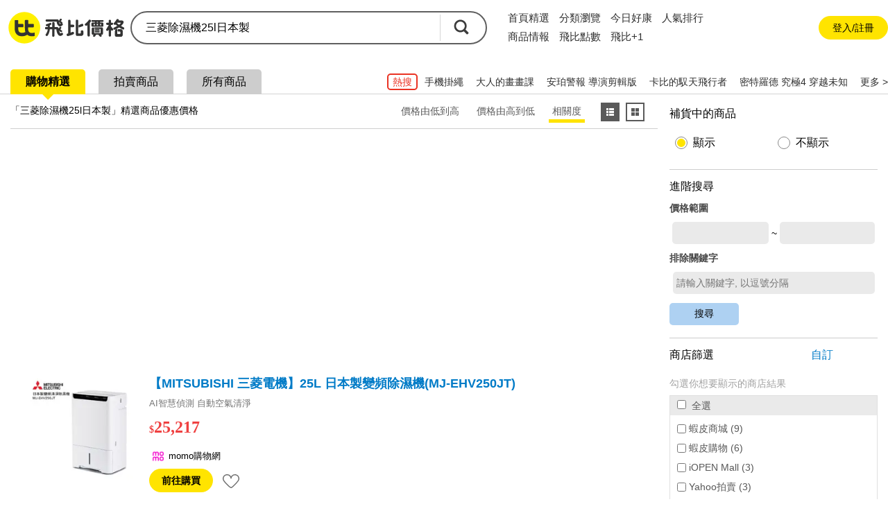

--- FILE ---
content_type: text/html; charset=UTF-8
request_url: https://feebee.com.tw/s/%E4%B8%89%E8%8F%B1%E9%99%A4%E6%BF%95%E6%A9%9F25l%E6%97%A5%E6%9C%AC%E8%A3%BD/
body_size: 91657
content:
<!DOCTYPE html>
<html lang="zh">
<head>
    <meta charset="utf-8">
    <meta http-equiv="content-language" content="zh-tw">
    <meta name="google" content="notranslate">
    <title>三菱除濕機25l日本製的價格推薦- 2026年01月|飛比價格</title>
    <meta name="description" property="og:description" content="三菱除濕機25l日本製價格推薦共33筆。另有三菱除濕機25l日製、三菱除濕機25l、三菱除濕機25l tw。飛比為你即時比價，全台電商網購價格輕鬆找，一秒為你找便宜，快速比對商品價格，讓你花最少，省最多！簡單快速上手，最適合你的比價網站，輕鬆省錢的好幫手！">
    <link rel="canonical" href="https://feebee.com.tw/s/%E4%B8%89%E8%8F%B1%E9%99%A4%E6%BF%95%E6%A9%9F25l%E6%97%A5%E6%9C%AC%E8%A3%BD/">




     <meta property="al:ios:url" content="https://feebee.com.tw/s/%e4%b8%89%e8%8f%b1%e9%99%a4%e6%bf%95%e6%a9%9f25l%e6%97%a5%e6%9c%ac%e8%a3%bd/">
    <meta property="al:ios:app_store_id" content="1030282209" />
    <meta property="al:ios:app_name" content="飛比價格" />
        <link rel="alternate" href="android-app://tw.com.feebee/http/feebee.com.tw/s/%e4%b8%89%e8%8f%b1%e9%99%a4%e6%bf%95%e6%a9%9f25l%e6%97%a5%e6%9c%ac%e8%a3%bd/">
    <meta property="al:android:url" content="https://feebee.com.tw/s/%e4%b8%89%e8%8f%b1%e9%99%a4%e6%bf%95%e6%a9%9f25l%e6%97%a5%e6%9c%ac%e8%a3%bd/">
    <meta property="al:android:package" content="tw.com.feebee">
    <meta property="al:android:app_name" content="飛比價格">
    

    <meta property="fb:app_id" content="278496515626063">
    <meta property="fb:admins" content="1069480143">
    <meta name="apple-itunes-app" content="app-id=1030282209, affiliate-data=pt=117923323&ct=smartbanner">
    <meta id="viewport" name="viewport" content="width=device-width, initial-scale=1.0, minimum-scale=1.0">
    <link rel="shortcut icon" href="https://feebee.com.tw/favicon.ico">
    <link rel="apple-touch-icon" href="https://ssl.feebee.com.tw/apple-touch-icon-180x180.png">
    <meta name="robots" content="index, follow">
    <link rel="manifest" href="/manifest.json">
    <link rel="dns-prefetch" href="//img.feebee.tw">
    <link rel="dns-prefetch" href="//ssl.feebee.com.tw">
    <link rel="dns-prefetch" href="//api.feebee.com.tw">
    <link rel="preconnect" href="//ssl.feebee.com.tw" crossorigin>
    <link rel="preconnect" href="//img.feebee.tw" crossorigin>
    <link rel="preconnect" href="//api.feebee.com.tw" crossorigin>

    
            <link rel="preload" href="//img.feebee.tw/i/Qsx16MuGZnW_PYeBedWr1qPiNGevMiy2QsPK8U_sLFk/200/aHR0cHM6Ly9pMS5tb21vc2hvcC5jb20udHcvMTc2ODI0MDgxNi9nb29kc2ltZy8wMDE0LzY0Ni85ODYvMTQ2NDY5ODZfUi5qcGc.webp" as="image" fetchpriority="high">
    


        <meta name="theme-color" content="#fff">

<style>
:root{--content-width:1280px;--flag-bg-color:#fff100;--flag-fg-color:#f7e31b;--flag-bg-width:32px;--flag-fg-width:28px;--grid-title-hover:#6f6f6f;--grid-img-width:150px;--grid-divider:solid 1px #dcdcdc;--grid-product-width:206px;--grid-product-recommend-width:320px;--price-color:#ef4141;--product-title-color:#1f1f1f;--product-shop-color:#7f7f7f;--product-buy-btn-width:60px;--d4-hover-color:#dcdcdc;--theme-feebee:#ffe400;--theme-d4:#5c5c5c;--theme-d4-bg:#fff;--theme-mobile:#0090d4;--theme-mobile-bg:#d4e1ee;--theme-home:#bdc423;--theme-home-bg:#edeed4;--theme-camera:#55728d;--theme-camera-bg:#aac1d7;--theme-tablet:#00bbb5;--theme-tablet-bg:#cbefee}.pure-form select{height:2.5em!important}body,html{font-family:Microsoft JhengHei,calibri,arial,helvetica,monospace,clean,sans-serif!important}body,html{font-size:16px}body{min-width:1280px;min-width:var(--content-width);position:relative}ins{-webkit-text-decoration:none;text-decoration:none}.index_bg{background:#f3f3f3}img{object-fit:contain}img.imgd4{display:block;overflow:hidden;position:relative}img.imgd4:after{background:url(//ssl.feebee.com.tw/img_cantpic.png) no-repeat;background-size:contain;content:"";display:block;height:100%;left:0;position:absolute;top:0;width:100%}a{color:#007bc7;-webkit-text-decoration:none;text-decoration:none}.link_ghost{color:#0e0e0e}a:hover{-webkit-text-decoration:underline;text-decoration:underline}.clearfix:after{clear:both;content:"";display:table;line-height:0}.vertical_middle:before{content:"";display:inline-block;height:100%;vertical-align:middle}.hide{display:none!important}.xlarge{font-size:24px}.large{font-size:18px}.normal{font-size:16px}.small{font-size:14px}.xsmall{font-size:12px}.ellipsis{display:inline-block;overflow:hidden;text-overflow:ellipsis;white-space:nowrap}.container_layout_center{box-sizing:border-box;margin:0 auto 20px;width:1280px;width:var(--content-width)}.container_layout_sidebar{box-sizing:border-box;padding:0 10px;width:220px}.container_title{margin-top:12px;position:relative}.container_title:before{background:#ffe400;background:var(--theme-feebee);border-radius:50%;content:"";height:54px;left:0;position:absolute;top:0;width:54px;z-index:-1}.theme_container_title_mobile:before{background:#0090d4;background:var(--theme-mobile)}.theme_container_title_home:before{background:#bdc423;background:var(--theme-home)}.theme_container_title_tablet:before{background:#00bbb5;background:var(--theme-tablet)}.theme_container_title_camera:before{background:#55728d;background:var(--theme-camera)}.container_layout_main{box-sizing:border-box;width:1060px;width:calc(var(--content-width) - 220px)}#channel_container .container_layout_main>div.pure-g,#channel_container .container_layout_main>div>ul{justify-content:center}.sub_title{font-size:32px;font-weight:700;letter-spacing:-.1em}.discount,.price{color:#ef4141;color:var(--price-color);font-weight:700;vertical-align:middle;word-break:break-all}#grid_view .price:before,#grid_view .price_range:before,#list_view .price:before,#list_view .price_range:before,#product_info .price:before,#product_info .price_range:before,#product_list .price:before,#search_result_side_promote .price:before,.mod_channel_rank_layout .price:before,.mod_channel_rank_layout .price_range:before,.mod_grid_layout li .price:before,.mod_grid_layout li .price_range:before,.mod_promotion_list li .price:before,.mod_promotion_list li .price_range:before{content:"$";font-size:.875em;font-size:14px}.fav_add{display:inline-block;height:16px;position:relative;width:16px}.fav_add:before{height:4px;left:0;margin-top:-2px;top:50%;width:100%}.fav_add:after,.fav_add:before{background:#ffe400;background:var(--theme-feebee);content:"";position:absolute}.fav_add:after{height:100%;left:50%;margin-left:-2px;top:0;width:4px}.btn_comparison{border:2px solid #6b6b6b;border-radius:5px;color:#5f5f5f;font-size:14px;font-weight:700;padding:10px}.btn_comparison:hover{background-color:#f0f0f0}.btn_buy{background:#ffe400;background:var(--theme-feebee);border-radius:20px;color:#000;font-size:14px;padding:10px 22px}.btn_buy:hover,.btn_comparison:hover{-webkit-text-decoration:none;text-decoration:none}.btn_fav_add,.btn_fav_rm{color:#000;margin-left:8px}.btn_fav_add *,.btn_fav_rm *{vertical-align:bottom}.countdown_time{background:url(//ssl.feebee.com.tw/icon_countdowntime.png) no-repeat 0;color:#cf2424;display:inline-block;font-weight:700;height:25px;line-height:1.4;margin:auto 0;padding-left:28px}.fb-like{height:20px}.promote_text{color:#ef4141;width:100%}.stockout{margin:0 auto;position:relative}.stockout:after{background:rgba(0,0,0,.5);bottom:0;box-sizing:border-box;color:#fff;content:"補貨中";left:0;letter-spacing:2px;position:absolute;text-align:center;width:100%}.stockout[data-height=large]:after{font-size:16px;height:32px;padding-top:calc(16px - .5em)}.stockout[data-height=small]:after{font-size:13px;height:24px;padding-top:calc(12px - .5em)}.stockout[data-width="160"]{width:160px}.stockout[data-width="150"]{width:150px}.stockout[data-width="80"]{width:80px}.v_h_centering{bottom:0;left:0;margin:auto;position:absolute;right:0;top:0}.nav__container{background:#fff}.nav{display:flex;justify-content:space-between;margin:16px auto;width:1280px;width:var(--content-width)}.nav__container{align-items:center;display:flex}.nav__logo{margin-right:20px;position:relative;top:2px}.nav__list,.nav__list__item{display:inline-block}.nav__list__link{color:#2f2f2f;font-size:16px;margin-right:24px}.nav__list__link.active,.nav__list__link:hover{border-bottom:4px solid #ffe400;padding-bottom:4px;-webkit-text-decoration:none;text-decoration:none}.nav__btn{align-items:center;background-color:#f6f6f6;border:none;border-radius:50px;box-sizing:border-box;color:#2f2f2f;display:flex;font-size:14px;height:40px;justify-content:center;margin-right:2px;padding:0 16px 0 21px}.nav__btn:hover{background-color:#ececec;-webkit-text-decoration:none;text-decoration:none}.nav__btn:before{background-color:#fff;background-image:url("data:image/svg+xml;charset=utf-8,%3Csvg viewBox='0 0 100 100' xmlns='http://www.w3.org/2000/svg'%3E%3Cg fill='%2339393a'%3E%3Cpath d='M86.5 95.51H13.7c-4.97 0-9.02-4.04-9.02-9.02V13.7c0-4.97 4.04-9.02 9.02-9.02h72.8c4.97 0 9.02 4.04 9.02 9.02v72.8c-.01 4.97-4.05 9.01-9.02 9.01zM15.26 84.93h69.67V15.26H15.26z'/%3E%3Cpath d='M75.84 44.73H55.46V24.35H44.73v20.38H24.35v10.73h20.38v20.38h10.73V55.46h20.38z'/%3E%3C/g%3E%3C/svg%3E");background-repeat:no-repeat;content:"";display:inline-block;height:16px;left:-5px;position:relative;width:16px}.nav__login{align-items:center;border-radius:50px;box-sizing:border-box;display:flex;height:40px;justify-content:center;padding:0 16px;width:160px}.nav__login:hover{background:#ececec}.nav__login__link{color:#2f2f2f;font-size:15px}.nav__login__link:hover{-webkit-text-decoration:none;text-decoration:none}.user-login__container{position:relative}.user-login{align-items:center;background:#f0f0f0;border-radius:50px;cursor:pointer;display:flex;font-size:13px;padding:7px}.user-login:hover{background:#d7d7d7}.user-login:after{border-left:5px solid transparent;border-right:5px solid transparent;border-top:5px solid #a1a1a1;content:"";height:0;width:0}.user-login .user-login__avatar{border-radius:50%;cursor:pointer;display:inline-block;height:28px;overflow:hidden;text-align:center;width:28px}.user-login .user-login__avatar .user-login__avatar--img{height:100%;object-fit:cover;width:100%}.user-login .user-login__avatar .user-login__avatar--text{background:#1aa5ff;color:#fff;display:block;font-size:20px;font-weight:700;height:100%;line-height:28px;text-align:center;width:100%}.user-login .user-login__text{display:inline-block;line-height:1.5;margin:0 6px;overflow:hidden;text-overflow:ellipsis;white-space:nowrap;width:90px}.user__dropdown{background-color:#fff;border:1px solid silver;border-radius:12px;box-shadow:0 9px 9px 0 rgba(51,51,102,.5);box-sizing:border-box;cursor:pointer;padding:6px;position:absolute;right:5px;width:260px;z-index:99}.user__dropdown .user__dropdown--info--link:hover{-webkit-text-decoration:none;text-decoration:none}.user__dropdown .user__dropdown--info{align-items:center;border-radius:8px;color:#000;display:flex}.user__dropdown .user__dropdown--info:hover{background:#f0f0f0}.user__dropdown .user__dropdown--avatar,.user__dropdown .user__dropdown--avatar-text{border-radius:50%;display:inline-block;height:52px;margin:6px 8px;overflow:hidden;width:52px}.user__dropdown .user__dropdown--avatar-text{background:#1aa5ff;color:#fff;font-size:30px;font-weight:700;line-height:52px;text-align:center}.user__dropdown .user__dropdown--resume{display:inline-block;line-height:1.5;width:160px}.user__dropdown .user__dropdown-account{align-items:center;display:flex;margin-bottom:5px}.user__dropdown .user__dropdown-account-icon{height:18px;margin-right:5px;width:18px}.user__dropdown .user__dropdown--coin{align-items:baseline;display:flex;justify-content:space-between;position:relative}.user__dropdown .user__dropdown--coin:after{content:">";position:absolute;right:0;top:2px}.user__dropdown .user__dropdown--coin-num:before{background-image:url("data:image/svg+xml;charset=utf-8,%3Csvg viewBox='0 0 85 85' xmlns='http://www.w3.org/2000/svg'%3E%3Cpath d='M51.6 28.7c-1.6-1.1-4-1.7-7.3-1.7h-4.7c-.4 0-.6.2-.6.5V42c0 .4.2.6.6.6h5.1c6.2 0 9.3-2.8 9.3-8.3 0-2.7-.8-4.5-2.4-5.6z' fill='%23f5d120'/%3E%3Cpath d='M42.6 1.1C19.7 1.1 1.2 19.7 1.2 42.5c0 22.9 18.5 41.4 41.4 41.4S84 65.4 84 42.5C84 19.7 65.5 1.1 42.6 1.1zm22.3 41.4c-1.2 2.4-2.7 4.3-4.7 5.8s-4.2 2.6-6.7 3.3-5.2 1.1-8.1 1.1h-5.7c-.4 0-.6.2-.6.6v13.1c0 1.1-.4 2.1-1.2 2.9s-1.8 1.2-3 1.2h-4.6c-1.1 0-2.1-.4-2.9-1.2s-1.2-1.8-1.2-2.9V20.9c0-1.1.4-2.1 1.2-2.9s1.8-1.2 2.9-1.2H45c3.1 0 5.9.3 8.4.9s4.8 1.5 6.8 2.9c2 1.3 3.6 3.1 4.7 5.5 1.1 2.3 1.7 5.1 1.7 8.3 0 3-.6 5.7-1.7 8.1z' fill='%23f5d120'/%3E%3Cpath d='M60.2 20.5c-2-1.3-4.3-2.3-6.8-2.9s-5.3-.9-8.4-.9H30.3c-1.1 0-2.1.4-2.9 1.2s-1.2 1.8-1.2 2.9v45.4c0 1.1.4 2.1 1.2 2.9s1.8 1.2 2.9 1.2h4.6c1.2 0 2.2-.4 3-1.2s1.2-1.8 1.2-2.9v-13c0-.4.2-.6.6-.6h5.7c2.9 0 5.6-.4 8.1-1.1s4.8-1.8 6.7-3.3c2-1.5 3.5-3.4 4.7-5.8s1.7-5.1 1.7-8.3-.6-6-1.7-8.3c-1.1-2.1-2.7-4-4.7-5.3zm-15.5 22h-5.1c-.4 0-.6-.2-.6-.6V27.5c0-.3.2-.5.6-.5h4.7c3.2 0 5.7.6 7.3 1.7s2.4 3 2.4 5.6c0 5.5-3.1 8.2-9.3 8.2z' fill='%23fff'/%3E%3C/svg%3E");content:" ";display:inline-block;height:18px;margin-right:3px;position:relative;top:2px;width:18px}.user__dropdown .user__dropdown--coin-text{color:#007bc7;font-size:14px;padding-right:15px}.user__dropdown .user__dropdown--coin-text:hover{-webkit-text-decoration:underline;text-decoration:underline}.user__dropdown .user__dropdown--line{border:0;border-top:1px solid #dbdbdb;display:block;height:1px;margin:6px 0;padding:0}.user__dropdown .user__dropdown--link{border-radius:8px;color:#000;display:block;line-height:28px;padding:6px 6px 6px 24px}.user__dropdown .user__dropdown--link:hover{background:#f0f0f0;-webkit-text-decoration:none;text-decoration:none}.user__dropdown .collection-text{position:relative}.user__dropdown .collection-text:after{background-color:#1aa5ff;border-radius:50%;box-sizing:border-box;color:#fff;content:attr(collection-count);display:inline-block;font-size:12px;height:22px;left:8px;line-height:22px;position:relative;text-align:center;top:-2px;width:22px}.user__dropdown .user__dropdown-invite{box-sizing:border-box;display:block;padding:6px 24px}.user__dropdown .user__dropdown-invite-info{align-items:center;display:flex;justify-content:center;margin-bottom:5px}.user__dropdown .user__dropdown-invite-intro{align-items:center;display:flex;height:32px;justify-content:center}.user__dropdown .user__dropdown-invite-intro:hover .user__dropdown-invite-content{opacity:1;z-index:1}.user__dropdown .user__dropdown-invite-content{background-color:hsla(0,0%,7%,.9);border-radius:10px;bottom:45%;box-shadow:0 3px 3px 0 rgba(0,0,0,.3);box-sizing:border-box;color:#fff;font-size:13px;font-weight:400;left:0;line-height:1.8;margin:0 auto;opacity:0;padding:8px;position:absolute;right:0;transition:all .18s ease-in-out 0s;width:85%;z-index:-1}.user__dropdown .user__dropdown-invite-content:after{border-color:hsla(0,0%,7%,.902) transparent transparent;border-style:solid;border-width:6px 9px 0;bottom:-6px;content:"";height:0;left:20%;position:absolute;width:0}.user__dropdown .user__dropdown-invite-icon{background-image:url("data:image/svg+xml;charset=utf-8,%3Csvg xmlns='http://www.w3.org/2000/svg' viewBox='0 0 20 20' fill='%2397968b'%3E%3Cpath d='M10 .4C4.697.4.399 4.698.399 10A9.6 9.6 0 0 0 10 19.601c5.301 0 9.6-4.298 9.6-9.601S15.301.4 10 .4zm.896 3.466c.936 0 1.211.543 1.211 1.164 0 .775-.62 1.492-1.679 1.492-.886 0-1.308-.445-1.282-1.182 0-.621.519-1.474 1.75-1.474zM8.498 15.75c-.64 0-1.107-.389-.66-2.094l.733-3.025c.127-.484.148-.678 0-.678-.191 0-1.022.334-1.512.664l-.319-.523c1.555-1.299 3.343-2.061 4.108-2.061.64 0 .746.756.427 1.92l-.84 3.18c-.149.562-.085.756.064.756.192 0 .82-.232 1.438-.719l.362.486c-1.513 1.512-3.162 2.094-3.801 2.094z'/%3E%3C/svg%3E");display:inline-block;height:14px;margin-left:4px;width:14px}.user__dropdown .user__dropdown-invite-code{color:#3f3f3f;display:inline-block;font-family:Arial;font-size:12px;font-weight:700;margin:0 auto}.user__dropdown .user__dropdown-invite-copy-btn{background-color:transparent;border:none;color:#007bc7;font-size:14px;margin:0 0 0 auto;padding:0;width:36px}.user__dropdown .user__dropdown-invite-copy-btn:disabled{color:#ccc;font-size:12px}.user__dropdown .user__dropdown-invite-link{align-items:center;background-color:#d4ebf9;border-radius:8px;display:flex;font-size:14px;height:32px;justify-content:center}.mod_carousel .mod_carousel_arrow_l[data-state=hide],.mod_carousel .mod_carousel_arrow_r[data-state=hide]{display:none}.mod_carousel{min-height:336px;position:relative}.mod_carousel .mod_carousel_dot{background:#a1a1a1;border-radius:10px;cursor:pointer;display:inline-block;height:10px;margin:10px 3px;width:10px}.mod_carousel .mod_carousel_dot[data-state=focus]{background:#4fb0df}.mod_carousel .mod_carousel_arrow_l{background-image:url(//ssl.feebee.com.tw/bg_arrow_left_1x.png?1111);left:0}.mod_carousel .mod_carousel_arrow_l,.mod_carousel .mod_carousel_arrow_r{background-color:#ffe400;background-color:var(--theme-feebee);background-position:50%;background-repeat:no-repeat;background-size:19px 33px;bottom:0;cursor:pointer;height:62px;margin:auto;opacity:.8;position:absolute;top:0;width:26px;z-index:1}.mod_carousel .mod_carousel_arrow_r{background-image:url(//ssl.feebee.com.tw/bg_arrow_right_1x.png?1111);right:0}.mod_carousel .mod_carousel_arrow_l:hover,.mod_carousel .mod_carousel_arrow_r:hover{opacity:1}@media (-webkit-min-device-pixel-ratio:1.25),(-webkit-min-device-pixel-ratio:1.3),(-webkit-min-device-pixel-ratio:1.5),(-webkit-min-device-pixel-ratio:2),(min-resolution:120dpi),(min-resolution:124.8dpi),(min-resolution:144dpi),(min-resolution:192dpi){.mod_carousel .mod_carousel_arrow_l{background-image:url(//ssl.feebee.com.tw/bg_arrow_left_2x.png?1111);background-size:19px 33px}.mod_carousel .mod_carousel_arrow_r{background-image:url(//ssl.feebee.com.tw/bg_arrow_right_2x.png?1111);background-size:19px 33px}}.mod_carousel_container{overflow:hidden}.mod_carousel_container ol{box-sizing:border-box;left:0;padding-left:1px;position:relative;top:0;transition:left 1s;width:2400px}.category-breadcrumb{background-color:transparent;box-sizing:border-box;padding:10px 0 10px 10px}#search_result .category-breadcrumb{font-size:12px;margin:32px 0 4px;padding:0}.category-breadcrumb__item{display:inline}.category-breadcrumb__item:not(:first-child):before{content:"›";margin:0 3px}.category-breadcrumb__item:last-child a{color:#000}.category-breadcrumb__link{font-size:12px}.category-breadcrumb--homepage{margin:0 auto;max-width:1208px;width:100%}body#search .category-breadcrumb{background-color:#fff;font-size:12px;margin-top:8px;padding:16px}#page-compare .category-breadcrumb{font-size:12px;margin:0 auto;padding-bottom:14px;padding-top:14px;width:1280px;width:var(--content-width)}@media (max-width:1024px){.category-breadcrumb--homepage{display:none}.category-breadcrumb{background-color:#fff;line-height:1.3em;padding:14px 10px 0}#compare .category-breadcrumb{font-size:12px;margin-bottom:16px;margin-top:-2px;padding-left:0;padding-top:0}.category-breadcrumb__item{display:inline-block;padding-right:10px;position:relative}.category-breadcrumb__item:first-child,.category-breadcrumb__item:first-child:after{display:none}#compare .category-breadcrumb__item:first-child,#compare .category-breadcrumb__item:first-child:after{display:inline-block}.category-breadcrumb__item:not(:first-child):before{content:"";margin:0}.category-breadcrumb__item:after{content:"›";position:absolute;right:0;top:0}.category-breadcrumb__item:last-child{display:none}.query-by-search .category-breadcrumb__item:last-child{display:inline-block}.category-breadcrumb__link{color:#000;display:block}#compare .category-breadcrumb__item:last-child{display:inline;line-height:1.6}#compare .category-breadcrumb__item:last-child:after{content:"";position:absolute;right:0;top:0}#compare .category-breadcrumb__link{color:#007bc7;display:block}}.adult-tips{background-color:hsla(0,0%,100%,.9);height:100%;left:0;position:fixed;top:0;width:100%;z-index:1000}.adult-tips__container{background-color:#fff;border-radius:40px;bottom:0;box-shadow:1px 2px 15px 0;box-sizing:border-box;display:flex;flex-direction:column;height:210px;justify-content:center;left:0;margin:auto;max-width:380px;padding:0 5px;position:absolute;right:0;top:0;width:90%}.adult-tips__info{margin-bottom:20px;text-align:center}.adult-tips__info-title{font-size:22px;font-weight:700;margin-bottom:10px}.adult-tips__info-desc{font-size:16px}.adult-tips__button{display:flex;justify-content:space-evenly;padding:0 25px}.adult-tips__button-over-18,.adult-tips__button-under-18{background-color:#009eff;border:none;border-radius:10px;box-sizing:border-box;color:#fff;font-size:16px;padding:10px 16px}@media (max-width:425px){.adult-tips__button{padding:0}}.mod_breadcrumb_arrow:first-child{color:#007bc7;cursor:pointer}.mod_breadcrumb li{display:inline}.mod_breadcrumb li a{display:inline-block}.mod_breadcrumb .mod_breadcrumb_arrow:after{color:#000;content:"\003E";margin:0 4px 0 2px}:root{--rank-top-width:220px}.mod_channel_rank_layout{background:#fff;border:1px solid #dcdcdc;border:var(--grid-divider);width:660px;width:calc(var(--rank-top-width)*3)}.mod_channel_rank_layout li{position:relative}.mod_channel_rank_layout .mod_channel_rank_layout_more:hover,.mod_channel_rank_layout a:hover{background:#dfedfa;color:#6f6f6f;color:var(--grid-title-hover)}.mod_channel_rank_layout .mod_channel_rank_layout_more:hover{cursor:pointer}.mod_channel_rank_layout .price{width:100%}.mod_channel_rank_layout .mod_channel_rank_layout_top{width:220px;width:var(--rank-top-width)}.mod_channel_rank_layout .mod_channel_rank_layout_top a{display:inline-block;height:100%;padding:8px 0 15px;width:100%}.mod_channel_rank_layout .mod_channel_rank_layout_top h4{font-weight:700;height:2.8em;line-height:1.4em;overflow:hidden}.mod_channel_rank_layout .mod_channel_rank_layout_top img{display:block;height:150px;margin:20px auto;width:150px}.mod_channel_rank_layout .mod_channel_rank_layout_1:after,.mod_channel_rank_layout .mod_channel_rank_layout_2:after{border-right:1px solid #dcdcdc;border-right:var(--grid-divider);content:"";height:100%;position:absolute;right:0;top:0;width:0}.mod_channel_rank_layout .mod_channel_rank_layout_change_extent{width:42px}.mod_channel_rank_layout .mod_channel_rank_{background-image:url(//ssl.feebee.com.tw/bg_channel_unchanged_1x.png);background-position:50%;background-repeat:no-repeat;background-size:30px 30px}.mod_channel_rank_layout .mod_channel_rank_up{background-image:url(//ssl.feebee.com.tw/bg_channel_up_1x.png);background-position:50%;background-repeat:no-repeat;background-size:30px 30px}.mod_channel_rank_layout .mod_channel_rank_down{background-image:url(//ssl.feebee.com.tw/bg_channel_down_1x.png);background-position:50%;background-repeat:no-repeat;background-size:30px 30px}.mod_channel_rank_layout .mod_channel_rank_new{background-image:url(//ssl.feebee.com.tw/bg_channel_new_1x.png);background-position:50%;background-repeat:no-repeat;background-size:30px 30px}@media (-webkit-min-device-pixel-ratio:1.25),(-webkit-min-device-pixel-ratio:1.3),(-webkit-min-device-pixel-ratio:1.5),(-webkit-min-device-pixel-ratio:2),(min-resolution:120dpi),(min-resolution:124.8dpi),(min-resolution:144dpi),(min-resolution:192dpi){.mod_channel_rank_layout .mod_channel_rank_{background-image:url(//ssl.feebee.com.tw/bg_channel_unchanged_2x.png);background-position:50%;background-repeat:no-repeat;background-size:30px 30px}.mod_channel_rank_layout .mod_channel_rank_up{background-image:url(//ssl.feebee.com.tw/bg_channel_up_2x.png);background-position:50%;background-repeat:no-repeat;background-size:30px 30px}.mod_channel_rank_layout .mod_channel_rank_down{background-image:url(//ssl.feebee.com.tw/bg_channel_down_2x.png);background-position:50%;background-repeat:no-repeat;background-size:30px 30px}.mod_channel_rank_layout .mod_channel_rank_new{background-image:url(//ssl.feebee.com.tw/bg_channel_new_2x.png);background-position:50%;background-repeat:no-repeat;background-size:30px 30px}}.mod_channel_rank_layout .mod_channel_rank_layout_arrow{background-image:url(//ssl.feebee.com.tw/bg_channel_rank_more_1x.png);background-position:50%;background-repeat:no-repeat;background-size:20px 34px}@media (-webkit-min-device-pixel-ratio:1.25),(-webkit-min-device-pixel-ratio:1.3),(-webkit-min-device-pixel-ratio:1.5),(-webkit-min-device-pixel-ratio:2),(min-resolution:120dpi),(min-resolution:124.8dpi),(min-resolution:144dpi),(min-resolution:192dpi){.mod_channel_rank_layout .mod_channel_rank_layout_arrow{background-image:url(//ssl.feebee.com.tw/bg_channel_rank_more_2x.png);background-position:50%;background-repeat:no-repeat;background-size:20px 34px}}.mod_channel_rank_layout .mod_channel_rank_layout_top .mod_channel_rank_layout_info{width:160px}.mod_channel_rank_layout #mod_channel_rank_champion{background-image:url(//ssl.feebee.com.tw/bg_channel_crown_1x.png);background-repeat:no-repeat;background-size:30px 30px;height:30px;position:absolute;right:8px;top:8px;width:30px}@media (-webkit-min-device-pixel-ratio:1.25),(-webkit-min-device-pixel-ratio:1.3),(-webkit-min-device-pixel-ratio:1.5),(-webkit-min-device-pixel-ratio:2),(min-resolution:120dpi),(min-resolution:124.8dpi),(min-resolution:144dpi),(min-resolution:192dpi){.mod_channel_rank_layout #mod_channel_rank_champion{background-image:url(//ssl.feebee.com.tw/bg_channel_crown_2x.png);background-size:30px 30px}}.mod_channel_rank_layout .mod_channel_rank_flag{box-sizing:border-box;color:#fff;height:28px;height:var(--flag-fg-width);left:0;padding-top:4px;position:absolute;text-align:center;top:0;width:28px;width:var(--flag-fg-width);z-index:0}.mod_channel_rank_layout .mod_channel_rank_flag:after{border-bottom:28px solid transparent;border-bottom:var(--flag-fg-width) solid transparent;border-left:28px solid #f7e31b;border-left:solid var(--flag-fg-width) var(--flag-fg-color);border-right:28px solid transparent;border-right:var(--flag-fg-width) solid transparent;border-top:28px solid #f7e31b;border-top:solid var(--flag-fg-width) var(--flag-fg-color);content:"";left:0;position:absolute;top:0;z-index:-1}.theme_mobile_flag .mod_channel_rank_flag:after{border-left:28px solid #0090d4;border-left:solid var(--flag-fg-width) var(--theme-mobile);border-top:28px solid #0090d4;border-top:solid var(--flag-fg-width) var(--theme-mobile)}.theme_home_flag .mod_channel_rank_flag:after{border-left:28px solid #bdc423;border-left:solid var(--flag-fg-width) var(--theme-home);border-top:28px solid #bdc423;border-top:solid var(--flag-fg-width) var(--theme-home)}.theme_camera_flag .mod_channel_rank_flag:after{border-left:28px solid #55728d;border-left:solid var(--flag-fg-width) var(--theme-camera);border-top:28px solid #55728d;border-top:solid var(--flag-fg-width) var(--theme-camera)}.theme_tablet_flag .mod_channel_rank_flag:after{border-left:28px solid #00bbb5;border-left:solid var(--flag-fg-width) var(--theme-tablet);border-top:28px solid #00bbb5;border-top:solid var(--flag-fg-width) var(--theme-tablet)}.mod_channel_rank_layout .mod_channel_rank_layout_list:after,.mod_channel_rank_layout .mod_channel_rank_layout_more:after{border-top:1px solid #dcdcdc;border-top:var(--grid-divider);content:"";height:0;left:0;position:absolute;top:0;width:100%}.mod_channel_rank_layout .mod_channel_rank_layout_list a{box-sizing:border-box;padding:2px 0 2px 5px;width:100%}.mod_channel_rank_layout .mod_channel_rank_layout_list a:hover h4{-webkit-text-decoration:underline;text-decoration:underline}.mod_channel_rank_layout .mod_channel_rank_layout_list .mod_channel_rank_layout_order{text-align:center;width:42px}.mod_channel_rank_layout .mod_channel_rank_layout_list img{display:block;height:92px;width:92px}.mod_channel_rank_layout .mod_channel_rank_layout_list .mod_channel_rank_layout_info{box-sizing:border-box;max-width:435px;max-width:calc(var(--rank-top-width)*3 - 225px);padding-left:12px;width:435px;width:calc(var(--rank-top-width)*3 - 225px)}.mod_channel_rank_layout .mod_channel_rank_layout_list .mod_channel_rank_layout_arrow{width:42px}.mod_channel_rank_layout .mod_channel_rank_layout_list h4{font-weight:700;line-height:1.3;margin-bottom:12px;width:100%}.mod_channel_rank_layout .mod_channel_rank_layout_more{display:block;height:36px;position:relative;text-align:center}.mod_grid_layout li{box-sizing:border-box;position:relative}.mod_grid_layout li a{box-sizing:border-box;display:inline-block;height:100%;position:relative;width:100%;word-break:break-word;z-index:1}.mod_grid_layout li a:hover{-webkit-text-decoration:none;text-decoration:none}.mod_grid_layout li a:hover h4{color:#6f6f6f;color:var(--grid-title-hover);-webkit-text-decoration:underline;text-decoration:underline}.mod_grid_layout li .mod_grid_layout_promote_text{color:#c00;width:100%}.mod_grid_layout li .mod_grid_layout_info{align-content:space-between;box-sizing:border-box;display:inline-flex;flex-wrap:wrap;width:100%}.mod_grid_layout li .mod_grid_layout_info .mod_grid_layout_container,.mod_grid_layout li .mod_grid_layout_info .mod_grid_layout_container_bottom{width:100%}.mod_grid_layout li img{display:block;margin:0 auto;position:relative}.mod_grid_layout li .img_container .other:before{border-top-color:#1c83a6}.mod_grid_layout li h4{color:#1f1f1f;color:var(--product-title-color);font-weight:700;height:2.8em;line-height:1.4;overflow:hidden}.mod_grid_layout li .mod_grid_layout_buy{background:#ef4141;background:var(--price-color);border-radius:3px;box-sizing:border-box;color:#fff;display:inline-block;font-weight:400;padding:8px 12px}.mod_grid_layout li .mod_grid_layout_shop,.mod_grid_layout li .product_info{color:#7f7f7f;color:var(--product-shop-color)}:root{--grid-border-width:3px;--grid-price-comparison-width:calc(242px + var(--grid-border-width)*2)}.mod_price_comparison .mod_price_comparison_list{padding:3px;width:248px;width:var(--grid-price-comparison-width)}.mod_price_comparison .mod_price_comparison_list a{height:auto}.mod_price_comparison .mod_price_comparison_product{background:#fff;border-style:solid;border-width:3px;border-width:var(--grid-border-width)}.mod_price_comparison .mod_price_comparison_list img{height:150px;margin-top:13px;margin-top:calc(10px + var(--grid-border-width));width:150px}.mod_price_comparison .mod_price_comparison_list .mod_price_comparison_container{width:100%}.mod_price_comparison .mod_price_comparison_list h4{margin:10px 11px;margin:10px calc(8px + var(--grid-border-width))}.mod_price_comparison .mod_price_comparison_list .mod_price_comparison_container_bottom{border-top:1px solid;padding:10px 11px 0;padding:10px calc(8px + var(--grid-border-width)) 0 calc(8px + var(--grid-border-width))}.mod_price_comparison .mod_price_comparison_list ol{counter-reset:li}.mod_price_comparison .mod_price_comparison_list a:hover .mod_grid_layout_shop{-webkit-text-decoration:underline;text-decoration:underline}.mod_price_comparison .mod_price_comparison_list .mod_grid_layout_shop{line-height:1.3;vertical-align:middle}.mod_price_comparison .mod_price_comparison_list .price{line-height:1.3;text-align:right}.mod_price_comparison .mod_price_comparison_list .mod_price_comparison_items{counter-increment:products;margin-bottom:10px;padding-left:1.5em}.mod_price_comparison .mod_price_comparison_list .mod_price_comparison_items:before{background:#464646;border-radius:50%;box-sizing:border-box;color:#fff;content:counter(products,decimal);font-size:12px;height:1.4em;left:0;margin-top:-.6em;padding-left:.4em;padding-top:.2em;position:absolute;top:50%;width:1.4em}.mod_price_comparison .mod_price_comparison_list .mod_price_comparison_container_bottom,.mod_price_comparison .mod_price_comparison_product{border-color:#ffe400;border-color:var(--theme-feebee)}.theme_mobile_border .mod_price_comparison_list .mod_price_comparison_container_bottom,.theme_mobile_border .mod_price_comparison_product{border-color:#0090d4;border-color:var(--theme-mobile)}.theme_home_border .mod_price_comparison_list .mod_price_comparison_container_bottom,.theme_home_border .mod_price_comparison_product{border-color:#bdc423;border-color:var(--theme-home)}.theme_camera_border .mod_price_comparison_list .mod_price_comparison_container_bottom,.theme_camera_border .mod_price_comparison_product{border-color:#55728d;border-color:var(--theme-camera)}.theme_tablet_border .mod_price_comparison_list .mod_price_comparison_container_bottom,.theme_tablet_border .mod_price_comparison_product{border-color:#00bbb5;border-color:var(--theme-tablet)}#product_recommend{margin:10px 0;overflow:hidden}#product_recommend .title-carousel{box-sizing:border-box;padding:10px 0}#product_recommend h2{color:#5a5a5a;font-weight:700}#product_recommend .mod_carousel_container{background:#fff;border-radius:8px}.mod_product li:hover .mod_grid_close{display:block}.mod_product li .mod_grid_layout_info h4{margin:12px 0;padding:0 2px}.mod_product li .mod_grid_layout_promote_text{padding:6px 0}.mod_product li .mod_grid_layout_info{height:calc(100% - 150px);height:calc(100% - var(--grid-img-width))}.container_bottom,.container_bottom .price,.container_bottom .shop{width:100%}.mod_product li .mod_grid_layout_info .price,.mod_product li .mod_grid_layout_info .shelves{padding-bottom:12px;width:100%}.mod_product li .mod_grid_layout_info .mod_grid_layout_shop{line-height:1.3em;padding-bottom:2px;width:100%}.mod_product .grid_shadow:before{background:#fff;box-shadow:1px 1px 0 0 rgba(0,0,0,.1);content:"";height:100%;left:0;position:absolute;top:0;width:100%;z-index:-3}.mod_product .mod_grid_divider:after{border-right:1px solid #dcdcdc;border-right:var(--grid-divider);content:"";height:100%;position:absolute;right:0;top:0;width:100%;z-index:0}.mod_product .mod_grid_close{display:none;height:24px;position:absolute;right:12px;top:12px;width:24px;z-index:3}.mod_product .mod_grid_close:hover{cursor:pointer}.mod_product .mod_grid_close:before{color:#000;content:"\2715";display:block;height:24px;text-align:center;width:24px}#product_recommend_carousel{min-height:336px;position:relative}#product_recommend_carousel .mod_carousel_list{height:290px}.mod_carousel_container{background:#fff;box-sizing:border-box;display:flex;font-family:verdana;height:290px;justify-content:flex-start;position:relative;top:35px;width:100%}.mod_carousel{align-content:flex-start;display:flex}.mod_carousel_list{background-color:#fff;border:1px solid #d3d3d3;border-radius:12px;box-shadow:none;margin-right:10px;max-width:180px;position:relative;transform:scale(1);width:142px;z-index:1}.mod_carousel_list:hover{border-color:#ffe400}.mod_carousel_image{border-top-left-radius:12px;border-top-right-radius:12px;display:block;height:140px;margin:0 auto;width:140px}.mod_carousel_ol{background:#fff;box-sizing:border-box;display:flex;font-family:verdana;justify-content:flex-start;margin:0 auto;position:relative;top:35px}.mod_carousel_list a:hover{-webkit-text-decoration:none;text-decoration:none}.mod_carousel_list p{-webkit-box-orient:vertical;-webkit-line-clamp:3;color:#000;display:-webkit-box;font-family:Lato;font-size:15px;height:4em;line-height:20px;margin:10px 0;overflow:hidden;padding:0 10px}.mod_carousel_list .shop{color:#4e4e4e}.mod_carousel_price{color:#ff3535;display:inline-block;font-family:Lato;font-size:20px;line-height:20px;margin-bottom:15px;overflow:hidden}.mod_carousel_price .nt-dollars{font-size:12px;margin-right:3px}.mod_carousel_ol .container_bottom{text-align:center}#product_recommend_carousel .mod_carousel_dots{display:none}.mod_promotion li{width:200px}.mod_promotion li a{padding:10px}.mod_promotion li img{height:150px;width:150px}.mod_promotion li .mod_grid_layout_promote_text{padding:6px 0}.mod_promotion li .mod_grid_layout_info{height:calc(100% - 150px);height:calc(100% - var(--grid-img-width))}.mod_promotion li .mod_grid_layout_info h4{margin-bottom:12px}.mod_promotion li .mod_grid_layout_info .discount,.mod_promotion li .mod_grid_layout_info .price{margin:auto 0;width:65%;width:calc(100% - 60px);width:calc(100% - var(--product-buy-btn-width))}.mod_grid_layout .mod_grid_divider_1:after,.mod_grid_layout .mod_grid_divider_2:after,.mod_grid_layout .mod_grid_divider_3:after,.mod_grid_layout .mod_grid_divider_4:after,.mod_grid_layout .mod_grid_divider_5:after,.mod_grid_layout .mod_grid_divider_6:after,.mod_grid_layout .mod_grid_divider_7:after{content:"";height:100%;position:absolute;right:0;top:0;width:100%;z-index:0}.mod_grid_layout .mod_grid_divider_1:after,.mod_grid_layout .mod_grid_divider_2:after,.mod_grid_layout .mod_grid_divider_3:after{border-bottom:1px solid #dcdcdc;border-bottom:var(--grid-divider);border-right:1px solid #dcdcdc;border-right:var(--grid-divider)}.mod_grid_layout .mod_grid_divider_4:after{border-bottom:1px solid #dcdcdc;border-bottom:var(--grid-divider)}.mod_grid_layout .mod_grid_divider_5:after,.mod_grid_layout .mod_grid_divider_6:after,.mod_grid_layout .mod_grid_divider_7:after{border-right:1px solid #dcdcdc;border-right:var(--grid-divider)}.mod_promotion_large li{width:414px}.mod_promotion_large li img{height:390px;width:390px}.mod_promotion_large li .mod_grid_layout_info{padding:0 10px 14px}.mod_promotion_large li .mod_grid_layout_promote_text{padding:16px 0}.mod_promotion_large li .mod_grid_layout_info h4{margin-bottom:19px}.mod_promotion_large li .mod_grid_layout_info .mod_grid_layout_container_bottom{text-align:right}.mod_promotion_large li .mod_grid_layout_info .mod_grid_layout_container_bottom *{vertical-align:middle}.mod_promotion_large li .discount,.mod_promotion_large li .price{max-width:60%;text-align:left}.mod_promotion_large .mod_grid_divider_right:after{border-right:1px solid #dcdcdc;border-right:var(--grid-divider);content:"";height:100%;position:absolute;right:0;top:0}.mod_promotion_large .mod_grid_divider_left:after{border-left:1px solid #dcdcdc;border-left:var(--grid-divider);content:"";height:100%;left:0;position:absolute;top:0}.mission__type{font-size:15px;margin:16px 0}.mission__list{display:flex;flex-wrap:wrap}.mission__item{border:1px solid #d2d2d2;border-radius:16px;cursor:pointer;display:flex;margin:0 8px 8px 0;width:410px}.mission__item:hover{background-color:#fffdf1}.mission__item-image{height:90px;padding:16px 12px;width:90px}.mission__item-platform{border-radius:6px;box-sizing:border-box;color:#fff;display:inline-block;font-size:12px;margin:8px 0;padding:4px 8px}.mission__item-platform--app{background-color:#ff1689}.mission__item-platform--flybee{background-color:#009394}.mission__item-title{font-size:16px;font-weight:700;margin-bottom:8px}.mission__item-desc,.mission__item-title{overflow:hidden;text-overflow:ellipsis;white-space:nowrap;width:290px}.mission__item-desc{font-size:14px;margin-bottom:12px}.mission__item-point{align-items:center;display:flex;margin-bottom:4px}.mission__item-point-img{height:20px;margin-right:6px;width:20px}.mission__item-reward{font-size:16px}.mission__notice{margin:40px 0 60px;text-align:center}.point-mission-status__header{align-content:center;display:flex}.point-mission-status__title{margin:15px 0}.point-mission-status__notice{color:#5f5f5f;font-size:13px;margin:auto 0 auto auto}.point-mission-status__list{width:100%}.point-mission-status__item{border:2px solid #dbdbdb;display:flex;margin-bottom:10px}.point-mission-status__item-date,.point-mission-status__item-order-id,.point-mission-status__item-phase,.point-mission-status__item-platform,.point-mission-status__item-provider{align-items:center;border-right:1px solid #dbdbdb;display:flex;height:98px;padding:0 16px}.point-mission-status__item-date,.point-mission-status__item-phase,.point-mission-status__item-platform,.point-mission-status__item-provider{justify-content:center}.point-mission-status__item-desc,.point-mission-status__item-order-id{justify-content:flex-start}.point-mission-status__item-platform{width:70px}.point-mission-status__item-provider{line-height:1.2;text-align:center;width:158px}.point-mission-status__item-order-id{line-height:1.2;width:225px}.point-mission-status__item-order-id__value{color:#007bc7;cursor:pointer}.point-mission-status__item-phase{color:#ff006b;font-size:15px;width:80px}.point-mission-status__item-desc{align-self:center;line-height:1.5;padding:0 16px;width:105px}.point-mission-status__item-desc__img{height:18px;margin:0 6px;position:relative;top:3px;width:18px}.modal_open{overflow:hidden}.mod_modal{background:#000\0;background:rgba(0,0,0,.5);height:100%;left:0;overflow-y:auto;position:fixed;top:0;width:100%;z-index:99}.mod_modal .mod_modal_container{background:#fff;border:2px solid silver;border-radius:5px;bottom:0;box-shadow:0 0 5px 2px rgba(51,51,51,.15);height:90%;left:0;margin:auto;max-height:670px;max-width:650px;position:absolute;right:0;top:0;width:650px}.mod_modal .mod_modal_close:hover{cursor:pointer}.mod_modal .mod_modal_close{display:inline-block;position:relative}.mod_modal .mod_modal_close:before{color:#000;content:"\2715";display:block}.point-wallet__header{align-content:center;display:flex}.point-wallet__title{margin:15px 0}.point-wallet__notice{color:#5f5f5f;font-size:13px;margin:auto 0 auto auto}.point-wallet__list{border:2px solid #dbdbdb;width:100%}.point-wallet__field{background-color:#c2eeff;border-bottom:1px solid #dbdbdb;height:36px}.point-wallet__field th:not(:last-child){border-right:1px solid #dbdbdb}.point-wallet__item{height:36px}.point-wallet__item:nth-child(2n){background-color:#fffcda}.point-wallet__item:not(:last-child){border-bottom:1px solid #dbdbdb}.point-wallet__item td:not(:last-child){border-right:1px solid #dbdbdb}.point-wallet__platform,.point-wallet__points,.point-wallet__time{box-sizing:border-box;padding:0 16px;text-align:center;vertical-align:middle;width:200px}.point-wallet__content{box-sizing:border-box;line-height:1.2;padding:8px 16px;text-align:left;vertical-align:middle;word-break:break-all}.mod_promotion_list li{border-left:1px solid #dcdcdc;border-left:var(--grid-divider);width:406px}.mod_promotion_list li a{height:100%;position:relative;width:100%}.mod_promotion_list li a:hover{-webkit-text-decoration:none;text-decoration:none}.mod_promotion_list li a:hover h4{color:#6f6f6f;color:var(--grid-title-hover);-webkit-text-decoration:underline;text-decoration:underline}.mod_promotion_list li img{display:inline-block;height:80px;margin:16px;width:80px}.mod_promotion_list li .mod_promotion_list_info{display:inline-block;width:294px}.mod_promotion_list li h4{color:#1f1f1f;color:var(--product-title-color);font-weight:700;height:2.8em;line-height:1.4em;margin-top:16px;overflow:hidden}.mod_promotion_list .mod_grid_layout_container_bottom span:first-child{text-align:left}.mod_promotion_list .mod_grid_layout_container_bottom span:nth-child(2){text-align:right}.mod_promotion_list .mod_grid_layout_container_bottom span span{vertical-align:middle}.mod_promotion_list li .price{width:90%}.mod_promotion_list li .mod_grid_layout_buy{background:#ef4141;background:var(--price-color);border-radius:3px;box-sizing:border-box;color:#fff;display:inline-block;font-weight:700;padding:8px 12px}.mod_promotion_list .mod_list_divider{border-bottom:1px solid #dcdcdc;border-bottom:var(--grid-divider)}.mod_sidebar{margin-top:24px}.mod_sidebar h3{color:#9b9b9b;margin:0 0 12px 24px}.mod_sidebar ul{padding-bottom:24px}.mod_sidebar li{height:36px}.mod_sidebar li a{box-sizing:border-box;color:#505050;display:inline-block;height:100%;width:100%}.mod_sidebar li a:before{background:#d8d8d8;content:"";display:inline-block;margin-right:14px;width:8px}.mod_sidebar li a.nav_focus{background:#fff;background:var(--theme-d4-bg)}.mod_sidebar li a.nav_focus:before{background:#5c5c5c;background:var(--theme-d4)}.mod_sidebar li a:hover{color:#6f6f6f;color:var(--grid-title-hover)}.mod_table{display:table}.mod_table_cell{display:table-cell;vertical-align:middle}.mod_tag,.mod_tag_ghost{border-radius:5px;color:#1f1f1f;color:var(--product-title-color);display:inline-block;padding:10px;position:relative}.mod_tag:hover,.mod_tag_ghost:hover{-webkit-text-decoration:none;text-decoration:none}.mod_tag_ghost:before{border:2px solid #7d7d7d;border-radius:5px;box-sizing:border-box;content:"";height:100%;left:0;padding:10px;position:absolute;top:0;width:100%;z-index:-1}.mod_tag_ghost.mod_tag_focus{background:#5c5c5c;background:var(--theme-d4);color:#fff}.mod_tag_ghost:hover:before{background:#dcdcdc;background:var(--d4-hover-color)}.mod_tag.mod_tag_focus{background:#5c5c5c;background:var(--theme-d4);color:#fff}
/*!
Pure v0.6.2
Copyright 2013 Yahoo!
Licensed under the BSD License.
https://github.com/yahoo/pure/blob/master/LICENSE.md
*/
/*!
normalize.css v^3.0 | MIT License | git.io/normalize
Copyright (c) Nicolas Gallagher and Jonathan Neal
*/
/*! normalize.css v3.0.3 | MIT License | github.com/necolas/normalize.css */html{-ms-text-size-adjust:100%;-webkit-text-size-adjust:100%}body{margin:0}article,aside,details,figcaption,figure,footer,header,hgroup,main,menu,nav,section,summary{display:block}audio,canvas,progress,video{display:inline-block;vertical-align:baseline}audio:not([controls]){display:none;height:0}[hidden],template{display:none}a{background-color:transparent}a:active,a:hover{outline:0}abbr[title]{border-bottom:1px dotted}b,strong{font-weight:700}dfn{font-style:italic}h1{font-size:2em;margin:.67em 0}mark{background:#ff0;color:#000}small{font-size:80%}sub,sup{font-size:75%;line-height:0;position:relative;vertical-align:baseline}sup{top:-.5em}sub{bottom:-.25em}img{border:0}svg:not(:root){overflow:hidden}figure{margin:1em 40px}hr{box-sizing:content-box;height:0}pre{overflow:auto}code,kbd,pre,samp{font-family:monospace,monospace;font-size:1em}button,input,optgroup,select,textarea{color:inherit;font:inherit;margin:0}button{overflow:visible}button,select{text-transform:none}button,html input[type=button],input[type=reset],input[type=submit]{-webkit-appearance:button;cursor:pointer}button[disabled],html input[disabled]{cursor:default}button::-moz-focus-inner,input::-moz-focus-inner{border:0;padding:0}input{line-height:normal}input[type=checkbox],input[type=radio]{box-sizing:border-box;padding:0}input[type=number]::-webkit-inner-spin-button,input[type=number]::-webkit-outer-spin-button{height:auto}input[type=search]{-webkit-appearance:textfield;box-sizing:content-box}input[type=search]::-webkit-search-cancel-button,input[type=search]::-webkit-search-decoration{-webkit-appearance:none}fieldset{border:1px solid silver;margin:0 2px;padding:.35em .625em .75em}legend{border:0;padding:0}textarea{overflow:auto}optgroup{font-weight:700}td,th{padding:0}.hidden,[hidden]{display:none!important}.pure-img{display:block;height:auto;max-width:100%}.pure-g{-ms-flex-line-pack:start;-webkit-align-content:flex-start;align-content:flex-start;display:flex;flex-flow:row wrap;text-rendering:optimizespeed}@media (-ms-high-contrast:active),(-ms-high-contrast:none){table .pure-g{display:block}}.opera-only :-o-prefocus,.pure-g{word-spacing:-.43em}.pure-u{zoom:1;display:inline-block;*display:inline;letter-spacing:normal;text-rendering:auto;vertical-align:top;word-spacing:normal}.pure-u-1,.pure-u-1-1,.pure-u-1-12,.pure-u-1-2,.pure-u-1-24,.pure-u-1-3,.pure-u-1-4,.pure-u-1-5,.pure-u-1-6,.pure-u-1-8,.pure-u-10-24,.pure-u-11-12,.pure-u-11-24,.pure-u-12-24,.pure-u-13-24,.pure-u-14-24,.pure-u-15-24,.pure-u-16-24,.pure-u-17-24,.pure-u-18-24,.pure-u-19-24,.pure-u-2-24,.pure-u-2-3,.pure-u-2-5,.pure-u-20-24,.pure-u-21-24,.pure-u-22-24,.pure-u-23-24,.pure-u-24-24,.pure-u-3-24,.pure-u-3-4,.pure-u-3-5,.pure-u-3-8,.pure-u-4-24,.pure-u-4-5,.pure-u-5-12,.pure-u-5-24,.pure-u-5-5,.pure-u-5-6,.pure-u-5-8,.pure-u-6-24,.pure-u-7-12,.pure-u-7-24,.pure-u-7-8,.pure-u-8-24,.pure-u-9-24{zoom:1;display:inline-block;*display:inline;letter-spacing:normal;text-rendering:auto;vertical-align:top;word-spacing:normal}.pure-u-1-24{width:4.1667%;*width:4.1357%}.pure-u-1-12,.pure-u-2-24{width:8.3333%;*width:8.3023%}.pure-u-1-8,.pure-u-3-24{width:12.5%;*width:12.469%}.pure-u-1-6,.pure-u-4-24{width:16.6667%;*width:16.6357%}.pure-u-1-5{width:20%;*width:19.969%}.pure-u-5-24{width:20.8333%;*width:20.8023%}.pure-u-1-4,.pure-u-6-24{width:25%;*width:24.969%}.pure-u-7-24{width:29.1667%;*width:29.1357%}.pure-u-1-3,.pure-u-8-24{width:33.3333%;*width:33.3023%}.pure-u-3-8,.pure-u-9-24{width:37.5%;*width:37.469%}.pure-u-2-5{width:40%;*width:39.969%}.pure-u-10-24,.pure-u-5-12{width:41.6667%;*width:41.6357%}.pure-u-11-24{width:45.8333%;*width:45.8023%}.pure-u-1-2,.pure-u-12-24{width:50%;*width:49.969%}.pure-u-13-24{width:54.1667%;*width:54.1357%}.pure-u-14-24,.pure-u-7-12{width:58.3333%;*width:58.3023%}.pure-u-3-5{width:60%;*width:59.969%}.pure-u-15-24,.pure-u-5-8{width:62.5%;*width:62.469%}.pure-u-16-24,.pure-u-2-3{width:66.6667%;*width:66.6357%}.pure-u-17-24{width:70.8333%;*width:70.8023%}.pure-u-18-24,.pure-u-3-4{width:75%;*width:74.969%}.pure-u-19-24{width:79.1667%;*width:79.1357%}.pure-u-4-5{width:80%;*width:79.969%}.pure-u-20-24,.pure-u-5-6{width:83.3333%;*width:83.3023%}.pure-u-21-24,.pure-u-7-8{width:87.5%;*width:87.469%}.pure-u-11-12,.pure-u-22-24{width:91.6667%;*width:91.6357%}.pure-u-23-24{width:95.8333%;*width:95.8023%}.pure-u-1,.pure-u-1-1,.pure-u-24-24,.pure-u-5-5{width:100%}.pure-button{zoom:1;-webkit-user-drag:none;box-sizing:border-box;cursor:pointer;display:inline-block;line-height:normal;text-align:center;-webkit-user-select:none;-moz-user-select:none;-ms-user-select:none;user-select:none;vertical-align:middle;white-space:nowrap}.pure-button::-moz-focus-inner{border:0;padding:0}.pure-button-group{letter-spacing:-.31em;*letter-spacing:normal;text-rendering:optimizespeed;*word-spacing:-.43em}.opera-only :-o-prefocus,.pure-button-group{word-spacing:-.43em}.pure-button-group .pure-button{letter-spacing:normal;text-rendering:auto;vertical-align:top;word-spacing:normal}.pure-button{background-color:#e6e6e6;border:transparent;border-radius:2px;color:#444;color:rgba(0,0,0,.8);font-size:100%;padding:.5em 1em;-webkit-text-decoration:none;text-decoration:none}.pure-button-hover,.pure-button:focus,.pure-button:hover{background-image:-webkit-linear-gradient(transparent,rgba(0,0,0,.05) 40%,rgba(0,0,0,.1));background-image:linear-gradient(transparent,rgba(0,0,0,.05) 40%,rgba(0,0,0,.1));filter:alpha(opacity=90)}.pure-button:focus{outline:0}.pure-button-active,.pure-button:active{border-color:#000\9;box-shadow:inset 0 0 0 1px rgba(0,0,0,.15),inset 0 0 6px rgba(0,0,0,.2)}.pure-button-disabled,.pure-button-disabled:active,.pure-button-disabled:focus,.pure-button-disabled:hover,.pure-button[disabled]{background-image:none;border:none;box-shadow:none;cursor:not-allowed;filter:alpha(opacity=40);opacity:.4;pointer-events:none}.pure-button-hidden{display:none}.pure-button-primary,.pure-button-selected,a.pure-button-primary,a.pure-button-selected{background-color:#0078e7;color:#fff}.pure-button-group .pure-button{border-radius:0;border-right:1px solid #111;border-right:1px solid rgba(0,0,0,.2);margin:0}.pure-button-group .pure-button:first-child{border-bottom-left-radius:2px;border-top-left-radius:2px}.pure-button-group .pure-button:last-child{border-bottom-right-radius:2px;border-right:none;border-top-right-radius:2px}.pure-form input[type=color],.pure-form input[type=date],.pure-form input[type=datetime-local],.pure-form input[type=datetime],.pure-form input[type=email],.pure-form input[type=month],.pure-form input[type=number],.pure-form input[type=password],.pure-form input[type=search],.pure-form input[type=tel],.pure-form input[type=text],.pure-form input[type=time],.pure-form input[type=url],.pure-form input[type=week],.pure-form select,.pure-form textarea{border:1px solid #ccc;border-radius:4px;box-shadow:inset 0 1px 3px #ddd;box-sizing:border-box;display:inline-block;padding:.5em .6em;vertical-align:middle}.pure-form input:not([type]){border:1px solid #ccc;border-radius:4px;box-shadow:inset 0 1px 3px #ddd;box-sizing:border-box;display:inline-block;padding:.5em .6em}.pure-form input[type=color]{padding:.2em .5em}.pure-form input:not([type]):focus,.pure-form input[type=color]:focus,.pure-form input[type=date]:focus,.pure-form input[type=datetime-local]:focus,.pure-form input[type=datetime]:focus,.pure-form input[type=email]:focus,.pure-form input[type=month]:focus,.pure-form input[type=number]:focus,.pure-form input[type=password]:focus,.pure-form input[type=search]:focus,.pure-form input[type=tel]:focus,.pure-form input[type=text]:focus,.pure-form input[type=time]:focus,.pure-form input[type=url]:focus,.pure-form input[type=week]:focus,.pure-form select:focus,.pure-form textarea:focus{border-color:#129fea;outline:0}.pure-form input[type=checkbox]:focus,.pure-form input[type=file]:focus,.pure-form input[type=radio]:focus{outline:thin solid #129fea;outline:1px auto #129fea}.pure-form .pure-checkbox,.pure-form .pure-radio{display:block;margin:.5em 0}.pure-form input:not([type])[disabled],.pure-form input[type=color][disabled],.pure-form input[type=date][disabled],.pure-form input[type=datetime-local][disabled],.pure-form input[type=datetime][disabled],.pure-form input[type=email][disabled],.pure-form input[type=month][disabled],.pure-form input[type=number][disabled],.pure-form input[type=password][disabled],.pure-form input[type=search][disabled],.pure-form input[type=tel][disabled],.pure-form input[type=text][disabled],.pure-form input[type=time][disabled],.pure-form input[type=url][disabled],.pure-form input[type=week][disabled],.pure-form select[disabled],.pure-form textarea[disabled]{background-color:#eaeded;color:#cad2d3;cursor:not-allowed}.pure-form input[readonly],.pure-form select[readonly],.pure-form textarea[readonly]{background-color:#eee;border-color:#ccc;color:#777}.pure-form input:focus:invalid,.pure-form select:focus:invalid,.pure-form textarea:focus:invalid{border-color:#e9322d;color:#b94a48}.pure-form input[type=checkbox]:focus:invalid:focus,.pure-form input[type=file]:focus:invalid:focus,.pure-form input[type=radio]:focus:invalid:focus{outline-color:#e9322d}.pure-form select{background-color:#fff;border:1px solid #ccc;height:2.25em}.pure-form select[multiple]{height:auto}.pure-form label{margin:.5em 0 .2em}.pure-form fieldset{border:0;margin:0;padding:.35em 0 .75em}.pure-form legend{border-bottom:1px solid #e5e5e5;color:#333;display:block;margin-bottom:.3em;padding:.3em 0;width:100%}.pure-form-stacked input:not([type]),.pure-form-stacked input[type=color],.pure-form-stacked input[type=date],.pure-form-stacked input[type=datetime-local],.pure-form-stacked input[type=datetime],.pure-form-stacked input[type=email],.pure-form-stacked input[type=file],.pure-form-stacked input[type=month],.pure-form-stacked input[type=number],.pure-form-stacked input[type=password],.pure-form-stacked input[type=search],.pure-form-stacked input[type=tel],.pure-form-stacked input[type=text],.pure-form-stacked input[type=time],.pure-form-stacked input[type=url],.pure-form-stacked input[type=week],.pure-form-stacked label,.pure-form-stacked select,.pure-form-stacked textarea{display:block;margin:.25em 0}.pure-form-aligned .pure-help-inline,.pure-form-aligned input,.pure-form-aligned select,.pure-form-aligned textarea,.pure-form-message-inline{*zoom:1;display:inline-block;*display:inline;vertical-align:middle}.pure-form-aligned textarea{vertical-align:top}.pure-form-aligned .pure-control-group{margin-bottom:.5em}.pure-form-aligned .pure-control-group label{display:inline-block;margin:0 1em 0 0;text-align:right;vertical-align:middle;width:10em}.pure-form-aligned .pure-controls{margin:1.5em 0 0 11em}.pure-form .pure-input-rounded,.pure-form input.pure-input-rounded{border-radius:2em;padding:.5em 1em}.pure-form .pure-group fieldset{margin-bottom:10px}.pure-form .pure-group input,.pure-form .pure-group textarea{border-radius:0;display:block;margin:0 0 -1px;padding:10px;position:relative;top:-1px}.pure-form .pure-group input:focus,.pure-form .pure-group textarea:focus{z-index:3}.pure-form .pure-group input:first-child,.pure-form .pure-group textarea:first-child{border-radius:4px 4px 0 0;margin:0;top:1px}.pure-form .pure-group input:first-child:last-child,.pure-form .pure-group textarea:first-child:last-child{border-radius:4px;margin:0;top:1px}.pure-form .pure-group input:last-child,.pure-form .pure-group textarea:last-child{border-radius:0 0 4px 4px;margin:0;top:-2px}.pure-form .pure-group button{margin:.35em 0}.pure-form .pure-input-1{width:100%}.pure-form .pure-input-3-4{width:75%}.pure-form .pure-input-2-3{width:66%}.pure-form .pure-input-1-2{width:50%}.pure-form .pure-input-1-3{width:33%}.pure-form .pure-input-1-4{width:25%}.pure-form .pure-help-inline,.pure-form-message-inline{color:#666;display:inline-block;font-size:.875em;padding-left:.3em;vertical-align:middle}.pure-form-message{color:#666;display:block;font-size:.875em}@media only screen and (max-width:480px){.pure-form button[type=submit]{margin:.7em 0 0}.pure-form input:not([type]),.pure-form input[type=color],.pure-form input[type=date],.pure-form input[type=datetime-local],.pure-form input[type=datetime],.pure-form input[type=email],.pure-form input[type=month],.pure-form input[type=number],.pure-form input[type=password],.pure-form input[type=search],.pure-form input[type=tel],.pure-form input[type=text],.pure-form input[type=time],.pure-form input[type=url],.pure-form input[type=week],.pure-form label{display:block;margin-bottom:.3em}.pure-group input:not([type]),.pure-group input[type=color],.pure-group input[type=date],.pure-group input[type=datetime-local],.pure-group input[type=datetime],.pure-group input[type=email],.pure-group input[type=month],.pure-group input[type=number],.pure-group input[type=password],.pure-group input[type=search],.pure-group input[type=tel],.pure-group input[type=text],.pure-group input[type=time],.pure-group input[type=url],.pure-group input[type=week]{margin-bottom:0}.pure-form-aligned .pure-control-group label{display:block;margin-bottom:.3em;text-align:left;width:100%}.pure-form-aligned .pure-controls{margin:1.5em 0 0}.pure-form .pure-help-inline,.pure-form-message,.pure-form-message-inline{display:block;font-size:.75em;padding:.2em 0 .8em}}.pure-menu{box-sizing:border-box}.pure-menu-fixed{left:0;position:fixed;top:0;z-index:3}.pure-menu-item,.pure-menu-list{position:relative}.pure-menu-list{list-style:none;margin:0;padding:0}.pure-menu-item{height:100%;margin:0;padding:0}.pure-menu-heading,.pure-menu-link{display:block;-webkit-text-decoration:none;text-decoration:none;white-space:nowrap}.pure-menu-horizontal{white-space:nowrap;width:100%}.pure-menu-horizontal .pure-menu-list{display:inline-block}.pure-menu-horizontal .pure-menu-heading,.pure-menu-horizontal .pure-menu-item,.pure-menu-horizontal .pure-menu-separator{zoom:1;display:inline-block;*display:inline;vertical-align:middle}.pure-menu-item .pure-menu-item{display:block}.pure-menu-children{display:none;left:100%;margin:0;padding:0;position:absolute;top:0;z-index:3}.pure-menu-horizontal .pure-menu-children{left:0;top:auto;width:inherit}.pure-menu-active>.pure-menu-children,.pure-menu-allow-hover:hover>.pure-menu-children{display:block;position:absolute}.pure-menu-has-children>.pure-menu-link:after{content:"\25B8";font-size:small;padding-left:.5em}.pure-menu-horizontal .pure-menu-has-children>.pure-menu-link:after{content:"\25BE"}.pure-menu-scrollable{overflow-x:hidden;overflow-y:scroll}.pure-menu-scrollable .pure-menu-list{display:block}.pure-menu-horizontal.pure-menu-scrollable .pure-menu-list{display:inline-block}.pure-menu-horizontal.pure-menu-scrollable{-ms-overflow-style:none;-webkit-overflow-scrolling:touch;overflow-x:auto;overflow-y:hidden;padding:.5em 0;white-space:nowrap}.pure-menu-horizontal.pure-menu-scrollable::-webkit-scrollbar{display:none}.pure-menu-horizontal .pure-menu-children .pure-menu-separator,.pure-menu-separator{background-color:#ccc;height:1px;margin:.3em 0}.pure-menu-horizontal .pure-menu-separator{height:1.3em;margin:0 .3em;width:1px}.pure-menu-horizontal .pure-menu-children .pure-menu-separator{display:block;width:auto}.pure-menu-heading{color:#565d64;text-transform:uppercase}.pure-menu-link{color:#777}.pure-menu-children{background-color:#fff}.pure-menu-disabled,.pure-menu-heading,.pure-menu-link{padding:.5em 1em}.pure-menu-disabled{opacity:.5}.pure-menu-disabled .pure-menu-link:hover{background-color:transparent}.pure-menu-active>.pure-menu-link,.pure-menu-link:focus,.pure-menu-link:hover{background-color:#eee}.pure-menu-selected .pure-menu-link,.pure-menu-selected .pure-menu-link:visited{color:#000}.pure-table{border:1px solid #cbcbcb;border-collapse:collapse;border-spacing:0;empty-cells:show}.pure-table caption{color:#000;font:italic 85%/1 arial,sans-serif;padding:1em 0;text-align:center}.pure-table td,.pure-table th{border-bottom-width:0;border-left:1px solid #cbcbcb;border-right-width:0;border-top-width:0;font-size:inherit;margin:0;overflow:visible;padding:.5em 1em}.pure-table td:first-child,.pure-table th:first-child{border-left-width:0}.pure-table thead{background-color:#e0e0e0;color:#000;text-align:left;vertical-align:bottom}.pure-table td{background-color:transparent}.pure-table-odd td,.pure-table-striped tr:nth-child(2n-1) td{background-color:#f2f2f2}.pure-table-bordered td{border-bottom:1px solid #cbcbcb}.pure-table-bordered tbody>tr:last-child>td{border-bottom-width:0}.pure-table-horizontal td,.pure-table-horizontal th{border-width:0 0 1px;border-bottom:1px solid #cbcbcb}.pure-table-horizontal tbody>tr:last-child>td{border-bottom-width:0}a,abbr,acronym,address,applet,article,aside,audio,b,big,blockquote,body,canvas,caption,center,cite,code,dd,del,details,dfn,div,dl,dt,em,embed,fieldset,figcaption,figure,footer,form,h1,h2,h3,h4,h5,h6,header,hgroup,html,i,iframe,img,ins,kbd,label,legend,li,mark,menu,nav,object,ol,output,p,pre,q,ruby,s,samp,section,small,span,strike,strong,sub,summary,sup,table,tbody,td,tfoot,th,thead,time,tr,tt,u,ul,var,video{border:0;font-size:100%;font:inherit;margin:0;padding:0;vertical-align:baseline}article,aside,details,figcaption,figure,footer,header,hgroup,menu,nav,section{display:block}body{line-height:1}ol,ul{list-style:none}blockquote,q{quotes:none}blockquote:after,blockquote:before,q:after,q:before{content:"";content:none}table{border-collapse:collapse;border-spacing:0}.add_to_home_tour{margin:0 auto;width:260px}.add_to_home_tour h1{font-weight:700;margin-top:24px}.add_to_home_tour ol{margin-top:30px}.add_to_home_tour ol li{list-style:decimal;margin-bottom:24px;text-align:center}.add_to_home_tour ol li p{text-align:left}.add_to_home_tour ol li p span{background-image:url(//ssl.feebee.com.tw/add2home/share_icon_1x.png);background-size:21px 27px;display:inline-block;height:27px;margin:0 4px;vertical-align:middle;width:21px}@media (-webkit-min-device-pixel-ratio:1.25),(-webkit-min-device-pixel-ratio:1.3),(-webkit-min-device-pixel-ratio:1.5),(-webkit-min-device-pixel-ratio:2),(min-resolution:120dpi),(min-resolution:124.8dpi),(min-resolution:144dpi),(min-resolution:192dpi){.add_to_home_tour ol li p span{background-image:url(//ssl.feebee.com.tw/add2home/share_icon_2x.png);background-size:21px 27px}}.add_to_home_tour ol li img{display:block;margin:0 auto}.add_to_home_tour ol li img:nth-child(2){margin-top:14px}.add_to_home_tour ol li:first-child img:nth-child(2){margin-top:6px}.add_to_home_tour ol li img:nth-child(3),.add_to_home_tour ol li img:nth-child(4){margin-top:10px}.add_to_home_tour footer{text-align:center}.alert{background-color:#fff;border:2px solid silver;border-radius:5px;box-shadow:0 0 5px 2px rgba(51,51,51,.15);left:50%;max-width:400px;opacity:0;position:fixed;top:15%;transform:translate(-50%);transition:all .3s ease-in-out;width:80%;z-index:1000}.alert.show-alert{opacity:1;top:10%}.alert__text{line-height:1.5;margin-top:20px;padding:10px 20px;text-align:center}.alert__btn--close{background:none;border:none;padding:10px;position:absolute;right:5px}.alert__btn--close:before{content:"\2715"}.alert__btn-container{margin-bottom:15px;margin-top:10px;text-align:center}.alert__btn--cancel,.alert__btn--confirm{border:none;color:#fff;line-height:2;width:100px}.alert__btn--cancel{background-color:#bbb}.alert__btn--confirm{background-color:#4aa7db}.autocomplete-suggestions{width:100%!important}.autocomplete-suggestions{background:#fff;border-top:1px solid #ccc;box-sizing:border-box;cursor:default;display:none;margin-bottom:26px;max-height:345px;overflow:hidden;overflow-y:auto;padding:8px 0 0;text-align:left;z-index:9999}.autocomplete-suggestion{color:#333;font-size:1.02em;font-weight:700;letter-spacing:normal;line-height:32px;overflow:hidden;padding:0 .6em 0 20px;position:relative;text-overflow:ellipsis;white-space:nowrap}.autocomplete-suggestions span{font-weight:400}.autocomplete-suggestion.selected{background:#d8f4f5}#breadcrumb{min-width:1280px;min-width:var(--content-width)}#breadcrumb #breadcrumb_container{box-sizing:border-box;margin:15px auto;padding:0 15px;width:1280px;width:var(--content-width)}#breadcrumb.mode_t #breadcrumb_container{width:100%}#breadcrumb .bd{height:100%;width:100%}#breadcrumb ol{padding-left:15px}#breadcrumb ol li>ins{background:url(//ssl.feebee.com.tw/icon_pointer.png) no-repeat 50%;color:#666;display:inline-block;height:16px;margin:0 3px;text-indent:-300000px;width:10px}#breadcrumb ol li>span{color:#1488bb;display:inline-block;font-weight:700}#breadcrumb .plugintools{text-align:right}#breadcrumb .plugintools *{display:inline-block;vertical-align:middle}.campaign-carousel{box-sizing:border-box;display:flex;margin-top:10px}.campaign-carousel__item{border:1px solid #d0d0d0;border-radius:8px;box-sizing:border-box;display:inline-block;height:225px;margin:2px;overflow:hidden;padding:8px;width:150px}.campaign-carousel__item:hover{border:2px solid #ffe400;margin:1px;width:152px}.campaign-carousel__link:hover{-webkit-text-decoration:none;text-decoration:none}.campaign-carousel__image{border-radius:12px;display:block;height:130px;margin:0 auto 6px;max-width:140px;width:100%}.campaign-carousel__title{color:#000;font-size:14px;line-height:1.3em;margin-bottom:10px;max-height:2.6em;overflow:hidden}.campaign-carousel__price{display:block;font-size:18px;margin-bottom:10px}.campaign-carousel__price:before{content:"$";font-size:14px;margin-right:1px}.campaign-carousel__store{align-items:center;display:flex}.campaign-carousel__store-image{height:16px;width:16px}.campaign-carousel__store-name{color:#000;font-size:13px;margin-left:4px;overflow:hidden;text-overflow:ellipsis;white-space:nowrap}#promo5_container{box-sizing:border-box;padding-top:32px;position:sticky;top:0;width:300px}#campaign_slide .hd{position:relative}#campaign_slide .hd a{-webkit-text-decoration:none;text-decoration:none}#campaign_slide .hd img{width:16px}#campaign_slide .hd img,#campaign_slide .hd span{vertical-align:middle}#campaign_slide .hd .sponsor{bottom:0;color:#7f7f7f;height:14px;margin:auto 0;position:absolute;right:0;top:0}#campaign_slide ul.container{box-sizing:border-box;display:flex;flex-wrap:wrap;justify-content:space-between;margin-top:12px}#campaign_slide ul.container li{border:1px solid #d0d0d0;border-radius:8px;box-sizing:border-box;display:inline-block;margin-bottom:8px;overflow:hidden;vertical-align:top;width:146px}#campaign_slide ul.container li:hover{border-color:silver;box-shadow:2px 2px 8px -6px}#campaign_slide ul.container li a{display:block;-webkit-text-decoration:none;text-decoration:none}#campaign_slide ul.container li a>.mask{display:inline-block;height:144px;position:relative;width:144px}#campaign_slide ul.container li a>.mask:before{background-color:#000;box-sizing:border-box;content:"";height:100%;left:0;opacity:.04;position:absolute;top:0;width:100%}#campaign_slide ul.container li a>.mask>img{height:100%;width:100%}#campaign_slide ul.container li a>div.item_desc{box-sizing:border-box;display:block;font-size:14px;margin-top:8px;padding:0 12px;vertical-align:top}#campaign_slide ul.container li a>div.item_desc>button{background-color:red;border:none;border-radius:8px;box-sizing:border-box;color:#fff;display:block;font-size:14px;margin:0 auto 14px;padding:8px 12px;text-align:center}#campaign_slide ul.container li a>div.item_desc>h3{color:#000;height:4em;line-height:1.4em;overflow:hidden}#campaign_slide ul.container li a>div>span.price{color:#ef4141;display:block;font-weight:400;margin-bottom:14px;margin-top:12px;text-align:center;vertical-align:middle;word-break:break-all}#campaign_slide ul.container li a>div>span.price:before{content:"$";font-size:14px;margin-right:2px}.promo5-feebee-ad-container{box-sizing:border-box;padding-top:32px;position:sticky;top:0;width:300px}.promo5-feebee-ad{margin-bottom:10px}.promo5-feebee-ad__anchor{display:inline-block;height:100%;width:100%}.promo5-feebee-ad__anchor,.promo5-feebee-ad__anchor:hover{-webkit-text-decoration:none;text-decoration:none}.promo5-feebee-ad__image{display:block;height:180px;margin:0 auto;width:180px}.promo5-feebee-ad__title{color:#555;font-size:18px;font-weight:700;height:2.5em;line-height:1.3em;margin-top:3em;overflow:hidden;padding:0 5px}.promo5-feebee-ad__content{box-sizing:border-box;display:flex;justify-content:space-between;padding:15px 8px 5px 5px}.promo5-feebee-ad__detail{box-sizing:border-box;display:flex;flex-direction:column;justify-content:center;overflow:hidden;padding-left:4px}.promo5-feebee-ad__price{color:#ef4141;font-size:18px;font-weight:700;line-height:1.3em}.promo5-feebee-ad__price:before{content:"$";font-size:14px}.promo5-feebee-ad__store{color:#aaa;font-size:12px}.promo5-feebee-ad__btn{align-self:center;background-color:#ffe400;border:none;border-radius:8px;color:#000;flex-shrink:0;font-size:14px;font-weight:700;padding:5px;text-align:center;width:86px}#fbcl .hd{border-bottom:1px solid #e5e5e5;color:#5a5a5a;margin-bottom:10px;padding:3px 10px}#fbcl .hd p{width:50%}#fbcl .hd p em{color:#1488bb;font-weight:700}#fbcl .hd .list-way{text-align:right;width:50%}#fbcl .bd form{margin-bottom:20px}#fbcl .bd form fieldset.action{background-color:#f9f9f9;border:1px solid #e5e5e5;padding:7px 20px}#fbcl .bd form fieldset.action input{border:1px solid #666;border-radius:5px;cursor:pointer;padding:3px 30px}#fbcl .bd form fieldset+fieldset{margin:20px}#fbcl .bd form ol li{box-sizing:border-box;float:left;margin-bottom:20px;padding-right:34px;width:25%}#fbcl .bd form ol li.fourth{padding-right:0}#fbcl .bd form ol li .box{border:1px solid #e5e5e5;color:#5a5a5a;margin-bottom:5px;padding:3px 10px}#fbcl .bd form ol li .box input[type=checkbox]{margin-right:5px}#fbcl .bd form ol li .items{height:200px;margin-bottom:10px;width:200px}#fbcl .bd form ol li .items img{height:200px;width:200px}#fbcl .bd form ol li .desc h2{margin-bottom:8px}#fbcl .bd form ol li .desc h2 a{color:#1488bb;display:inline-block;height:4.2em;line-height:1.4;overflow:hidden}#fbcl .bd form ol li .price{height:1.25em;margin-bottom:10px}#fbcl .bd form ol li .source{color:#838383}#fbcl .bd form ol li.empty{margin:0;padding:0;width:100%}#fbcl .bd form ol li.empty p{color:#595959}#fbcl .bd p.warning{color:#595959;margin-bottom:0;text-align:center}#email_transceiver{align-content:center;display:flex;flex-wrap:wrap;justify-content:center;min-height:500px}#email_transceiver .btn{background:#f1f1f1;background-color:#ffd933;border-radius:5px;color:#000;display:block;font-weight:700;height:32px;padding:0;text-align:center;width:100%}#email_transceiver .btn:before{content:"";display:inline-block;height:100%;vertical-align:middle}.resend .desc,.send .desc{margin:60px 10px}.resend .desc h2,.send .desc h2{font-size:20px;text-align:center}.send .desc p{font-size:14px;margin:10px}.send .desc p.email{font-size:16px;margin:20px}.resend .desc input{border-radius:10px;box-sizing:border-box;font-size:18px;height:40px;margin:20px 0;padding:0 10px;width:100%}#event_banner img{height:100px;margin-left:0;width:300px}#event_banner img.mayday_300250{height:250px}#event_flybee_banner{border-radius:5px;box-sizing:border-box;display:block;height:auto;margin:0 auto;padding:14px 0;position:relative;text-align:center;width:100%}#event_flybee_banner a{display:block}.flybee-top-banner[data-size=normal]{height:80px}.flybee-top-banner[data-size=big]{height:200px}.flybee-top-banner{transition:all .2s;width:300px}#event_flybee_banner a:hover{-webkit-text-decoration:none;text-decoration:none}#event_flybee_float{bottom:-310px;box-sizing:border-box;display:block;position:fixed;right:8px;transition:bottom .5s;z-index:70}#event_flybee_float.above-footer{bottom:250px}#event_flybee_float.scroll-middle{bottom:66px}#event_flybee_float .event_flybee_float_container{position:relative}#event_flybee_float .event_flybee_float_close{cursor:pointer;display:block;height:32px;position:absolute;right:0;top:-32px;width:32px}#event_flybee_footer{background-color:#ffe400;background-color:var(--theme-feebee);bottom:-200px;height:112px;position:fixed;transition:all .2s;width:100%;z-index:9999}#event_flybee_footer .event_flybee_footer_container{box-sizing:border-box;margin:0 auto;max-width:1280px;max-width:var(--content-width);padding:0 10px;position:relative}#event_flybee_footer .footer_close{color:#000;cursor:pointer;font-size:16px;position:absolute;right:15px;top:16px}#event_flybee_footer .event_flybee_footer_container .event_flybee_footer_content{margin:0 auto;max-width:1100px;text-align:center}#event_flybee_footer .event_flybee_footer_container figure{cursor:pointer;display:inline-block;position:relative;vertical-align:top}#event_flybee_footer .event_flybee_footer_container figure:first-child{margin-right:36px;margin-top:34px}#event_flybee_footer .event_flybee_footer_container figure:first-child img{height:40px;width:324px}#event_flybee_footer .event_flybee_footer_container figure:nth-child(2){margin-right:44px;margin-top:16px}#event_flybee_footer .event_flybee_footer_container figure:nth-child(2) img{height:76px;width:280px}#event_flybee_footer .event_flybee_footer_container figure:nth-child(2) img.gif_img{height:50px;left:36px;position:absolute;top:38px;width:50px}#event_flybee_footer .event_flybee_footer_container figure:nth-child(3){bottom:36px;margin-right:48px}#event_flybee_footer .event_flybee_footer_container figure:nth-child(3) img{height:148px}#event_flybee_footer .event_flybee_footer_container figure:nth-child(4){margin-top:22px;text-align:center}#event_flybee_footer .event_flybee_footer_container figure:nth-child(4) img{cursor:pointer;height:50px;width:150px}#event_flybee_footer .event_flybee_footer_container figure:nth-child(4) figaction{color:#3b93ff;font-size:16px;font-weight:700}@media screen and (max-width:1200px){#event_flybee_footer .event_flybee_footer_container figure:nth-child(3){display:none}}@media screen and (max-width:950px){#event_flybee_footer .event_flybee_footer_container figure:first-child{display:none}}#event_flybee_idle{background:rgba(0,0,0,.5);bottom:0;height:100%;position:fixed;width:100%;z-index:999}#event_flybee_idle .event_flybee_idle_header{align-items:flex-start;display:flex;height:52px;justify-content:space-between}#event_flybee_idle .event_flybee_idle_header p{display:inline-block;max-width:80%}#event_flybee_idle .event_flybee_idle_header .idle_close{color:#0096e4;cursor:pointer;float:right}#event_flybee_idle .event_flybee_idle_header .idle_close:before{bottom:1px;color:#000;content:"[";margin-right:5px;position:relative}#event_flybee_idle .event_flybee_idle_header .idle_close:after{bottom:1px;color:#000;content:"]";margin-left:5px;position:relative}#event_flybee_idle .event_flybee_idle_container{background:#fff;bottom:0;box-sizing:border-box;height:100%;left:0;margin:auto;max-height:480px;padding:24px;position:absolute;right:0;top:0;width:100%;width:930px}.flybee_more_detail{display:flex}.flybee_more_detail:hover{-webkit-text-decoration:none;text-decoration:none}.event-flybee-idle-img{height:325px;margin-right:54px;width:520px}.event-flybee-idle__title{align-items:center;border-bottom:6px solid #00baff;display:flex;margin:16px 0 32px;padding-bottom:6px}.event-flybee-idle__install-text{color:#000;font-size:18px;font-weight:700;margin-right:12px}.event-flybee-idle__flybee-text{color:#00baff;font-size:36px;font-weight:700}.event-flybee-idle__wording-title{color:#000;font-size:18px;font-weight:700;margin-bottom:20px}.event-flybee-idle__wording{color:#000;font-size:22px;font-weight:700;margin-bottom:10px}.event-flybee-idle__emphasis{color:red}.event-flybee-idle__install{border-radius:42px;cursor:pointer;margin-top:34px;max-width:280px;width:30vw}.event-flybee-idle__install:hover{box-shadow:6px 14px 25px -16px}#event_flybee_mask{background:rgba(0,0,0,.8);bottom:0;height:100%;position:fixed;width:100%;z-index:999999999}#event_flybee_mask .event_flybee_mask_container img{display:block;margin:273px auto 0;max-width:649px;width:100%}#event_install_success{background:rgba(0,0,0,.6);bottom:0;height:100%;position:fixed;width:100%;z-index:999999999}#event_install_success .event_install_success_container{background-color:#fff;border-radius:10px;bottom:0;box-sizing:border-box;height:450px;left:0;margin:auto;position:absolute;right:0;text-align:center;top:0;width:450px}#event_install_success .event_install_success_container figure{margin-bottom:28px;margin-top:54px}#event_install_success .event_install_success_container figure.close{cursor:pointer;margin:0;position:absolute;right:10px;top:10px}#event_install_success .event_install_success_container p{font-size:22px;font-weight:700;line-height:1.5;margin:0 auto;text-align:left;width:330px}#event_install_success .event_install_success_container .choose{bottom:54px;left:0;margin:0 auto;position:absolute;right:0}#event_install_success .event_install_success_container .choose .join{border:2px solid #5b5b5b;border-radius:15px;color:#000;cursor:pointer;font-size:24px;font-weight:700;margin-right:28px;padding:14px}#event_install_success .event_install_success_container .choose .join:hover{background-color:#ffe400;-webkit-text-decoration:none;text-decoration:none}#event_install_success .event_install_success_container .choose .cancel{cursor:pointer;font-size:18px}#u_0_2{display:inline-block;-webkit-text-decoration:none;text-decoration:none;vertical-align:middle}._2tga._49ve{border-radius:3px;font-size:12px;height:20px;padding:0 0 0 2px}._2tga{-webkit-font-smoothing:antialiased;background:#4267b2;border:1px solid #4267b2;color:#fff;cursor:pointer;margin:0;user-select:none;white-space:nowrap}._2tga ._49vg{zoom:1;display:inline-block}._49vg,._5n2y{vertical-align:middle}._2tga ._1pbq{height:18px;width:16px}._2pi7{padding-left:4px}._2pi7,._2pih{padding-right:4px;vertical-align:middle}#fbpage{margin:0 0 20px 10px}#feebee_login_page{font-size:18px;margin:auto;width:400px}#feebee_login_page .bd{margin-top:50px}#feebee_login_page #forget_password{display:inline-block;margin:30px auto;text-align:center;width:100%}#feebee_login_page form input[type=submit]{margin-top:50px}#feebee_login_page #register{float:right}#fbfl .bd form .form_area label{align-items:center;color:#585858;display:flex;line-height:2}#fbfl .bd form .form_area .from,#fbfl .bd form .form_area .to{background-color:#eaeaea;border:none;border-radius:5px;box-sizing:border-box;margin:13px 0;padding:8px 5px;width:100%}#fbfl .bd form .form_area input.from.valueError{animation-duration:.3s;animation-name:error;border:2px solid red;outline:none}@keyframes error{0%{transform:rotate(0deg)}25%{transform:rotate(5deg)}75%{transform:rotate(-5deg)}to{transform:rotate(0deg)}}#fbfl .bd form .sbd .ekws{background-color:#eaeaea;border:none;border-radius:5px;box-sizing:border-box;color:#666;margin:13px 0;padding:8px 5px;width:100%}#fbfl .bd form .sbd .bid-search{box-sizing:border-box;color:#666;margin:13px 0;padding:5px;width:100%}#fbfl .bd form .form_area .post-btn{background:#aed1f2;border:0;border-radius:5px;margin-bottom:10px;padding:7px 0;width:100px}#fbfl .bd form .store>p,.filter_paymant_form .post-btn{font-size:14px;margin:10px 0}#fbfl .bd form .store>p{color:#a1a1a1}#fbfl .bd form .store>.sbd.small{border:1px solid #e0e0e0;padding-top:0}#fbfl .bd form .store .preference-set{float:right;padding-right:10px}#fbfl .bd form .store .sbd .preference-setting{background:#fff2bd;display:block;line-height:2;margin:0 auto 5px;text-align:center;width:150px}#fbfl .bd form .store .sbd .preference-title{color:#ff8421;display:block;line-height:2}#fbfl .bd form .store .sbd .preference-notmeet{color:#777;display:block;line-height:2;padding-bottom:10px;padding-left:15px}#fbfl .bd form .store .sbd .preference-line{border-bottom:1px solid #ccc;display:block;margin:5px 0}#fbfl .bd form .store .sft{padding:0}#fbfl .bd form .store .sft .more{background:#e9e9e9;display:block;line-height:2;text-align:center}#fbfl .sbd_header{background:#eaeaea;margin-bottom:5px;padding:0 10px;position:relative}#fbfl .sbd_header>label#all_store{display:inline-block}#fbfl .sbd_header>span#cancel_all{background:transparent;border:none;color:#007bc7;cursor:pointer;line-height:2;padding:0;position:absolute;right:10px}#fbfl .sbd_body{height:200px;overflow:auto;padding:0 10px}#fbfl .sbd_body>h3{margin-left:16px}#fbfl .form_area label{font-size:14px;line-height:2}#fbfl .form_area label>input{margin-right:4px}#fbfl .store #store-filter-submit{background:#aed1f2;border:0;border-radius:5px;cursor:pointer;display:inline-block;font-size:14px;line-height:normal;margin:10px 0;padding:7px 0;position:relative;text-align:center;width:100px}#fbfl fieldset:first-of-type .mod_table{box-sizing:border-box;padding:0 4px}#fbfl fieldset:first-of-type .sbd .ekws{display:block;margin:13px auto;width:97%}#page-flybee-invite{display:flex;flex-direction:column;min-height:100vh}.flybee-invite{align-items:center;display:flex;flex:1;flex-direction:column;justify-content:center;margin:0 auto 20px}.flybee-invite__title{font-size:23px;line-height:1.3em;margin:20px auto;text-align:center}.flybee-invite__anchor{color:#0092d9;-webkit-text-decoration:none;text-decoration:none}.flybee-invite__form-input{border:none;border-bottom:3px solid #1ab4ff;display:block;font-size:24px;margin:25px auto 0;position:relative;text-align:center;width:234px}.flybee-invite__form-error-msg{color:#ff6767;line-height:1.3;margin:10px 0;text-align:center}.flybee-invite__form-submit-btn{background-color:#ffea3a;border:none;border-radius:10px;box-sizing:border-box;color:#000;display:block;font-size:18px;margin:28px auto 0;min-width:245px;padding:16px 30px;text-align:center}.flybee-invite__success-image{display:block;height:85px;margin:30px auto 0;text-align:center;width:85px}#footer_hire #footer #footer_container{max-width:1280px;max-width:var(--content-width);width:auto}#footer_hire #footer{min-width:100%}#footer{background:#ffe400;background:var(--theme-feebee);min-width:1280px;min-width:var(--content-width)}#footer #footer_container{box-sizing:border-box;margin:0 auto;min-height:197px;padding:0 35px;width:1280px;width:var(--content-width)}#footer_container #footer_app,#footer_container #footer_extension,#footer_container #footer_feebee,#footer_container #footer_nav{vertical-align:top}#footer_container .feebee_apps{background:#fff;border-radius:10px;margin:18px 22px 0 0;padding:12px 12px 12px 16px}#footer_container .feebee_apps h4{font-weight:700;padding-bottom:12px}#footer_container .feebee_apps #feebee_mobile_apps{width:137px}#footer_container .feebee_apps #feebee_extension{width:146px}#footer_container .feebee_apps a{display:block;height:34px;padding-left:28px}.feebee_ios{background:url(//ssl.feebee.com.tw/ico_feebee_spritesheet.png) no-repeat -10px -137px}.feebee_android{background:url(//ssl.feebee.com.tw/ico_feebee_spritesheet.png) no-repeat -10px -6px}.flybee_chrome{background:url(//ssl.feebee.com.tw/ico_feebee_spritesheet.png) no-repeat -10px -50px}.flybee_firefox{background:url(//ssl.feebee.com.tw/ico_feebee_spritesheet.png) no-repeat -10px -93px}.flybee-safari{background:url(//ssl.feebee.com.tw/ico_feebee_spritesheet.png?v=20220120) no-repeat -10px -180px}#footer_container #footer_nav{height:120px;line-height:2;padding:18px 0 0 4px;width:470px}#footer_container #footer_nav ul{box-sizing:border-box;padding-left:22px;position:relative}#footer_container #footer_nav ul:before{border-left:1px solid #e8cf00;content:"";height:100%;left:0;position:absolute;top:0;width:0}#footer_container #footer_nav ul li a{color:#000;font-size:14px}#footer_container #footer_feebee{margin-left:25px;padding-top:32px}#footer_container #footer_feebee a{overflow:hidden;position:relative}#footer_container #footer_feebee a span{display:inline-block;text-indent:-3000px;width:0}.footer__subtitle{font-size:14px;margin-bottom:8px}.footer__copyright,.footer__legal-advisor{font-size:14px;line-height:1.5}#forget_password input[type=email],#forget_password input[type=password],#forget_password input[type=text]{background-color:transparent;border:1px solid #b1b1b1;border-radius:5px;box-sizing:border-box;line-height:2;margin:0;padding:4px .5em;width:100%}#forget_password input[type=submit]{background:#00baff;border:none;border-radius:5px;color:#fff;display:block;height:32px;margin-top:25px;padding:0;text-align:center;width:100%}#forget_password{display:inline-block;margin:0 auto;text-align:left;width:100%}#forget_password_page{margin:auto;width:400px}.google_adx{position:sticky;top:28px}#product_main .google_adx{top:5px}@keyframes double11Effect{0%{background-position:0 50%}50%{background-position:100% 50%}to{background-position:0 50%}}#header{min-width:1280px;min-width:var(--content-width)}#header #header_container{box-sizing:border-box;height:80px;margin:0 auto;padding:8px 0;width:1280px;width:var(--content-width)}#header #header_container.mode_t{padding:8px 8px 8px 0;width:100%}#header #header_container .header_container_grid{position:relative}#header #header_container .header_container_grid:nth-of-type(2){width:522px}#header #logo *{display:inline-block;vertical-align:middle}#logo{display:inline-block;position:relative;vertical-align:bottom}#logo.double11{overflow:visible;overflow:initial}#logo.double11:before{animation:double11Effect 4s linear infinite;background:linear-gradient(-35deg,#3d87ff,#3dff8d,#f53290,#ffbe28);background-size:600%;border-radius:5rem;box-sizing:border-box;content:"";display:block;height:36px;line-height:30px;padding:4px 2px;right:-10px;text-indent:inherit;top:-16px;width:36px}#logo.double11:after,#logo.double11:before{color:#fff;position:absolute;text-align:center}#logo.double11:after{content:"11.11";font-family:Arial;font-size:12px;font-weight:700;right:-8px;top:-3px;width:32px;z-index:99}#header h1{position:absolute;text-indent:-3000px}#header #header_container_search_container,#search_bar{position:relative}#search_bar{display:inline-block;height:48px;margin-left:8px;vertical-align:middle;width:510px}#search_bar #search_bar_input{background-color:#fff;border:2px solid #5f5f5f;border-radius:25px;display:block;position:absolute;top:0;width:510px;z-index:3}#search_bar #search_bar_input.search_bar_input--focused{border:2px solid #fff;box-shadow:0 0 6px -1px}#search_bar #search_bar_input~#search:focus{border-color:#fff}#search:focus,#search_bar_input button:focus{outline:none}#search_bar #search_bar_input input[type=text]{background-color:transparent;border:none;box-sizing:border-box;height:44px;margin:0;padding:0 30px 0 20px;width:440px}#search_bar #search_bar_input button{background-color:transparent;background-image:url("data:image/svg+xml;charset=utf-8,%3Csvg viewBox='0 0 100 100' xmlns='http://www.w3.org/2000/svg'%3E%3Cpath d='M44.27 6C23.43 6 6.53 22.9 6.53 43.74s16.9 37.74 37.74 37.74c7.38 0 14.25-2.15 20.07-5.82l17 17.01c.89.89 2.05 1.33 3.21 1.33s2.32-.44 3.21-1.33l4.38-4.38a4.545 4.545 0 0 0 0-6.42L75.37 65.1a37.546 37.546 0 0 0 6.64-21.36C82.01 22.9 65.11 6 44.27 6zm0 64.06c-14.51 0-26.32-11.81-26.32-26.32s11.81-26.32 26.32-26.32 26.32 11.81 26.32 26.32-11.81 26.32-26.32 26.32z' fill='%233c3c3c'/%3E%3C/svg%3E");background-position:50%;background-repeat:no-repeat;background-size:24px 24px;border:none;border-radius:0 30px 30px 0;overflow:hidden;padding:14px 26px 12px 20px;position:relative;text-indent:-3000px;width:62px}#search_bar #search_bar_input button:before{border-left:1px solid #d6d6d6;content:"";height:38px;left:0;position:absolute;top:3px;z-index:1}#header #header_banner{height:100px;padding-left:32px;width:300px}#header #nav{margin-left:30px}#header #nav ul{height:100%;max-width:300px}#header .mode_t #nav ul{max-width:100%}#header #nav li{display:inline-block;height:100%;margin:5px 5px 6px 0;max-width:100px;min-width:65px}#header #nav a{color:#2f2f2f;font-size:15px;position:relative}#header #nav a:hover{border-bottom:3px solid #ffe400;border-bottom:3px solid var(--theme-feebee);padding-bottom:2px;-webkit-text-decoration:none;text-decoration:none}#header #nav .nav_focus,#header #nav .nav_focus:hover{border-bottom:5px solid #ffe400;border-bottom:5px solid var(--theme-feebee)}#header #nav .nav_focus:after{border:6px solid transparent;border-top-color:#ffe400;border-top:6px solid var(--theme-feebee);bottom:-17px;content:"";height:0;left:50%;margin-left:-6px;position:absolute;width:0}#header #header_container .login{margin:0 0 0 auto;position:relative;width:160px}.header-login__link{background:#ffe400;border-radius:50px;color:#000;display:block;font-size:14px;margin-left:auto;margin-right:0;padding:10px 5px;text-align:center;width:90px}.header-login__link:hover{background:#ffec50}#search_bar #search_bar_input .search-input-clear{cursor:pointer;position:absolute;right:75px;top:14px}#search_bar #search_bar_input .search-input-clear:before{content:"";display:none}.search-bar-shadow{background-color:rgba(0,0,0,.3);height:100%;left:0;position:fixed;top:0;width:100%;z-index:2}.search-bar-panel{position:relative;top:0}.search-bar-panel__tip{background-color:#fff;border-radius:0 0 30px 30px;border-top:1px solid #ccc;box-sizing:border-box;height:326px;padding:16px 0 0 20px;position:relative;width:100%}.search-bar-panel__search-history{height:100px;overflow:hidden;text-align:left}.search-bar-panel__hot-keyword{height:170px;overflow:hidden;text-align:left}#page-category .search-bar-panel__hot-keyword{height:180px}.search-bar-panel__hot-keyword-title,.search-bar-panel__search-history-title{font-size:13px;margin-bottom:16px}.search-bar-panel__search-history-item{width:30%}.search-bar-panel__search-history-link{background-image:url(//ssl.feebee.com.tw/icon_search_2x_48x48.png);background-position:0;background-repeat:no-repeat;background-size:14px 14px;color:#000;display:inline-block;overflow:hidden;padding:10px 0 10px 20px;text-overflow:ellipsis;white-space:nowrap;width:80%}.search-bar-panel__search-history-clear{color:#009eff;cursor:pointer;font-size:14px;position:absolute;right:20px;top:16px}.search-bar-panel__hot-keyword-title{margin-top:16px}.search-bar-panel__hot-keyword-item{margin:0 6px 10px 0}.search-bar-panel__hot-keyword-link{background-color:#f3e56c;border-radius:20px;line-height:16px;max-width:130px;padding:8px 14px}.search-bar-panel__hot-keyword-link:hover{background-color:#fff381}#header_index{background-color:#fff;min-width:1280px;min-width:var(--content-width);padding:40px 0}.header__search{align-items:center;display:flex;justify-content:center}.header__search__logo{display:inline-block;margin:0}.header__search__form{width:530px}.header__hot-key{align-items:center;display:flex;justify-content:center;margin:16px auto 0}.header__hot-key__title{border:2px solid #ea3323;border-radius:5px;color:#ea3323;display:inline-block;font-size:14px;margin-right:10px;padding:3px 6px}.header__hot-key__item{display:inline-block;margin-right:14px}.header__hot-key__item:last-child{margin-right:0}.header__hot-key__link{color:#2f2f2f;font-size:14px;-webkit-text-decoration:none;text-decoration:none}#search_tab .header__hot-key{letter-spacing:normal;margin:0 0 0 auto}#fbhdl{background-color:#ffe400;width:100%}#fbhdl .logo{box-sizing:border-box;margin:0 auto;max-width:1260px;padding:22px}#fbhdl .logo a{background:url(//ssl.feebee.com.tw/ico_footer_logo_154_36.png) no-repeat 0 0;display:block;height:36px;text-indent:-300000px;width:154px}.htmleditor{color:#666;line-height:2}.htmleditor li{list-style:disc inside}#fbhr{box-sizing:border-box;display:block;margin:30px auto 72px;max-width:960px;padding:0 10px;position:relative}#fbhr li{list-style:decimal}#fbhr .contact_us,#fbhr .talented{min-width:260px;text-align:left}#fbhr .talented{margin-top:30px}#fbhr .contact_us h2,#fbhr .talented h2{background-color:#ffe400;border-radius:10px;box-sizing:border-box;color:#000;display:inline-block;font-size:22px;font-weight:700;padding-left:12px;width:100%}#fbhr .talented .job{margin-bottom:24px;margin-left:12px;margin-top:24px}#fbhr .talented .job ol li{list-style:none}#fbhr .talented .job ol li a{color:#1488bb;font-size:18px;font-weight:700;margin-bottom:20px}#fbhr .contact_us .contact{margin-left:12px;margin-top:24px}#fbhr .contact_us .contact p{width:248px}#fbhr .contact_us .contact li{background:url(//ssl.feebee.com.tw/job_email_1x.png) no-repeat 0;list-style:none}#fbhr .contact_us .contact li a{padding-left:32px}#fbhr .right_job,#fbhr .right_logo{box-sizing:border-box;display:block;text-align:left}#fbhr .right_logo .hire_logo{background:url(//ssl.feebee.com.tw/job_title_1x.png) no-repeat 50%;background-size:100%;margin:0 auto;max-width:500px;min-height:130px;text-indent:-3000px}#fbhr .right_logo p.logo_content{margin-top:36px;padding-bottom:30px}#fbhr .right_job .info{box-sizing:border-box;overflow-y:auto;padding-top:42px}#fbhr .right_job .job_contanier .job_title{color:#000;font-size:28px;margin-bottom:36px}#fbhr .right_job .job_contanier .job_title h3{font-weight:700}#fbhr .right_job .job_contanier .des{font-color:#7e7e7e;border-bottom:1px solid #c7c7c7;border-top:1px solid #c7c7c7;box-sizing:border-box;font-size:18px;font-weight:700;padding:10px 0;width:100%}#fbhr .right_job .job_contanier .job_condition,#fbhr .right_job .job_contanier .job_content{box-sizing:border-box;margin:26px 0 42px 36px}#fbhr .more_info{padding:50px 0}#footer_hire{background:#ffe400;padding-bottom:92px;padding-top:87px;text-align:center}#product_history{display:inline-block;height:345px;width:100%}#product_history .title-carousel{margin:10px 0}#product_history .title-carousel h3{color:#5a5a5a;font-weight:700}#product_history #history-clear{float:right}#product_history #history-clear:hover{-webkit-text-decoration:none;text-decoration:none}#product_history #history-clear *{vertical-align:middle}#product_history_carousel .mod_carousel_container{background:#fff;border:1px solid #aaa;border-radius:8px}.feebee-icon--heart{background-position:50%;background-repeat:no-repeat;color:#6c6c6c;cursor:pointer;display:inline-block;height:32px;width:32px}.feebee-icon--heart:hover{background-color:rgba(0,0,0,.05);border-radius:32px}.feebee-icon--heart{background-image:url("data:image/svg+xml;charset=utf-8,%3Csvg width='37' height='31' fill='none' xmlns='http://www.w3.org/2000/svg'%3E%3Cpath d='M27.226.01a9.854 9.854 0 0 0-6.56 2.489c-.03.029-.069.058-.108.088a9.69 9.69 0 0 0-2.048 2.655A9.831 9.831 0 0 0 9.794 0C4.393 0 0 4.334 0 9.663c0 .957.139 1.894.416 2.801.405 2.567 6.113 8.658 7.884 10.493a85.837 85.837 0 0 0 3.72 3.64 57.26 57.26 0 0 0 2.068 1.816c2.78 2.294 3.897 2.587 4.56 2.587.564 0 2.048 0 7.747-5.651 3.096-3.065 6.35-6.774 8.29-9.449.584-.79 1.039-1.483 1.355-2.06l.03-.058c.218-.459.406-.937.544-1.415A9.606 9.606 0 0 0 37 9.663C37.02 4.343 32.627.01 27.226.01Zm7.31 11.771a8.864 8.864 0 0 1-.405 1.074 19.554 19.554 0 0 1-1.197 1.806c-1.85 2.537-4.956 6.08-7.934 9.048-3.928 3.914-5.847 5.075-6.342 5.153-.119-.02-.93-.224-3.314-2.215a23.101 23.101 0 0 1-.584-.498 78.908 78.908 0 0 1-4.996-4.793c-4.788-4.987-7.123-8.443-7.192-9.204a.826.826 0 0 0-.05-.224 7.51 7.51 0 0 1-.346-2.255c0-4.148 3.423-7.516 7.618-7.516 1.93 0 3.77.713 5.184 2.01a7.458 7.458 0 0 1 2.414 4.91c.05.576.544 1.016 1.128.986h.02a1.09 1.09 0 0 0 1.088-.986 7.437 7.437 0 0 1 2.414-4.91c.03-.028.059-.058.099-.087a7.67 7.67 0 0 1 5.085-1.923c4.204 0 7.617 3.377 7.617 7.516 0 .712-.099 1.425-.306 2.108Z' fill='%236C6C6C'/%3E%3C/svg%3E");background-position-x:4px;background-position-y:7px;background-size:24px auto}.feebee-icon--heart.checked{background-image:url("data:image/svg+xml;charset=utf-8,%3Csvg width='37' height='32' fill='none' xmlns='http://www.w3.org/2000/svg'%3E%3Cpath d='M27.226.01a9.68 9.68 0 0 0-6.56 2.57c-.03.03-.069.06-.108.09a9.97 9.97 0 0 0-2.048 2.74 9.972 9.972 0 0 0-2.048-2.74A9.662 9.662 0 0 0 9.794 0C4.393 0 0 4.474 0 9.975c0 .987.139 1.955.416 2.892.405 2.65 6.113 8.936 7.884 10.83a87.221 87.221 0 0 0 3.72 3.759 57.97 57.97 0 0 0 2.068 1.874c2.78 2.368 3.897 2.67 4.56 2.67.564 0 2.048 0 7.747-5.834 3.096-3.163 6.35-6.992 8.29-9.753.584-.816 1.039-1.531 1.355-2.126l.03-.06A10 10 0 0 0 37 9.975C37.02 4.484 32.627.01 27.226.01Z' fill='%23FDE335'/%3E%3C/svg%3E")}.feebee-icon--more{background-position:50%;background-repeat:no-repeat;color:#6c6c6c;cursor:pointer;display:inline-block;height:32px;width:32px}.feebee-icon--more:hover{background-color:rgba(0,0,0,.05);border-radius:32px}.feebee-icon--more{background-image:url("data:image/svg+xml;charset=utf-8,%3Csvg width='28' height='7' fill='none' xmlns='http://www.w3.org/2000/svg'%3E%3Cpath d='M.516 3.632c0-.781.227-1.432.683-1.953.472-.521 1.172-.782 2.1-.782.928 0 1.627.26 2.1.782.488.52.732 1.172.732 1.953 0 .749-.244 1.375-.733 1.88-.472.504-1.171.757-2.1.757-.927 0-1.627-.253-2.099-.757C.743 5.007.516 4.38.516 3.632Zm10.683 0c0-.781.228-1.432.684-1.953.472-.521 1.172-.782 2.1-.782.927 0 1.627.26 2.099.782.488.52.732 1.172.732 1.953 0 .749-.244 1.375-.732 1.88-.472.504-1.172.757-2.1.757-.927 0-1.627-.253-2.1-.757-.455-.505-.683-1.131-.683-1.88Zm10.684 0c0-.781.228-1.432.683-1.953.472-.521 1.172-.782 2.1-.782.928 0 1.628.26 2.1.782.488.52.732 1.172.732 1.953 0 .749-.244 1.375-.732 1.88-.472.504-1.172.757-2.1.757-.928 0-1.628-.253-2.1-.757-.455-.505-.683-1.131-.683-1.88Z' fill='%236C6C6C'/%3E%3C/svg%3E");background-size:20px auto}.feebee-icon--history{background-position:50%;background-repeat:no-repeat;color:#6c6c6c;cursor:pointer;display:inline-block;height:32px;width:32px}.feebee-icon--history:hover{background-color:rgba(0,0,0,.05);border-radius:32px}.feebee-icon--history{background-image:url("data:image/svg+xml;charset=utf-8,%3Csvg viewBox='0 0 841.9 595.3' fill='none' xmlns='http://www.w3.org/2000/svg' width='24' height='18'%3E%3Cpath d='M590.7 110.5H288.6c-45.7 0-82.8 37.1-82.8 82.8v180.9c0 45.7 37.1 82.8 82.8 82.8h302.1c45.7 0 82.8-37.1 82.8-82.8V193.3c0-45.7-37.2-82.8-82.8-82.8zM230.1 243.8h294.6l-53.9 82.4h-65.5l-46.9-67.5c-2.4-3.4-6.3-5.3-10.5-5.2-4.1.2-7.9 2.5-10 6.1l-38.3 66.6H230v-82.4zm228 101.7L439 374.7l-20.3-29.2zm-82.4-19.4h-48.2l21.8-37.9zm-145.6 48.1v-28.6h58.5L248 416.3c-11.1-10.8-17.9-25.6-17.9-42.1zm419.2 0c0 32.3-26.3 58.6-58.6 58.6H288.6c-7.1 0-13.9-1.3-20.2-3.7l48-83.6h72.8l40.1 57.8c2.3 3.3 6.3 5.3 10.1 5.2 4-.1 7.8-2.1 10-5.5l37.6-57.5h162.2v28.7zm0-48.1H499.7l53.9-82.4h12.3l46.8 27.6-7.1-27.6h43.8v82.4zm0-101.7h-48.8L586 168.2l-103.2 26.6 50.1 29.6H230.1v-31.1c0-32.3 26.3-58.6 58.6-58.6h302.1c32.3 0 58.6 26.3 58.6 58.6v31.1z' fill='%236C6C6C'/%3E%3C/svg%3E");background-position-x:-6px;background-position-y:1px;background-size:42px auto}.auto_rotation_carousel__dots{align-items:center;display:flex;justify-content:center}.auto_rotation_carousel__dots__item{background:#e0e0e0;border-radius:10px;box-sizing:border-box;display:inline-block;height:10px;margin-right:5px;margin-top:10px;width:10px}.auto_rotation_carousel__dots__item:last-child{margin-right:0}.auto_rotation_carousel__dots__item.active{background:#fbe75b}.index_banner,.index_carousel{background:#fff;border:1px solid #ddd;border-radius:12px;box-sizing:border-box;padding:24px 18px}@media (max-width:1024px){.index_banner,.index_carousel{border:0;border-radius:0;margin-bottom:8px;padding:16px 0}}.index_banner,.index_carousel{margin:0 auto 12px;position:relative;width:1280px;width:var(--content-width)}.index_banner__content,.index_carousel__content{overflow:hidden}.index_banner__list,.index_carousel__list{display:inline-block;white-space:nowrap}.index_banner__main-title,.index_carousel__main-title{color:#2f2f2f;display:inline-block;font-size:22px;font-weight:700;margin-bottom:18px}@media (max-width:1024px){.index_banner__main-title,.index_carousel__main-title{font-weight:400;margin-bottom:16px;padding-left:12px}}.index_banner__sub__left-link,.index_carousel__sub__left-link{color:#ee8031;font-size:16px}.index_banner__sub__right-link,.index_banner__sub__right-link--orange,.index_banner__sub__right-text,.index_carousel__sub__right-link,.index_carousel__sub__right-link--orange,.index_carousel__sub__right-text{color:#2f2f2f;font-size:14px;margin:6px 30px 12px 0}.index_banner__sub__right-text,.index_carousel__sub__right-text{margin-right:0}.index_banner__sub__right-link,.index_banner__sub__right-link--orange,.index_carousel__sub__right-link,.index_carousel__sub__right-link--orange{-webkit-text-decoration:none;text-decoration:none}.index_banner__sub__right-link--orange:hover,.index_banner__sub__right-link:hover,.index_carousel__sub__right-link--orange:hover,.index_carousel__sub__right-link:hover{-webkit-text-decoration:underline;text-decoration:underline}.index_banner__sub__right-link--orange,.index_carousel__sub__right-link--orange{color:#ee8031}.index_banner__left-btn,.index_banner__right-btn,.index_carousel__left-btn,.index_carousel__right-btn{background-color:#fff;background-position:50%;background-repeat:no-repeat;background-size:24px 24px;border:0;border-radius:48px;box-shadow:0 0 8px #666;height:48px;opacity:.6;padding:0;position:absolute;top:50%;transform:translateY(-50%);width:48px}.index_banner__left-btn:hover,.index_banner__right-btn:hover,.index_carousel__left-btn:hover,.index_carousel__right-btn:hover{opacity:1}.index_banner__left-btn,.index_carousel__left-btn{background-image:url("data:image/svg+xml;charset=utf-8,%3Csvg viewBox='0 0 80 80' xmlns='http://www.w3.org/2000/svg'%3E%3Cpath d='m21.85 38.98 33.36 33.37 4.26-4.26-29.13-29.14L59.47 9.81l-4.26-4.26-33.36 33.37.02.03z' fill='%23525353'/%3E%3C/svg%3E");left:-20px}.index_banner__right-btn,.index_carousel__right-btn{background-image:url("data:image/svg+xml;charset=utf-8,%3Csvg viewBox='0 0 80 80' xmlns='http://www.w3.org/2000/svg'%3E%3Cpath d='M59.47 38.92 26.1 5.55l-4.25 4.26 29.13 29.14-29.13 29.14 4.25 4.26 33.37-33.37-.02-.03z' fill='%23525353'/%3E%3C/svg%3E");right:-20px}@media (max-width:1024px){.index_banner__content,.index_carousel__content{-ms-overflow-style:none;scrollbar-width:none}.index_banner__content::-webkit-scrollbar,.index_carousel__content::-webkit-scrollbar{display:none}.index_banner__content,.index_carousel__content{overflow-x:auto;width:100%}.index_banner__left-btn,.index_banner__right-btn,.index_carousel__left-btn,.index_carousel__right-btn{display:none}}.articles_carousel__list .articles_carousel__item{display:inline-block;margin:0 10px;padding-bottom:3px;width:260px}.articles_carousel__list .articles_carousel__img{border-radius:10px;display:inline-block;height:150px;object-fit:cover;width:260px}.articles_carousel__list .articles_carousel__title{-webkit-line-clamp:2;-webkit-box-orient:vertical;display:-webkit-box;font-size:16px;height:3em;line-height:1.5;margin-bottom:6px;overflow:hidden;padding:6px 6px 0;text-overflow:ellipsis;white-space:normal}.articles_carousel__list .articles_carousel__title__link{color:#2f2f2f;-webkit-text-decoration:none;text-decoration:none}.articles_carousel__list .articles_carousel__title__link:hover{-webkit-text-decoration:underline;text-decoration:underline}.articles_carousel__list .articles_carousel__author{color:#7f7f7f;display:inline-block;font-size:14px;padding:0 6px}.products_carousel__list .products_carousel__item{display:inline-block;margin:0 10px;width:200px}.products_carousel__list .products_carousel__img{display:inline-block;height:200px;object-fit:cover;width:200px}.products_carousel__list .products_carousel__title{-webkit-line-clamp:2;-webkit-box-orient:vertical;display:-webkit-box;font-size:15px;height:3em;letter-spacing:1px;line-height:1.4;margin-bottom:6px;overflow:hidden;padding-top:4px;text-overflow:ellipsis;white-space:normal}.products_carousel__list .products_carousel__title__link{color:#2f2f2f;-webkit-text-decoration:none;text-decoration:none}.products_carousel__list .products_carousel__title__link:hover{-webkit-text-decoration:underline;text-decoration:underline}.products_carousel__list .products_carousel__price{color:#2f2f22;display:inline-block;font-family:Lato;font-size:15px}@media (max-width:1024px){.products_carousel__list__sub-link{display:none}}.hot-cate-ranking_carousel__header{align-items:center;display:flex;justify-content:space-between}.hot-cate-ranking_carousel__container{border-right:1px solid #ccc;box-sizing:border-box;display:inline-block;margin-bottom:16px;padding:6px 24px 0;vertical-align:bottom;width:308px}.hot-cate-ranking_carousel__container:last-child{border-right:none}.hot-cate-ranking_carousel__title{box-sizing:border-box;color:#2f2f2f;display:inline-block;font-size:18px;margin-bottom:20px}.hot-cate-ranking_carousel__title__link{color:#2f2f2f}.hot-cate-ranking_carousel__img__link{position:relative}.hot-cate-ranking_carousel__img__link:after{background-color:rgba(0,0,0,.04);content:"";height:100%;left:0;position:absolute;top:0;width:100%}.hot-cate-ranking_carousel__img{display:inline-block;height:80px;object-fit:cover;width:80px}.hot-cate-ranking_carousel__item{display:flex;margin-bottom:20px;position:relative}.hot-cate-ranking_carousel__item:last-child{margin-bottom:0}.hot-cate-ranking_carousel__item__content{padding:6px 12px 0}.hot-cate-ranking_carousel__item__title{font-size:15px;height:3em;line-height:1.4}.hot-cate-ranking_carousel__item__title__link{-webkit-line-clamp:2;-webkit-box-orient:vertical;color:#2f2f2f;display:-webkit-box;overflow:hidden;-webkit-text-decoration:none;text-decoration:none;text-overflow:ellipsis;white-space:normal;word-break:break-word}.hot-cate-ranking_carousel__item__title__link:hover{-webkit-text-decoration:underline;text-decoration:underline}.hot-cate-ranking_carousel__item[data-ranking]:before{background-color:#b7c1d0;color:#fff;content:attr(data-ranking);font-family:Lato;font-size:14px;font-weight:400;height:18px;left:-4px;line-height:18px;position:absolute;text-align:center;top:-4px;width:18px;z-index:1}.hot-cate-ranking_carousel__item[data-ranking="1"]:before{background-color:#dc3a60}.hot-cate-ranking_carousel__item[data-ranking="2"]:before{background-color:#f5c344}.hot-cate-ranking_carousel__item[data-ranking="3"]:before{background-color:#509fdc}.hot-cate-ranking_carousel__price{color:#ef4141;display:inline-block;font-family:Lato;font-size:18px;margin-top:6px}.hot-cate-ranking_carousel__price__sign{font-size:12px}.hot-cate-ranking_carousel__price__up{color:#2f2f2f;font-size:12px;left:4px;position:relative}.hot-cate-ranking_carousel__btn{align-items:center;color:#2f2f2f;display:flex;font-size:14px;justify-content:center;margin-top:24px;text-align:center}.hot-cate-ranking_carousel__btn:after{border:solid #2f2f2f;border-width:0 1px 1px 0;content:"";display:inline-block;margin-left:5px;padding:3px;transform:rotate(-45deg)}@media (max-width:1024px){.hot-cate-ranking_carousel__item__content{padding:0 0 0 6px}}.hot-cate-ranking_m-component__outer-content{overflow:hidden}.hot-cate-ranking_m-component__outer-list{left:0;position:relative;white-space:nowrap}.hot-cate-ranking_m-component__outer-list.active{left:-100%;transition:left 1s linear}.hot-cate-ranking_m-component__outer-item{box-sizing:border-box;display:inline-block;margin-bottom:16px;padding:6px 24px 0;vertical-align:bottom;width:100%}.hot-products_carousel__content,.hot-products_carousel__header{align-items:flex-start;display:flex;justify-content:space-between}.hot-products_carousel__list{box-sizing:border-box;display:inline-flex;flex-direction:column;padding-left:10px;padding-right:14px;vertical-align:bottom;width:49%}.hot-products_carousel__img__link{position:relative}.hot-products_carousel__img__link:after{background-color:rgba(0,0,0,.04);content:"";height:100%;left:0;position:absolute;top:0;width:100%}.hot-products_carousel__img{display:inline-block;height:126px;object-fit:cover;width:126px}.hot-products_carousel__item{border-bottom:6px solid #f2f2f2;display:inline-flex;padding:18px 0}.hot-products_carousel__item:first-child{padding-top:0}.hot-products_carousel__item:last-child{border:0}.hot-products_carousel__item__content{display:inline-block;padding:6px 16px 0;width:75%}.hot-products_carousel__item__title{font-size:18px;line-height:2;overflow:hidden;text-overflow:ellipsis;white-space:nowrap}.hot-products_carousel__item__title__link{color:#2f2f2f;-webkit-text-decoration:none;text-decoration:none}.hot-products_carousel__item__title__link:hover{-webkit-text-decoration:underline;text-decoration:underline}.hot-products_carousel__item__info{align-items:center;display:flex;justify-content:center;padding:16px 2px 2px 10px}.hot-products_carousel__item__info__link{border-right:2px dotted #ccc;color:#2f2f2f;padding-left:2px}.hot-products_carousel__item__info__link:last-child{border:none}.hot-products_carousel__item__info__content{box-sizing:border-box;height:70px;margin:0 6px;padding:4px 0 10px;position:relative;width:130px}.hot-products_carousel__item__top-provider{background:#ef4141;border-radius:5px;color:#fff;display:inline-block;font-size:12px;left:-20px;padding:3px;position:absolute;top:-13px}.hot-products_carousel__item__top-provider:after{border:8px solid transparent;border-bottom:0;border-right:0;border-top-color:#ef4141;bottom:0;content:"";height:0;left:50%;margin-bottom:-6px;margin-left:-12px;position:absolute;width:0}.hot-products_carousel__item__provider{align-items:center;display:flex}.hot-products_carousel__item__provider__name{color:#2f2f2f;font-size:14px;line-height:2;margin-left:6px;overflow:hidden;text-overflow:ellipsis;white-space:nowrap}.hot-products_carousel__item__price{color:#ef4141;display:inline-block;font-family:Lato;font-size:18px;margin-top:5px}.hot-products_carousel__item__price__sign{font-size:12px}.hot-products_m-component__main-title{margin-bottom:6px}.hot-products_m-component__list{box-sizing:border-box}.hot-products_m-component__item{align-items:center;border-bottom:5px solid #f2f2f2;display:flex;padding:10px 12px}.hot-products_m-component__item:last-child{border:0}.hot-products_m-component__img__link{position:relative}.hot-products_m-component__img__link:after{background-color:rgba(0,0,0,.04);content:"";height:100%;left:0;position:absolute;top:0;width:100%}.hot-products_m-component__img__link{display:inline-block}.hot-products_m-component__img{display:inline-block;height:100px;object-fit:cover;width:100px}.hot-products_m-component__item__content{display:inline-block;margin-left:10px;width:100%}.hot-products_m-component__item__title{padding-bottom:10px}.hot-products_m-component__item__title__link{-webkit-line-clamp:2;-webkit-box-orient:vertical;box-sizing:border-box;color:#2f2f2f;display:-webkit-box;font-size:16px;line-height:1.4;max-height:2.8em;min-height:1.4em;overflow:hidden;-webkit-text-decoration:none;text-decoration:none;text-overflow:ellipsis}.hot-products_m-component__info__link{align-items:center;border-bottom:1px solid #dbdbdb;color:#2f2f2f;display:flex;padding:5px 0}.hot-products_m-component__info__link:last-child{border:0}.hot-products_m-component__provider__name{color:#2f2f2f;font-size:14px;line-height:2;margin-left:6px;overflow:hidden;text-overflow:ellipsis;white-space:nowrap;width:60%}.hot-products_m-component__price{color:#ef4141;color:var(--price-color);display:inline-block;font-family:Lato;font-size:14px;font-weight:700;text-align:right;width:40%}.hot-products_m-component__price__arrow svg{height:12px;margin-left:5px;position:relative;top:1px}.category_overview,.category_overview_detail{background:#fff;border:1px solid #ddd;border-radius:12px;box-sizing:border-box;padding:24px 18px}@media (max-width:1024px){.category_overview,.category_overview_detail{border:0;border-radius:0;margin-bottom:8px;padding:16px 0}}.category_overview{flex-grow:1}.category_overview__main-title{color:#2f2f2f;display:inline-block;font-size:22px;font-weight:700;margin-bottom:18px}@media (max-width:1024px){.category_overview__main-title{font-weight:400;margin-bottom:16px;padding-left:12px}}.category_overview__main-title{font-size:18px}.category_overview__container{grid-row-gap:24px;grid-column-gap:12px;display:grid;grid-template-columns:repeat(8,1fr)}.category_overview__container:first-child{margin-bottom:24px}.category_overview__cate-item{background:#fff;border-radius:6px;display:inline-block;height:108px;text-align:center;width:98px}.category_overview__cate-item:hover{background:rgba(0,0,0,.04)}.category_overview__cate-link:hover{-webkit-text-decoration:none;text-decoration:none}.category_overview__cate-img__container{align-items:center;display:flex;height:80px;justify-content:center}.category_overview__cate-img{height:auto;max-height:60px;max-width:80px;object-fit:contain;width:auto}.category_overview__cate-title{color:#2f2f2f;font-size:14px;letter-spacing:1px}@media (max-width:1024px){.category_overview__outer-container{-ms-overflow-style:none;scrollbar-width:none}.category_overview__outer-container::-webkit-scrollbar{display:none}.category_overview__outer-container{display:flex;overflow-x:scroll}.category_overview__main-title{font-size:22px}.category_overview__container{grid-row-gap:12px;grid-column-gap:12px;display:inline-grid}.category_overview__container:first-child{margin-bottom:6px}}.category-menu-homepage__content .category_overview__cate-item{margin:0 12px 12px}.category_overview_detail{margin:0 auto 12px;width:1280px;width:var(--content-width)}.category_overview_detail__main-title{color:#2f2f2f;display:inline-block;font-size:22px;font-weight:700;margin-bottom:18px}@media (max-width:1024px){.category_overview_detail__main-title{font-weight:400;margin-bottom:16px;padding-left:12px}}.category_overview_detail__container{display:grid;grid-template-columns:1fr 1fr 1fr 1fr;padding:0 10px}.category_overview_detail__cate-container{margin:0 6px 32px}.category_overview_detail__sub-title{color:#2f2f2f;font-size:18px;font-weight:700;margin-bottom:12px}.category_overview_detail__sub-title__link{color:#2f2f2f;-webkit-text-decoration:none;text-decoration:none}.category_overview_detail__cate-item{display:inline-block}.category_overview_detail__cate-item__link{background:#fff;border-radius:5px;color:#2f2f2f;font-size:14px;line-height:2.2;padding:6px}.category_overview_detail__cate-item__link:visited{background:#fef6c4}@media (max-width:1024px){.category_overview_detail__container{grid-template-columns:1fr}}.limit_time_sales{border:1px solid #ddd;border-radius:12px;box-sizing:border-box;padding:24px 18px}@media (max-width:1024px){.limit_time_sales{border:0;border-radius:0;margin-bottom:8px;padding:16px 0}}.limit_time_sales{background:#fff;overflow:hidden;padding:16px 0 12px}.limit_time_sales__header{align-items:center;display:flex;justify-content:space-between;margin-bottom:12px}.limit_time_sales__main-title{color:#2f2f2f;display:inline-block;font-size:18px;font-weight:700;padding-left:24px;position:relative}.limit_time_sales__main-title:before{background:url("data:image/svg+xml;charset=utf-8,%3Csvg viewBox='0 0 80 80' xmlns='http://www.w3.org/2000/svg'%3E%3Cpath d='m27.15 6.34-9.33 42.07h20.13l-5.56 25.25h.98l28.81-43.75H42.21l5.24-23.57' fill='%23f4e030'/%3E%3C/svg%3E") 50% no-repeat;background-size:cover;content:"";display:inline-block;height:35px;left:-3px;position:absolute;top:-8px;width:24px}.limit_time_sales__timer{align-items:center;display:flex;font-family:Lato;font-size:20px;font-weight:700;justify-content:center}.limit_time_sales__timer__item{align-items:center;background-color:#fbe75b;border-radius:10px;display:inline-flex;height:36px;justify-content:center;text-align:center;width:36px}.limit_time_sales__timer__colon{display:inline-block;padding:0 6px}.limit_time_sales__list{left:0;position:relative;white-space:nowrap}.limit_time_sales__list.active{left:-300px;transition:left 1s linear}.limit_time_sales__item{box-sizing:border-box;display:inline-block;padding:0 12px 86px;position:relative;text-align:center;width:300px}.limit_time_sales__img{border-radius:12px;display:inline-block;height:272px;object-fit:cover;width:272px}.limit_time_sales__img__link{position:relative}.limit_time_sales__img__link:after{background-color:rgba(0,0,0,.04);content:"";height:100%;left:0;position:absolute;top:0;width:100%}.limit_time_sales__img__link{display:inline-block}.limit_time_sales__img__link:after{border-radius:12px}.limit_time_sales__info{background:#fff;border-radius:6px 6px 0 0;bottom:0;box-sizing:border-box;margin:0 10px;padding:10px;position:absolute;text-align:left;width:85%}@media (max-width:1024px){.limit_time_sales__list.active{left:-100%}.limit_time_sales__item{padding-bottom:155px;width:100%}.limit_time_sales__info{width:90%}}.limit_time_sales__title{align-items:center;display:flex;font-size:18px;font-weight:700;height:3em}.limit_time_sales__title__link{-webkit-line-clamp:2;-webkit-box-orient:vertical;color:#2f2f2f;display:-webkit-box;line-height:1.5;overflow:hidden;-webkit-text-decoration:none;text-decoration:none;text-overflow:ellipsis;white-space:normal}.limit_time_sales__title__link:hover{-webkit-text-decoration:underline;text-decoration:underline}.limit_time_sales__provider{color:#7f7f7f;font-size:14px}.limit_time_sales__price__container{align-items:center;display:flex;justify-content:space-between;margin-top:10px}.limit_time_sales__price{color:#ef4141;display:inline-block;font-family:Lato;font-size:30px;font-weight:700;margin:5px 0}.limit_time_sales__price__sign{font-size:18px;font-weight:400}.limit_time_sales__btn{align-items:center;border:2px solid #fbe75b;border-radius:50px;box-sizing:border-box;color:#000;display:inline-flex;font-size:15px;height:42px;justify-content:center;letter-spacing:1px;-webkit-text-decoration:none;text-decoration:none;width:100px}.limit_time_sales__btn:hover{background:#fbe75b;-webkit-text-decoration:none;text-decoration:none}@media (max-width:1024px){.limit_time_sales__main-title{font-size:22px;font-weight:400}.limit_time_sales__main-title:before{top:-5px}}.history-follow{background:#fff;border:1px solid #ddd;border-radius:12px;box-sizing:border-box;padding:24px 18px}@media (max-width:1024px){.history-follow{border:0;border-radius:0;margin-bottom:8px;padding:16px 0}}.history-follow{margin:0 auto 12px;width:1280px;width:var(--content-width)}.history-follow__header{margin-bottom:14px}.history-follow__header__btn{background:transparent;border:0;color:#2f2f2f;display:inline-block;font-size:18px;padding:0 18px 0 16px;-webkit-text-decoration:none;text-decoration:none}.history-follow__header__btn:first-child{border-right:1px solid #bbb;padding-left:0}.history-follow__header__btn:hover{-webkit-text-decoration:underline;text-decoration:underline}.history-follow__header__btn:disabled{font-weight:700}.history-follow__header__btn:disabled:hover{-webkit-text-decoration:none;text-decoration:none}.history-follow .follow_btn--active{position:relative}.history-follow .follow_btn--active:after{background-color:#1aa5ff;border-radius:50%;box-sizing:border-box;color:#fff;content:attr(collection-count);display:inline-block;font-size:12px;height:22px;left:6px;line-height:22px;position:relative;text-align:center;top:-2px;width:22px}.history-follow .index_carousel__main-title.follow_btn--active:after{top:-4px}.history-follow__tab{position:relative}.history-follow__tab__link{background:transparent;border:0;color:#2f2f2f;font-size:14px;line-height:1;padding:0;position:absolute;right:18px;-webkit-text-decoration:none;text-decoration:none;top:-36px}.history-follow__tab__link:hover{-webkit-text-decoration:underline;text-decoration:underline}.history-follow__item{color:#2f2f2f;display:inline-block;font-size:14px;margin-left:10px;margin-right:10px;padding-bottom:3px;vertical-align:top;width:150px}.history-follow__item:last-child{margin-right:0}.history-follow__img{display:inline-block;height:150px;object-fit:cover;width:150px}.history-follow__title{margin-top:10px;overflow:hidden;text-overflow:ellipsis;white-space:nowrap}.history-follow__title__link{color:#2f2f2f;-webkit-text-decoration:none;text-decoration:none}.history-follow__title__link:hover{-webkit-text-decoration:underline;text-decoration:underline}.history-follow__price{display:inline-block;font-family:Lato;font-size:18px;font-weight:700;margin:10px 0}.history-follow__price__sign{font-size:14px}.history-follow__provider{color:#7f7f7f}.history-follow__empty-list__container{align-items:center;display:flex;font-size:18px;justify-content:center;min-height:150px;text-align:center}.history-follow__empty-list__link{color:#007bc7;-webkit-text-decoration:none;text-decoration:none}.history-follow__empty-list__link:hover{-webkit-text-decoration:underline;text-decoration:underline}.history-follow__empty-list__text{font-weight:400}.history-follow__empty-list__icon{cursor:text;position:relative;top:8px}.history-follow__empty-list__icon:hover{background-color:transparent;border-radius:0}@media (max-width:1024px){.history-follow__tab__link{right:12px}.history-follow__list{-ms-overflow-style:none;scrollbar-width:none}.history-follow__list::-webkit-scrollbar{display:none}.history-follow__list{overflow-x:auto;white-space:nowrap;width:100%}}.provider_overview{background:#fff;border:1px solid #ddd;border-radius:12px;box-sizing:border-box;padding:24px 18px}@media (max-width:1024px){.provider_overview{border:0;border-radius:0;margin-bottom:8px;padding:16px 0}}.provider_overview{margin:0 auto 12px;width:1280px;width:var(--content-width)}.provider_overview__main-title{color:#2f2f2f;display:inline-block;font-size:22px;font-weight:700;margin-bottom:18px}@media (max-width:1024px){.provider_overview__main-title{font-weight:400;margin-bottom:16px;padding-left:12px}}.provider_overview__container{padding:0 10px 10px}.provider_overview__btn{background:transparent;border:0;color:#2f2f2f;font-size:16px;padding:0 0 0 8px}.provider_overview__btn:hover{-webkit-text-decoration:underline;text-decoration:underline}.provider_overview__btn:after{background-image:url("data:image/svg+xml;charset=utf-8,%3Csvg viewBox='0 0 80 80' xmlns='http://www.w3.org/2000/svg'%3E%3Cpath d='m40.7 57.8 33.4-33.4-4.3-4.3-29.1 29.2-29.2-29.2-4.2 4.3 33.3 33.4.1-.1z' fill='%23525353'/%3E%3C/svg%3E");content:"";display:inline-block;height:16px;margin-left:5px;position:relative;top:2px;width:16px}.provider_overview__detail__container{height:0;overflow:hidden;transform:scaleY(0);transition:transform 1.2s ease-out}.provider_overview__detail__container.show{height:auto;transform:scaleY(1);transform-origin:top}.provider_overview__title{color:#2f2f2f;font-size:16px;font-weight:700;margin-bottom:18px;margin-top:50px}.provider_overview__detail__list,.provider_overview__key-list{grid-column-gap:18px;display:grid;grid-template-columns:repeat(6,1fr)}.provider_overview__key-list{grid-row-gap:18px}.provider_overview__key-list__item,.provider_overview__key-list__item__link{text-align:center}.provider_overview__key-list__item__img{display:inline-block;height:40px;margin:5px 7px;object-fit:cover}.provider_overview__key-list__item__name{color:#2f2f2f;font-size:14px;-webkit-text-decoration:none;text-decoration:none}.provider_overview__key-list__item__name:hover{-webkit-text-decoration:underline;text-decoration:underline}.provider_overview__detail__item{padding:10px 0 8px}.provider_overview__detail__item__img{padding:0 3px}.provider_overview__detail__item__link{align-items:center;color:#2f2f2f;display:inline-flex;font-size:14px;justify-content:center;-webkit-text-decoration:none;text-decoration:none;vertical-align:bottom}@media (max-width:1024px){.provider_overview__detail__list,.provider_overview__key-list{grid-template-columns:repeat(2,1fr)}}.index_bg{background:#fff}.index-promo__container{display:flex;margin:0 auto 12px;width:1280px;width:var(--content-width)}.index-promo{box-sizing:border-box;margin-right:12px;width:300px}.index-promo__banner{margin-bottom:12px}.index-promo__banner__img{border-radius:12px}#product_interest,#product_taobao{display:inline-block;height:345px;width:100%}#product_interest .title-carousel,#product_taobao .title-carousel{margin:10px 0}#product_interest .title-carousel h2,#product_taobao .title-carousel h2{color:#5a5a5a;font-weight:700}#product_interest_carousel .mod_carousel_container,#product_taobao_carousel .mod_carousel_container{background:#fff;border:1px solid #aaa;border-radius:8px}.tags .item_attribute{display:inline-block;margin-bottom:4px;position:relative}.tags .item_attribute .attribute:hover+.tooltip{display:block}.tags .tooltip{background:#fff;border:1px solid #898989;border-radius:8px;box-sizing:border-box;display:none;left:-210%;padding:4px;position:absolute;top:-75px;width:280px}.tags .tooltip:before{border:11px solid transparent;border-top-color:#898989;bottom:-22px;content:"";left:80%;margin-left:-11px;position:absolute}.tags .tooltip:after{border:10px solid transparent;border-top-color:#fff;bottom:-20px;content:"";left:80%;margin-left:-10px;position:absolute}.tag_promotion{background:#fff;color:#9b9b9b;display:inline-block;font-size:14px;font-weight:700;padding:4px 8px}.free-shipping{background-color:#fd8704;color:#fff;display:block;font-size:14px;font-weight:700;margin-top:5px;padding:4px 8px;text-align:center}.ATTR_DELIVERY_12HOUR,.ATTR_DELIVERY_24HOUR{background:#ff3231}.ATTR_DELIVERY_12HOUR,.ATTR_DELIVERY_24HOUR,.ATTR_PRODUCT_GROUPBUY{color:#fff;display:inline-block;font-size:14px;font-weight:700;margin-bottom:6px;margin-right:6px;padding:4px 8px}.ATTR_PRODUCT_GROUPBUY{background:#ff8400}.ATTR_PRODUCT_FOREIGN{background:#3f8eef}.ATTR_MULTI_MODELS,.ATTR_PRODUCT_FOREIGN{color:#fff;display:inline-block;font-size:14px;font-weight:700;margin-bottom:6px;margin-right:6px;padding:4px 8px}.ATTR_MULTI_MODELS{background-color:#b8c002}#page-joinform{background-attachment:fixed;background-image:url(https://ssl.feebee.com.tw/background-decoration.jpg);min-width:0;min-width:auto;padding-top:40px;width:100%}.join-form{background-color:#fff;border:1px solid #aaa;border-radius:36px;box-shadow:0 0 20px rgba(0,0,0,.1);margin:0 auto 48px;max-width:960px;width:100%}.join-form,.join-form__header{box-sizing:border-box;position:relative}.join-form__header{margin-bottom:32px;padding:24px 0 0 24px}.join-form__upload-product-to-database-image{box-sizing:border-box;display:block;height:auto;margin:0 auto 16px;max-width:678px;object-fit:contain;padding:0 20px;width:100%}.join-form__benefit{align-items:center;display:flex;flex-direction:row;justify-content:flex-start;margin-bottom:50px;position:relative}.join-form__benefit-content{box-sizing:border-box;padding:28px 0 0 45px;position:relative;width:100%;z-index:1}.join-form__benefit-item{align-items:center;display:flex;justify-content:flex-start;margin-bottom:45px}.join-form__benefit-checked-image{margin-right:24px}.join-form__benefit-title-image{margin-bottom:12px;object-fit:contain}.join-form__benefit-decoration-image{height:auto;max-width:450px;object-fit:contain;position:absolute;right:36px;width:100%}.join-form__apply-btn,.join-form__apply-form-submit{background-color:#00c0ff;border-radius:100px;box-shadow:5px 10px 10px rgba(0,0,0,.1);box-sizing:border-box;color:#fff;display:block;font-size:32px;font-weight:700;margin:0 auto 18px;padding:24px 0;text-align:center;width:334px}.join-form__apply-btn,.join-form__apply-btn:hover{-webkit-text-decoration:none;text-decoration:none}.join-form__apply-notice{color:#ff2400;font-size:14px;font-weight:700;margin-bottom:64px;text-align:center}.join-form__achievement{background-color:#fff000;box-sizing:border-box;margin-bottom:48px;padding:48px 0}.join-form__achievement-title-image{display:block;height:auto;margin:0 auto 38px;max-width:397px;object-fit:contain;width:100%}.join-form__achievement-content{align-items:center;display:flex;flex-wrap:wrap;justify-content:space-evenly}.join-form__achievement-item{height:250px;margin:10px;position:relative;width:250px}.join-form__achievement-desc{left:70px;line-height:1.5;position:absolute;text-align:center;top:60px}.join-form__achievement-text-large{font-size:56px;position:relative;top:2px}.join-form__utility-title-image{display:block;height:auto;margin:0 auto 100px;max-width:445px;object-fit:contain;width:100%}.join-form__utility-content{box-sizing:border-box;display:flex;flex-wrap:nowrap;gap:2em;padding:0 1rem}.join-form__utility-item{align-self:flex-end;flex-basis:0;flex-grow:1;position:relative}.join-form__utility-item-title{align-items:center;border-radius:50%;display:flex;justify-content:center;margin:0 auto 24px;position:relative}.join-form__utility-item-title h3{color:#fff;font-size:26px;line-height:1.25;margin:0;text-align:center}.join-form__utility-item-title b{font-size:46px;font-weight:700}.join-form__utility-item-desc{font-size:14px;letter-spacing:1px;line-height:1.8;max-width:276px;position:relative}.join-form__utility-item--cpc .join-form__utility-item-title{background-color:#3997c8;height:180px;left:110px;top:35px;width:180px}.join-form__utility-item--cpc .join-form__utility-item-desc{left:0;top:-260px}.join-form__utility-item--cpa .join-form__utility-item-title{background-color:#efca0e;height:250px;left:-130px;top:50px;width:250px}.join-form__utility-item--cpa .join-form__utility-item-desc{margin:0 0 0 auto;top:-310px}.join-form__utility-item--app{left:50px;top:-130px}.join-form__utility-item--app .join-form__utility-item-title{background-color:#c7532e;height:220px;width:220px}.join-form__utility-item--content-driven-commerce{left:30px;top:-70px}.join-form__utility-item--content-driven-commerce .join-form__utility-item-title{background-color:#378d95;height:180px;width:180px}.join-form__utility-item--fsa{top:-120px}.join-form__utility-item--fsa .join-form__utility-item-title{background-color:#d34bb0;height:200px;width:200px}.join-form__support-platform{margin-bottom:48px}.join-form__support-platform-title-image{display:block;height:auto;margin:0 auto;max-width:597px;object-fit:contain;width:100%}.join-form__support-platform-content{align-items:flex-end;background-color:#fff000;box-sizing:border-box;display:flex;flex-wrap:nowrap;justify-content:center;margin-top:200px;padding:150px 0 80px;position:relative;width:100%}.join-form__support-platform-item{align-items:center;display:flex;flex-basis:0;flex-direction:column;flex-grow:1;position:relative}.join-form__support-platform--app>img{max-height:300px;width:20vw}.join-form__support-platform--extension>img{width:120%;z-index:1}.join-form__support-platform--web>img{right:75px}.join-form__support-platform-image{bottom:65px;height:auto;object-fit:contain;position:absolute;width:100%}.join-form__support-platform-title{background-color:#fff;border-radius:25px;box-sizing:border-box;color:#000;display:inline-block;font-size:16px;font-weight:700;line-height:1.2;margin-top:20px;padding:10px 20px}.join-form__apply-feebee-logo{display:block;margin:0 auto 36px}.join-form__apply-for-free-image{box-sizing:border-box;display:block;height:auto;margin:0 auto 20px;max-width:634px;object-fit:contain;padding:0 20px;width:100%}.join-form__apply-message{box-sizing:border-box;color:#ff5a00;font-size:24px;font-weight:700;line-height:1.2;margin-bottom:42px;padding:0 10px;text-align:center}.join-form__apply-content{margin:0 auto;max-width:762px;position:relative;width:100%}.join-form__apply-warning{margin:20px 0;text-align:center}.join-form__apply-warning-item{color:red;margin:5px 0}.join-form__apply-content-required-tip{align-items:center;display:flex;font-size:14px;position:absolute;right:20px;top:-30px}.join-form__apply-content-required{color:#ff5a00;display:inline-block;font-size:12px;margin-right:3px}.join-form__apply-form-container{align-items:flex-start;display:flex;flex-direction:row;flex-wrap:wrap;justify-content:center;margin-bottom:28px}.join-form__apply-form-grouping{margin:0 18px}.join-form__apply-form-label{align-items:center;display:flex;font-size:16px;justify-content:flex-start;margin-left:12px}.join-form__apply-form-required{color:#ff5a00;display:inline-block;font-size:12px;margin-left:3px}.join-form__apply-form-input{height:40px;padding-left:12px}.join-form__apply-form-input,.join-form__apply-form-textarea{background-color:#ededed;border:none;border-radius:12px;box-sizing:border-box;margin:10px auto 14px;width:345px}.join-form__apply-form-textarea{height:120px;padding:12px}.join-form__apply-form-submit{border:none;cursor:pointer;margin-bottom:76px}#recaptcha{height:78px;margin-bottom:40px;text-align:center}.g-recaptcha{display:inline-block}.join-form__copyright{font-size:16px;margin-bottom:86px;position:relative;text-align:center;z-index:1}.join-form__apply-success{align-items:center;display:flex;flex-direction:column;justify-content:center;margin-top:76px}.join-form__apply-success-image{height:100px;margin-bottom:46px;width:100px}.join-form__apply-success-text{box-sizing:border-box;font-size:18px;line-height:1.5;margin-bottom:152px;padding:0 10px}@media (max-width:950px){#page-joinform{background-image:none;padding-top:0}.join-form{border:none;border-radius:0;border-radius:initial;box-shadow:none}}@media (max-width:900px){.join-form__benefit{flex-direction:column-reverse}.join-form__benefit-decoration-image{box-sizing:border-box;margin-bottom:20px;max-width:490px;padding:0 20px;position:relative;right:auto;top:auto;width:90vw}.join-form__benefit-content{padding:0 10px}.join-form__benefit-item{justify-content:center}.join-form__achievement{margin-bottom:48px;padding:28px 0 48px}.join-form__utility{margin-bottom:48px}.join-form__achievement-title-image,.join-form__utility-title-image{box-sizing:border-box;margin-bottom:28px;padding:0 20px}.join-form__utility-content{align-items:center;flex-wrap:wrap;justify-content:space-between}.join-form__utility-item{align-self:flex-start;flex-basis:auto;margin-bottom:18px}.join-form__utility-item--app .join-form__utility-item-title,.join-form__utility-item--content-driven-commerce .join-form__utility-item-title,.join-form__utility-item--cpa .join-form__utility-item-title,.join-form__utility-item--cpc .join-form__utility-item-title,.join-form__utility-item--fsa .join-form__utility-item-title{bottom:auto;height:180px;left:auto;right:auto;top:auto;width:180px}.join-form__utility-item--app,.join-form__utility-item--content-driven-commerce,.join-form__utility-item--cpa .join-form__utility-item-desc,.join-form__utility-item--cpc .join-form__utility-item-desc,.join-form__utility-item--fsa{bottom:auto;left:auto;margin:0 auto;right:auto;top:auto}.join-form__utility-item--app .join-form__utility-item-desc,.join-form__utility-item--content-driven-commerce .join-form__utility-item-desc,.join-form__utility-item--fsa .join-form__utility-item-desc{margin:0 auto}}@media (max-width:850px){.join-form__support-platform{box-sizing:border-box;padding:0 20px}.join-form__support-platform-content{align-items:center;background-color:#fff;flex-direction:column;flex-wrap:wrap;margin-top:32px;padding:0}.join-form__support-platform-item{margin-bottom:36px}.join-form__support-platform-image{width:90vw!important}.join-form__support-platform-image{position:relative}.join-form__support-platform--app>img,.join-form__support-platform--extension>img,.join-form__support-platform--web>img{bottom:auto;left:auto;right:auto;top:auto}.join-form__support-platform--app .join-form__support-platform-image{max-height:none;max-width:200px}.join-form__support-platform{margin-bottom:36px}.join-form__support-platform-title{font-size:20px;padding:0}}@media (max-width:800px){.join-form__benefit{margin:-8vw auto 12px}.join-form__benefit-item{margin-bottom:16px}.join-form__benefit-checked-image{display:none}.join-form__benefit-item-desc{text-align:center}.join-form__apply-btn{border-radius:100px;box-shadow:none;padding:9px 0;width:310px}}@media (max-width:764px){.join-form{margin-bottom:90px}.join-form__achievement-item{height:220px;width:220px}.join-form__achievement-desc{left:56px;top:50px}.join-form__apply-content{max-width:370px}.join-form__apply-form-grouping{width:100%}.join-form__apply-content-required-tip{right:28px;top:1px}.join-form__apply-form-input,.join-form__apply-form-textarea{max-width:345px;width:100%}.join-form__apply-form-submit{border-radius:100px;box-shadow:none;line-height:1;margin-bottom:0;padding:9px 0;width:310px}.join-form__copyright{margin-bottom:80px}}@media (max-width:570px){.join-form__header{margin-bottom:20px;padding:10px 0;text-align:center}.join-form__benefit-title-image--1{max-width:202px}.join-form__benefit-title-image--2,.join-form__benefit-title-image--3{max-width:242px}.join-form__apply-feebee-logo{margin-bottom:24px}.join-form__benefit-title-image{margin-bottom:4px}.join-form__benefit-item-text{color:#2f2f2f;font-size:14px;line-height:1.2}.join-form__benefit-item-text span{display:block}.join-form__apply-for-free-image{margin-bottom:18px}.join-form__apply-message{font-size:18px}.join-form__apply-message span,.join-form__apply-success-text span{display:block}.join-form__apply-success{margin-top:68px}.join-form__apply-success-image{margin-bottom:32px}.join-form__apply-success-text{margin-bottom:0;text-align:center}}#fbsc{border-bottom:5px solid #e4e4e4;margin:15px 10px 0;padding-top:10px}#fbsc .hd h1,#fbsc .hd.brand_all{border-bottom:1px solid #dadada;color:#606060;font-weight:700;margin-bottom:5px;padding-bottom:5px;padding-left:25px}#fbsc .bd .cat{margin:10px 0}#fbsc .bd .cat li{float:left;height:32px;line-height:2;width:25%}#fbsc .bd .cat li div{padding-left:25px}#fbsc .bd .cat li div a{word-wrap:break-word}#fbsc .bd .pointer{border-color:transparent transparent transparent #097aac;border-style:solid;border-width:4px 0 4px 4px;display:inline-block;height:0;margin-right:5px;width:0}:root{--loading-size:16px;--space-interval:8px}.loading{display:inline-block;vertical-align:text-top}.loading_run{animation-duration:1s;animation-iteration-count:infinite;animation-name:loading_run;background:#ddd;height:16px;height:var(--loading-size);position:relative;width:16px;width:var(--loading-size)}.loading_run:before{animation-delay:.3s;animation-iteration-count:infinite;left:24px;left:calc(var(--loading-size) + var(--space-interval))}.loading_run:after,.loading_run:before{animation-duration:1s;animation-name:loading_run;background:#ddd;content:"";height:16px;height:var(--loading-size);position:absolute;top:0;width:16px;width:var(--loading-size)}.loading_run:after{animation-delay:.6s;animation-iteration-count:infinite;left:48px;left:calc((var(--loading-size) + var(--space-interval))*2)}@keyframes loading_run{0%{background:#777}90%{background:#ddd}to{background:#777}}.feebee-plus1-group{display:flex;flex-wrap:nowrap;font-size:20px;font-weight:600;justify-content:center;line-height:normal;margin:32px auto;text-align:center}.feebee-plus1-group__name{display:block;max-width:73%;overflow:hidden;text-overflow:ellipsis;white-space:nowrap}.login-header-background-color{background-color:#ffe400;background-color:var(--theme-feebee);height:170px;position:absolute;top:0;width:100%}.login-page{position:relative;text-align:center;top:84px}.login-page__main{background-color:#fff;border-radius:15px;box-shadow:0 5px 20px -10px;box-sizing:border-box;margin:0 auto;min-height:520px;padding:24px 0;width:400px}.login-page__header-image{display:block;height:46px;margin:0 auto 16px;width:172px}.login-page__method{text-align:center}.login-page__method-title{font-size:18px;margin-bottom:12px}.login-page__notice{color:#ff9306;font-size:13px;margin-bottom:20px}.login-page__agree{font-size:13px;line-height:1.5;margin-top:24px;padding:0 32px}.login-page__not-a-member{font-size:14px;margin:12px 0 16px}.login-page__divider{color:#8c8c8c;font-size:14px;margin:16px auto;position:relative;text-align:center;width:300px}.login-page__divider:before{left:0}.login-page__divider:after,.login-page__divider:before{border-bottom:1px solid #dbdbdb;content:"";height:0;position:absolute;top:50%;width:45%}.login-page__divider:after{right:0}.login-page__anchor{align-items:center;border:1px solid silver;border-radius:15px;box-sizing:border-box;display:flex;height:46px;justify-content:flex-start;margin:0 auto 8px;padding-left:66px;width:300px}.login-page__anchor:hover{background-color:#f0f0f0;-webkit-text-decoration:none;text-decoration:none}.login-page__anchor-icon{height:28px;margin-right:16px;width:28px}.login-page__anchor-wording{color:#000;font-size:16px}.login-page__footer{font-size:14px;margin-top:48px}:root{--login-btn:{ text-indent:-3000px; display:block; background-repeat:no-repeat; width:300px; height:45px; margin:0 auto; background-size:300px 45px; }}#login_modal .mod_modal_hd{position:relative;z-index:1}#login_modal .mod_modal_hd h4{text-align:center}#login_modal .mod_modal_hd .mod_modal_close{position:absolute;right:0;top:-20px}#login_modal .mod_modal_container{max-height:400px;padding:36px 20px;width:320px}#login_modal .mod_modal_container[data-height=large]{height:590px;max-height:590px}#login_modal .mod_modal_bd .bd{margin-top:25px}#login_modal .mod_modal_bd .bd p{line-height:1.5;margin-bottom:10px}#login_modal ul li{margin-top:2rem;text-align:center}#login_modal .login-page__agree,#login_modal .login-page__method-title,#login_modal .login-page__not-a-member,#login_modal .login-page__notice{text-align:center}#login_modal form input[type=email],#login_modal form input[type=password],#login_modal form input[type=text]{background-color:transparent;border:1px solid #b1b1b1;border-radius:5px;box-sizing:border-box;line-height:2;margin:0;padding:4px .5em;width:100%}#login_modal form input[type=submit]{background:#00baff;border:none;border-radius:5px;color:#fff;display:block;height:32px;margin-top:25px;padding:0;text-align:center;width:100%}#login_modal #register{display:inline-block;margin:0 auto;text-align:right;width:100%}#login_modal .error_msg{color:red;margin:1em 0}#login_modal .msg{margin:1em 0}#login_modal #recaptcha_container{margin-top:12px}#login_modal .title{display:block;margin:12px 0}#login_modal .login_info{margin-top:16px}#login_modal .login_info .pure-u-1-2:nth-child(2){text-align:right}#login_modal #send_email_image{display:block;margin:0 auto;width:124px}#login_modal #send_email_desc{display:block;margin-top:25px}#login_modal #send_email_hint{display:block;line-height:1.5;margin-top:50px}.mod_system_msg{margin:20px auto;width:calc(100% - 40px)}.mod_system_msg svg{display:block;margin:0 auto}.mod_system_msg #svg_email{height:48px;width:120px}.mod_system_msg #svg_register,.mod_system_msg #svg_url_expire{height:60px;width:60px}.mod_system_msg .hd h1{margin-top:20px}.mod_system_msg .bd{margin-top:25px}.mod_system_msg .bd .desc p{word-wrap:break-word;line-height:1.5;text-align:center}.mod_system_msg .bd .desc p.successed{margin:60px 0}.mod_system_msg form input[type=email],.mod_system_msg form input[type=password],.mod_system_msg form input[type=text]{background-color:transparent;border:0;border-bottom:1px solid #888;box-sizing:border-box;line-height:2;margin:0;width:100%}.mod_system_msg form input[type=email]:focus,.mod_system_msg form input[type=password]:focus,.mod_system_msg form input[type=text]:focus{outline:none}.mod_system_msg .error_msg{color:#ec3636;line-height:2.5}.mod_system_msg .btn{background:#f1f1f1;background-color:#ffd933;border-radius:5px;font-weight:700}.mod_system_msg .btn,.mod_system_msg form input[type=submit]{color:#000;display:block;height:32px;padding:0;text-align:center;width:100%}.mod_system_msg form input[type=submit]{background:#f1f1f1;border:1px solid #000;border-radius:5px}.mod_system_msg .btn:before{content:"";display:inline-block;height:100%;vertical-align:middle}.mod_system_msg.resend .desc,.mod_system_msg.send .desc{margin:60px 10px}.mod_system_msg.resend .desc h2,.mod_system_msg.send .desc h2{font-size:20px;text-align:center}.mod_system_msg.send .desc p{font-size:14px;margin:10px}.mod_system_msg.send .desc p.email{font-size:16px;margin:20px}.mod_system_msg.resend .desc input{border:none;border-radius:10px;box-sizing:border-box;font-size:18px;height:40px;margin:20px 0;padding:0 10px;width:100%}#fbmd{margin:0 10px}#fbmd .hd{border-bottom:5px solid #1488bb}#fbmd .hd li{float:left;margin-right:1px}#fbmd .hd li a{background-color:#89c3dd;bottom:-11px;color:#fff;display:block;font-weight:700;padding:10px 20px;position:relative;-webkit-text-decoration:none;text-decoration:none}#fbmd .hd li a.selected{background-color:#1488bb;padding:15px 20px;position:static}#fbmd .bd{margin:10px;max-width:940px;overflow:hidden;text-align:center}:root{--page-space:3px}.pagination_container{font-size:16px;margin:0 auto;padding:60px 0;width:916px}.pagination_container .page span{display:inline-block;margin-top:-2px;vertical-align:sub}.pagination_container .page svg{display:block}.pagination_container .pagination li .page_prev{margin-right:8px}.pagination_container .pagination li .page_next{margin-left:8px}.pagination_container .pagination li .page_next,.pagination_container .pagination li .page_prev{vertical-align:middle;width:108px}.pagination_container .svg_prev_arrow{margin-right:3px;margin-right:var(--page-space)}.pagination_container .svg_next_arrow{margin-left:3px;margin-left:var(--page-space)}.pagination_container .pagination{margin:10px auto 0}.pagination_container .pagination li{margin:0 5px}.pagination_container .pagination li a,.pagination_container .pagination li strong{border-radius:4px;display:inline-block;width:40px}.pagination_container .pagination li a:hover{border:2px solid #000}.pagination_container .pagination_first,.pagination_container .pagination_last{position:relative}.pagination_container .svg_first_arrow,.pagination_container .svg_last_arrow{bottom:0;height:20px;left:0;margin:auto;position:absolute;right:0;top:0;width:20px}.pagination_container .page,.pagination_container .pagination_first,.pagination_container .pagination_last,.pagination_container .pagination_page{border:1px solid #9a9a9a;box-sizing:border-box;color:#5a5a5a;height:40px;line-height:1;text-align:center;-webkit-text-decoration:none;text-decoration:none}.pagination_container .page:active,.pagination_container .pagination_first:active,.pagination_container .pagination_last:active,.pagination_container .pagination_page:active{background-color:#d6efff}.pagination_container .current_page{box-sizing:border-box;font-weight:700;height:100%;line-height:1;padding:8px 0;text-align:center;-webkit-text-decoration:none;text-decoration:none}.feebee-point-intro{align-items:center;background-color:#2ba4ff;border-radius:8px;display:flex;margin:0 auto;width:1280px;width:var(--content-width)}.feebee-point-intro__image{height:146px;margin-left:14px;width:320px}.feebee-point-intro__summary{align-self:flex-start;margin:20px 0 0 24px;width:340px}.feebee-point-intro__how-to-use{align-self:flex-start;margin:20px 0 0 36px;width:340px}.feebee-point-intro__title{color:#ffe633;font-size:24px;font-weight:700;margin-bottom:20px}.feebee-point-intro__content{color:#fff;font-size:14px;line-height:1.5}.feebee-point-intro__qrcode{height:126px;margin:0 12px 0 auto;width:130px}.point{display:flex;margin:20px auto;min-height:calc(100vh - 612px);width:1280px;width:var(--content-width)}.point__content{width:100%}.my-point{align-items:center;display:flex}.my-point__title{font-size:24px;font-weight:700}.my-point__image{height:42px;margin:0 8px 0 14px;width:42px}.my-point__value{font-size:36px;font-weight:700}.my-point__login{margin-left:15px}.my-point__notice{color:#ff1689;font-size:16px;font-weight:700;margin:0 0 0 auto}.point-nav{align-items:center;border-bottom:1px solid #f0f0f0;display:flex;justify-content:flex-start;margin-top:14px;padding-bottom:12px}.point-nav__item{display:inline-block;margin-right:8px}.point-nav__item--selected .point-nav__anchor{background-color:#ffe400;font-weight:700}.point-nav__anchor{border-radius:8px;box-sizing:border-box;color:#000;display:block;font-size:15px;padding:8px 12px}.point-nav__anchor:hover{-webkit-text-decoration:none;text-decoration:none}.point-nav__item:not(.point-nav__item--selected) .point-nav__anchor:hover{background-color:#f0f0f0}#mission-modal .mod_modal_container{height:500px;width:350px}#mission-modal .mod_modal_close{position:absolute;right:-30px;top:-24px}#mission-modal .mod_modal_close:before{color:#fff}.non-login,.point-mission-status__empty,.point-wallet__empty{align-items:center;background-color:#f0f0f0;display:flex;height:100px;justify-content:center;margin-top:10px}.non-login__wording,.point-mission-status__empty-wording,.point-wallet__empty-wording{font-size:16px}#page-coupon{min-height:100vh}#page-coupon,.coupon{display:flex;flex-direction:column}.coupon{flex:1;margin:0 auto 20px;width:1280px;width:var(--content-width)}.coupon__header{align-items:center;display:flex;margin-bottom:12px}.coupon__title{font-size:24px;font-weight:700;margin-right:15px}.coupon__notice-title{color:#ff3f24;font-size:14px;line-height:1.3}.coupon__notice-desc{color:#2f2f2f;font-size:14px;line-height:1.3;margin:0 2px}.coupon__nav{align-items:center;border-bottom:1px solid #f0f0f0;display:flex;justify-content:flex-start;margin-top:24px;padding-bottom:12px}.coupon__nav-item{display:inline-block;margin-right:8px}.coupon__nav-item:not(.coupon__nav-item--selected) .coupon__nav-anchor:hover{background-color:#f0f0f0}.coupon__nav-item--selected .coupon__nav-anchor{background-color:#ffe400;font-weight:700}.coupon__nav-anchor{border-radius:8px;box-sizing:border-box;color:#000;display:block;font-size:15px;padding:8px 12px}.coupon__nav-anchor:hover{-webkit-text-decoration:none;text-decoration:none}.coupon__empty,.coupon__non-login{align-items:center;background-color:#f0f0f0;display:flex;height:100px;justify-content:center;margin-top:10px}.coupon__empty-wording,.coupon__non-login-wording{font-size:16px}.coupon__list{display:flex;flex-wrap:wrap;justify-content:flex-start;padding:16px 0 28px}.coupon__list--outdate .coupon__item-status-used-msg{top:26%}.coupon__item{display:flex;flex-direction:column;margin:4px 5px 8px 0;position:relative}.coupon__item-status-of-use-btn{align-items:center;background-color:#aeadb3;border:none;border-radius:25px;display:flex;height:12px;justify-self:flex-end;margin:4px 4px 8px auto;outline:none;position:relative;transition:background .3s;width:22px}.coupon__item-status-of-use-btn-icon{background-color:#fff;border:1px solid #777;border-radius:50%;display:block;height:15px;position:absolute;transform:translateX(-10px);width:15px}.coupon__item-status-of-use-btn[data-is-used=true] .coupon__item-status-of-use-btn-icon{transform:translateX(3px)}.coupon__item-status-of-use-btn[aria-label][role~=tooltip]:before{bottom:100%;left:5%;top:auto;transform:rotate(180deg)}.coupon__item-status-of-use-btn[aria-label][role~=tooltip]:after{bottom:100%;top:auto}.coupon__item-status--outdate,.coupon__item-status--used{background-color:#fff;opacity:.3}.coupon__item-status-used-msg{color:#ff3f24;font-size:32px;font-weight:700;left:0;margin:0 auto;position:absolute;right:0;text-align:center;top:37%;z-index:1}.coupon__item-container{align-items:center;background-color:#ff3f24;border-radius:8px;box-sizing:border-box;display:flex;margin-bottom:12px;padding:5px 5px 5px 4px}.coupon__item-image{height:64px;margin:0 4px 0 0;width:64px}.coupon__item-content{align-self:stretch;background-color:#fff}.coupon__item-title{align-items:center;border-bottom:2px dotted #ff3f24;color:#ff3f24;display:flex;font-size:14px;height:30px;padding-left:8px}.coupon__item-feature{align-items:center;display:flex;height:54px;justify-content:space-between;width:174px}.coupon__item-code{font-family:Lato;font-size:14px;margin:0 8px;max-width:110px;word-break:break-all}.coupon__item-copy-btn{background-color:#fff;border:2px solid #b3b3b3;border-radius:10px;box-sizing:border-box;color:#2f2f2f;font-size:14px;margin-right:5px;padding:5px}.coupon__item-expired-time,.coupon__item-get-time{color:#2f2f2f;font-size:13px;margin-bottom:8px}#fbpf{width:100%}#fbpf .content{border-left:40px solid #e4e4e4;border-right:40px solid #e4e4e4;border-top:16px solid #e4e4e4;box-sizing:border-box;margin:20px auto;width:800px}#fbpf .hd{background:url(//ssl.feebee.com.tw/bg_preference_1x.png) no-repeat;background-color:#e4e4e4;background-size:110px 98px;height:114px;width:100%}@media only screen and (-o-min-device-pixel-ratio:2/1),only screen and (-webkit-min-device-pixel-ratio:2),only screen and (min--moz-device-pixel-ratio:2),only screen and (min-device-pixel-ratio:2),only screen and (min-resolution:192dpi),only screen and (min-resolution:2dppx){#fbpf .hd{background:url(//ssl.feebee.com.tw/bg_preference_2x.png) no-repeat;background-color:#e4e4e4;background-size:110px 98px}}#fbpf .hd h3{font-size:2.25em;padding-left:128px;padding-top:20px}#fbpf .hd p{color:#838383;padding-left:128px;padding-top:14px}#fbpf .bd{background:#fff;width:100%}#fbpf .bd .store-area{border:1px solid #ccc;box-sizing:border-box;padding:10px 10px 10px 24px;width:100%}#fbpf .bd .store-area .store-data{width:100%}#fbpf .bd .store-area .store-data h4{color:#6f6f6f;padding-left:16px;padding-top:20px}#fbpf .bd .store-area .store-data ul{padding-top:10px}#fbpf .bd .store-area .store-data li{box-sizing:border-box;float:left;height:31px;margin-left:16px;margin-top:10px;padding:5px;position:relative;width:200px;z-index:0}#fbpf .bd .store-area .store-data li label *{vertical-align:middle}#fbpf .bd .store-area .store-data li label img{height:16px;width:16px}#fbpf .bd .store-area .store-data li label span{color:#000;width:75%}#fbpf .bd .store-area .store-data li label .bg{height:26px;left:0;position:absolute;top:0;width:200px;z-index:-1}#fbpf .bd .store-area .store-data li label input:checked+img+span+.bg{background:#fae480}#fbpf .ft{background:#e4e4e4;box-sizing:border-box;height:100px;padding-top:20px;width:100%}#fbpf .ft .submit{background:#4aa7db;border:0;color:#fff;cursor:pointer;float:right;line-height:2;text-align:center;width:104px}#fbpf .ft a{display:none}.popup{min-width:1200px;z-index:200}.popup,.popup #fbpf .mask{height:100%;left:0;position:fixed;top:0;width:100%}.popup #fbpf .mask{background:rgba(0,0,0,.7);min-height:600px}.popup #fbpf{height:100%;left:0;min-width:1200px;overflow:auto;position:fixed;text-align:left;top:0;width:100%}.popup #fbpf .content{border-left:40px solid #e4e4e4;border-right:20px solid #e4e4e4;border-top:16px solid #e4e4e4;bottom:0;box-sizing:border-box;height:80%;left:0;margin:auto;min-height:600px;position:fixed;right:0;top:0;width:800px}.popup #fbpf .hd{background:url(//ssl.feebee.com.tw/bg_preference_1x.png) no-repeat;background-size:110px 98px;height:98px;left:0;position:absolute;top:0;width:100%;z-index:1}@media only screen and (-o-min-device-pixel-ratio:2/1),only screen and (-webkit-min-device-pixel-ratio:2),only screen and (min--moz-device-pixel-ratio:2),only screen and (min-device-pixel-ratio:2),only screen and (min-resolution:192dpi),only screen and (min-resolution:2dppx){.popup #fbpf .hd{background:url(//ssl.feebee.com.tw/bg_preference_2x.png) no-repeat;background-size:110px 98px}}.popup #fbpf .hd h3{font-size:2.25em;padding-left:128px;padding-top:20px}.popup #fbpf .hd p{color:#838383;padding-left:128px;padding-top:14px}.popup #fbpf .hd .mod_modal_close{cursor:pointer;display:inline-block;position:absolute;right:0;top:4px}.popup #fbpf .hd .mod_modal_close:before{position:relative}.popup #fbpf .bd{background:#fff;border-bottom:100px solid #e4e4e4;border-right:20px solid #e4e4e4;border-top:114px solid #e4e4e4;box-sizing:border-box;height:100%;position:absolute;width:100%;z-index:0}.popup #fbpf .bd .store-area{border:1px solid #ccc;box-sizing:border-box;height:100%;padding:10px 10px 10px 24px;width:100%}.popup #fbpf .bd .store-area .store-data{height:100%;overflow-y:scroll;width:100%}.popup #fbpf .bd .store-area .store-data h4{color:#6f6f6f;padding-left:16px;padding-top:20px}.popup #fbpf .bd .store-area .store-data ul{padding-top:10px}.popup #fbpf .bd .store-area .store-data li{box-sizing:border-box;float:left;height:31px;margin-left:16px;margin-top:10px;padding:5px;position:relative;width:200px;z-index:0}.popup #fbpf .bd .store-area .store-data .error-msg{color:#c00;font-weight:700;text-align:center}.popup #fbpf .bd .store-area .store-data li label *{vertical-align:middle}.popup #fbpf .bd .store-area .store-data li label img{height:16px;width:16px}.popup #fbpf .bd .store-area .store-data li label span{color:#000;width:75%}.popup #fbpf .bd .store-area .store-data li label .bg{height:26px;left:0;position:absolute;top:0;width:200px;z-index:-1}.popup #fbpf .bd .store-area .store-data li label input:checked+img+span+.bg{background:#fae480}.popup #fbpf .ft{bottom:0;box-sizing:border-box;height:0;left:0;padding:0 20px 0 0;position:absolute;width:100%}.popup #fbpf .ft a{bottom:50px;color:#fff;display:inline-block;line-height:2;position:absolute;text-align:center;-webkit-text-decoration:none;text-decoration:none;width:104px}.popup #fbpf .ft .cancel{background:#bbb;right:138px}.popup #fbpf .ft .complete{background:#4aa7db;right:20px}.popup #fbpf .ft .submit{display:none}.popup .popup-error{background:#e4e4e4;bottom:0;box-shadow:2px 2px 5px 2px rgba(0,0,0,.2);box-sizing:border-box;display:none;height:100px;left:0;margin:auto;padding:10px;position:absolute;right:0;top:0;width:300px;z-index:300}.popup .popup-error p{color:#c00;font-weight:700;text-align:center}.popup .popup-error .close{background:url(//ssl.feebee.com.tw/icon_close_popup.png) no-repeat;background-size:10px;cursor:pointer;display:inline-block;height:16px;position:absolute;right:3px;top:5px;width:16px}:root{--product-side-width:300px}#product_container{box-sizing:border-box;margin:0 auto;width:1280px;width:var(--content-width)}#product_container .fav_add{margin-right:5px}#product_info_container{border-bottom:5px solid #d0d0d0;padding:30px 0 20px}#product_img{box-sizing:border-box;width:340px}#product_img img{display:block;height:300px;margin:0 auto;width:300px}#product_info{width:640px;width:calc(var(--content-width) - var(--product-side-width) - 340px)}#product_info h1{font-size:26px;line-height:1.3}#product_info .price{margin-top:30px}#product_info .shop{margin-top:15px}#product_info .btn_fav_add,#product_info .btn_fav_rm{border:1px solid #000;display:inline-block;margin-top:50px;padding:11px 20px}#product_info .share_module{height:22px;margin-top:20px}#product_info .share_module *{display:inline-block;vertical-align:middle}#product_rate{width:300px;width:var(--product-side-width)}#product_rate .rating{font-size:38px;font-weight:700}#product_rate img{height:250px;width:300px}#product_rating{margin-top:10px;width:100%}#product_rating h3{font-weight:700;margin-bottom:4px}#product_rating div{width:50%}#product_rating #product_score{text-align:right}#product_rating #product_score .product_score_middle{display:inline-block;vertical-align:middle}#product_main{width:980px;width:calc(var(--content-width) - var(--product-side-width))}#product_side{width:300px;width:var(--product-side-width)}#product_tab{padding:20px 0 0 15px}#product_tab li{float:left}#product_tab a{color:#000;display:inline-block;margin-right:40px;padding-bottom:7px;position:relative}#product_tab a:hover{-webkit-text-decoration:none;text-decoration:none}#product_tab a.focus{font-weight:700}#product_tab a.focus:after{background:#000;bottom:0;content:"";height:4px;left:0;position:absolute;width:100%}#product_article_list,#product_list{box-sizing:border-box;margin-top:11px;padding-right:15px}#product_list li{border:2px solid #d1d1d1;border-radius:10px;margin-bottom:5px;width:100%}#product_list li,#product_list li .img_container,#product_list li .price_container,#product_list li .rank,#product_list li .shop_container,#product_list li .title{position:relative}#product_list li .rank{color:#000;font-weight:700;text-align:center;width:35px}#product_list li .rank:hover{-webkit-text-decoration:none;text-decoration:none}#product_list li .img_container{height:100px;width:100px}#product_list li .img_container img{display:block;height:80px;margin:auto;width:80px}#product_list li .title{box-sizing:border-box;padding:24px 9px;width:400px;word-break:break-word}#product_list li .title h3{line-height:1.3;max-height:2.6em;overflow:hidden}#product_list li .title .tags{margin-top:14px}#product_list li .title .tags .item_attribute,#product_list li .title .tags .item_attribute *{margin-bottom:0}#product_list li .title .tags .item_attribute>.tooltip{color:#000;font-size:13px;left:0;line-height:1.2em;top:34px;z-index:1}#product_list li .title .tags .item_attribute>.tooltip:after,#product_list li .title .tags .item_attribute>.tooltip:before{border-style:solid;content:"";left:20px;position:absolute}#product_list li .title .tags .item_attribute>.tooltip:before{border-color:transparent transparent #898989;bottom:auto;top:-22px}#product_list li .title .tags .item_attribute>.tooltip:after{border-color:transparent transparent #fff;bottom:auto;top:-20px}#product_list li .promote_item{left:144px;line-height:1rem;position:absolute;top:5px;width:380px;z-index:1}#product_list li .shop_container{box-sizing:border-box;padding:10px 0;text-align:center;width:128px}#product_list li .shop_container a{display:inline-block}#product_list li .shop_container a:hover{-webkit-text-decoration:none;text-decoration:none}#product_list li .promote{position:relative;z-index:0}#product_list li .shop_container .promote_badge{background:#dc1909;border-radius:3px;color:#fff;display:inline-block;margin-bottom:10px;padding:5px 10px}#product_list li .shop_container .promote_badge:hover{cursor:pointer}#product_list li .shop_container .promote_badge:hover+.promote_info{display:block}#product_list li .shop_container .promote_info{background:#fff;border:1px solid #898989;border-radius:8px;box-sizing:border-box;display:none;left:50%;margin-left:-140px;padding:4px;position:absolute;top:-65px;width:280px;z-index:-1}#product_list li .shop_container .promote_info:before{border:11px solid transparent;border-top-color:#898989;bottom:-22px;content:"";left:50%;margin-left:-11px;position:absolute}#product_list li .shop_container .promote_info:after{border:10px solid transparent;border-top-color:#fff;bottom:-20px;content:"";left:50%;margin-left:-10px;position:absolute}#product_list li .shop_container .promote_text{line-height:1.3;max-height:2.6em;overflow:hidden;text-align:left}#product_list li .shop_container .shop{box-sizing:border-box;padding:0 10px;width:100%}#product_list li .shop_container .shop img{max-width:100%}#product_list li .shop_container .shop .shop_name{color:#838383;line-height:1.3;max-height:2.6em;overflow:hidden;text-align:center;word-break:break-word}#product_list li .price{font-size:20px;text-align:center;width:100%}#product_list li .buy{text-align:center;width:130px}#product_list li .buy a{display:inline-block}#product_list li .buy .product_link{width:100%}#product_list li .buy .btn_buy{box-sizing:border-box;margin:0 auto 20px;width:108px}#product_list li .btn_fav_add,#product_list li .btn_fav_rm{margin-left:0}#product_list li .separated{border-right:1px solid #d1d1d1;box-sizing:border-box}#product_article_list li{border-bottom:1px solid #e8e8e8}#product_article_list .product_article_list a{padding-top:16px;width:100%}#product_article_list .product_article_list a:hover{-webkit-text-decoration:none;text-decoration:none}#product_article_list .product_article_list a:hover h3{-webkit-text-decoration:underline;text-decoration:underline}#product_article_list .product_article_list a .info{width:885px;width:calc(var(--content-width) - var(--product-side-width) - 95px)}#product_article_list .product_article_list a .date{color:#000;text-align:right;width:80px}#product_article_list .product_article_list a h3{font-weight:700;line-height:1.4em;margin-bottom:12px;width:100%}#product_article_list .product_article_list .content{color:#000;line-height:1.3em;margin-bottom:12px;width:100%}#product_article_list .product_article_list .reference{color:#5f8860;margin-bottom:18px}#no_comments{background-color:#ebebeb;height:561px;margin-top:10px;position:relative;width:98%}#no_comments p{bottom:0;color:#000;font-size:24px;font-weight:700;height:24px;left:0;margin:auto;position:absolute;right:0;top:0;width:100px}#product_main #ad_bottom_module{margin:30px 10px 0}#product_recommend.product-page-recommend{margin:10px}#product_remind{color:#908b8b;line-height:1.5;margin:0 auto;padding:28px 0 10px;text-align:center;width:1280px;width:var(--content-width)}.grid-item__list{display:flex;flex-flow:row wrap}.grid-item__list .grid-item__wrapper{background:#fff;border-radius:12px;box-sizing:border-box;margin:4px;padding:12px 16px;position:relative;text-align:center;width:252px}@media (max-width:1024px),only screen and (min-width:1024px) and (max-width:1024px) and (orientation:portrait) and (-webkit-min-device-pixel-ratio:2),only screen and (min-width:1112px) and (max-width:1112px) and (orientation:landscape) and (-webkit-min-device-pixel-ratio:2),only screen and (min-width:1366px) and (max-width:1366px) and (orientation:landscape) and (-webkit-min-device-pixel-ratio:2),only screen and (min-width:834px) and (max-width:834px) and (orientation:portrait) and (-webkit-min-device-pixel-ratio:2){.grid-item__list .grid-item__wrapper{border:1px solid #dedede;border-radius:0;margin:0;width:50%}@media screen and (min-width:35.5em){.grid-item__list .grid-item__wrapper{width:33.33%}}}.grid-item__list .grid-item__wrapper:hover{box-shadow:1px 2px 5px -3px}.grid-item__list .grid-item__wrapper--desktop .grid-item__title{margin:8px 8px 8px 0;width:188px}.grid-item__list .grid-item__wrapper--desktop .grid-item__price{color:#ff3a0f;font-family:Lato;font-size:18px}.grid-item__list .grid-item__wrapper--desktop .feebee-icon--more{background-size:19px auto}.grid-item__list .grid-item__wrapper--video{width:100%}.grid-item__list .grid-item__wrapper--hotkey{text-align:left;width:100%}.grid-item__list .grid-item__ranking-top-three{margin:4px 3px;padding:20px 30px;width:340px}.grid-item__list .grid-item__ranking-top-three:hover{box-shadow:4px 4px 10px 0 #c1c1c1;z-index:2}.grid-item__list .grid-item__ranking-top-three .grid-item__ranking{background-color:#fff;border-radius:14px 0;left:15px;padding:0 10px 10px 0;top:15px}.grid-item__list .grid-item__ranking-top-three .grid-item__ranking-index{border-radius:8px;font-size:28px;height:40px;width:40px}.grid-item__list .grid-item__ranking-top-three .grid-item__image-container{height:280px;width:280px}.grid-item__list .grid-item__ranking-top-three .grid-item__image-container:before{background-color:#000;-webkit-box-sizing:border-box;box-sizing:border-box;content:"";height:100%;left:0;opacity:.05;position:absolute;top:0;width:100%}.grid-item__list .grid-item__ranking-top-three .grid-item__title{font-size:18px;height:48px;margin:14px 16px 14px 0;width:244px}.grid-item__list .grid-item__ranking-top-three .grid-item__price{font-size:30px}.grid-item__list .grid-item__ranking-top-three .grid-item__price-symbol{font-size:18px;margin-right:2px}.grid-item__ranking{left:12px;position:absolute;top:12px;z-index:1}.grid-item__ranking-index{align-items:center;background-color:#afb8c9;border-radius:3px;box-sizing:border-box;color:#fff;display:flex;font-size:14px;height:24px;justify-content:center;line-height:1px;padding:0 8px;width:24px}.grid-item__ranking-index[data-ranking-index="1"]{background-color:#d63658}.grid-item__ranking-index[data-ranking-index="2"]{background-color:#f2bd46}.grid-item__ranking-index[data-ranking-index="3"]{background-color:#51a0dd}.grid-item__video-hotkey{display:flex}.grid-item__video-hotkey .grid-item__video-hotkey-cate-container{display:grid;grid-template-columns:1fr 1fr;width:50%}.grid-item__video-hotkey .grid-item__video-hotkey-container{display:grid;grid-template-rows:5fr 3fr;margin-right:8px;width:50%}.grid-item__video-container{height:0;margin-top:8px;padding-bottom:56.25%;position:relative;width:100%}.grid-item__video-container .grid-item__video{height:100%;left:0;position:absolute;top:0;width:100%}.grid-item__hotkey{display:inline-block}.grid-item__hotkey-title{margin-bottom:8px}.grid-item__hotkey-link{align-items:center;background-color:#f0f0f0;border-radius:25px;box-sizing:border-box;color:#1a1a1a;display:inline-flex;height:42px;line-height:1.5;margin:5px;padding:5px 20px 5px 30px}.grid-item__hotkey-link:before{background:url(//ssl.feebee.com.tw/icon_search_1x.png) no-repeat;background-size:12px 12px;content:"";height:12px;left:-12px;position:relative;width:12px}.category-mobile .grid-item__ranking{left:5px;top:5px}.grid-item{background:#fff;text-align:left}.grid-item .grid-item__link-wrapper:hover{-webkit-text-decoration:none;text-decoration:none}.grid-item .grid-item__image-container{height:150px;margin:0 auto;position:relative;text-align:center;width:150px}.grid-item .grid-item__image-container .grid-item__image{height:100%;width:100%}.grid-item .grid-item__image-container .grid-item__stock-out{background:rgba(0,0,0,.5);bottom:0;box-sizing:border-box;color:#fff;font-size:16px;font-weight:700;height:32px;left:0;letter-spacing:2px;padding-top:8px;position:absolute;right:0}.grid-item .grid-item__section{align-items:center;display:flex;justify-content:space-between}.grid-item .grid-item__title{color:#000;font-size:15px;height:42px;line-height:1.4;margin:8px 0;overflow:hidden}.grid-item .grid-item__title:hover{color:#6f6f6f;-webkit-text-decoration:underline;text-decoration:underline}.grid-item .grid-item__price{color:#ef4141;font-size:20px;font-weight:700}.grid-item .grid-item__price-symbol{font-size:14px}.grid-item .grid-item__price-postfix{color:#6f6f6f;font-size:13px}.grid-item .grid-item__store{color:#6f6f6f;font-size:13px;margin:8px 0 4px}.grid-item .grid-item__info{color:#6f6f6f;font-size:13px;margin:8px 0}.grid-item .grid-item__controller{align-items:center;display:flex;justify-content:space-between;position:relative}.grid-item .grid-item__panel{background:#fff;border-radius:10px;box-shadow:0 5px 15px rgba(0,0,0,.35);box-sizing:border-box;color:#000;display:inline-block;padding:10px;position:absolute;right:0;width:210px;z-index:2}.grid-item .grid-item__panel.pos-top{top:-4px;transform:translateY(-100%)}.grid-item__panel-btn--com,.grid-item__panel-btn--copy-link,.grid-item__panel-btn--heart,.grid-item__panel-btn--price{border-radius:10px;box-sizing:border-box;color:#000;cursor:pointer;display:inline-block;padding:10px 10px 10px 40px;position:relative;width:100%}.popup_bd li.popup_list a.grid-item__panel-btn--com,.popup_bd li.popup_list a.grid-item__panel-btn--copy-link,.popup_bd li.popup_list a.grid-item__panel-btn--heart,.popup_bd li.popup_list a.grid-item__panel-btn--price{color:#000;font-weight:400}.popup_list .grid-item__panel-btn--com,.popup_list .grid-item__panel-btn--copy-link,.popup_list .grid-item__panel-btn--heart,.popup_list .grid-item__panel-btn--price{padding-bottom:15px;padding-top:15px}.popup_list .grid-item__panel-btn--com:before,.popup_list .grid-item__panel-btn--copy-link:before,.popup_list .grid-item__panel-btn--heart:before,.popup_list .grid-item__panel-btn--price:before{top:10px}.grid-item__panel-btn--com:hover,.grid-item__panel-btn--copy-link:hover,.grid-item__panel-btn--heart:hover,.grid-item__panel-btn--price:hover{background-color:#f2f2f2;-webkit-text-decoration:none;text-decoration:none}.grid-item__panel-btn--heart:before{background-image:url(https://ssl.feebee.com.tw/img/icon/icon_fav_2x.png);background-position:50%;background-repeat:no-repeat;background-size:24px;content:"";height:24px;left:6px;position:absolute;top:5px;width:24px}.grid-item__panel-btn--heart.checked:before{background-image:url(https://ssl.feebee.com.tw/img/icon/icon_fav_on_2x.png)}.grid-item__panel-btn--price:before{background-image:url(https://ssl.feebee.com.tw/img/icon/icon_his_2x.png?v=20210831)}.grid-item__panel-btn--com:before,.grid-item__panel-btn--price:before{background-position:50%;background-repeat:no-repeat;background-size:24px;content:"";height:24px;left:6px;position:absolute;top:5px;width:24px}.grid-item__panel-btn--com:before{background-image:url(https://ssl.feebee.com.tw/img/icon/icon_com_2x.png)}.grid-item__panel-btn--copy-link:before{background-image:url(https://ssl.feebee.com.tw/img/icon/icon_lin_2x.png);background-position:50%;background-repeat:no-repeat;background-size:24px;content:"";height:24px;left:6px;position:absolute;top:5px;width:24px}#page-rank{background-color:#f3f3f3}#rank_container .rank_sub{margin-bottom:12px;text-align:center}#rank_container .rank_sub li{display:inline-block;margin:0 2px}#rank_container .container_layout_main{width:980px;width:calc(var(--content-width) - 300px)}#rank_container .grid-item__wrapper{padding:10px;width:232px}#rank_container .grid-item__ranking-top-three{padding:15px;width:314px}#rank_container .container_layout_sidebar{margin-top:72px;width:300px}#rank_container .hot-cate-ranking_carousel__title{margin-top:20px}#rank_container .hot-cate-ranking_carousel__show-more-link{color:#3272ca;font-size:14px;-webkit-text-decoration:none;text-decoration:none}#rank_container .hot-cate-ranking_carousel__show-more-link:hover{-webkit-text-decoration:underline;text-decoration:underline}#rank_container .hot-cate-ranking_carousel__container{background-color:#fff;border-radius:12px;border-right:none;margin-bottom:10px;padding-bottom:40px;width:100%}#rank_container .hot-cate-ranking_carousel__item__title__link{word-break:break-all}.rank-outline{align-items:center;display:flex;height:68px;justify-content:flex-start}.rank-outline__title{color:#2f2f2f;font-size:30px;margin-right:8px}.rank-outline__description{color:#5f5f5f;font-size:14px}.rating-sprite{background-image:url(//ssl.feebee.com.tw/rating_sprite_1x.png);background-repeat:no-repeat;display:inline-block;margin:4px;overflow:hidden}.s-0{background-position:0 0}.s-0,.s-1{height:42px;width:42px}.s-1{background-position:-50px 0}.s-2{background-position:-100px 0}.s-2,.s-3{height:42px;width:42px}.s-3{background-position:-150px 0}.s-4{background-position:-200px 0}.s-4,.s-5{height:42px;width:42px}.s-5{background-position:-250px 0}.rating-sprite.search{background-image:url(//ssl.feebee.com.tw/rating_sprite_search_1x.png);height:20px;margin:0 4px;width:20px}.s-0.search{background-position:0 0}.s-1.search{background-position:-20px 0}.s-2.search{background-position:-40px 0}.s-3.search{background-position:-60px 0}.s-4.search{background-position:-80px 0}.s-5.search{background-position:-100px 0}@media (-webkit-min-device-pixel-ratio:1.25),(-webkit-min-device-pixel-ratio:1.3),(-webkit-min-device-pixel-ratio:1.5),(-webkit-min-device-pixel-ratio:2),(min-resolution:120dpi),(min-resolution:124.8dpi),(min-resolution:144dpi),(min-resolution:192dpi){.rating-sprite{background-image:url(//ssl.feebee.com.tw/rating_sprite_2x.png);background-repeat:no-repeat;background-size:292px 42px;display:inline-block;margin:4px;overflow:hidden}.rating-sprite.search{background-image:url(//ssl.feebee.com.tw/rating_sprite_search_2x.png);background-size:120px 20px;height:20px;margin:0 4px;width:20px}.s-0.search{background-position:0 0}.s-1.search{background-position:-20px 0}.s-2.search{background-position:-40px 0}.s-3.search{background-position:-60px 0}.s-4.search{background-position:-80px 0}.s-5.search{background-position:-100px 0}}#register_page{margin:auto;width:400px}#register_page .section{margin:5px 0}.sign-in-from-flybee{align-items:center;display:flex;font-size:18px;justify-content:center;margin-bottom:54px;text-align:center}.sign-in-from-flybee__coin{height:24px;margin:0 5px;width:24px}.sign-in-from-flybee__choices{display:flex;justify-content:center}.sign-in-from-flybee__anchor{border:3px solid #ffe400;border-radius:40px;box-sizing:border-box;color:#000;cursor:pointer;font-size:18px;height:60px;margin:0 5px;padding:10px 0;text-align:center;-webkit-text-decoration:none;text-decoration:none;width:200px}.sign-in-from-flybee__anchor:hover{background-color:#f0f0f0;-webkit-text-decoration:none;text-decoration:none}#fbrc{border-bottom:5px solid #e4e4e4;margin:15px 10px 0;padding-top:10px}#fbrc .hd h1{border-bottom:1px solid #dadada;color:#606060;font-weight:700;margin-bottom:5px;padding-bottom:5px;padding-left:25px}#fbrc .bd .cat{margin:10px 0}#fbrc .bd .cat li{float:left;line-height:2;width:25%}#fbrc .bd .cat li div{padding-left:30px}#fbrc .bd .cat li div a{word-wrap:break-word}#fbrc .bd .pointer{border-color:transparent transparent transparent #097aac;border-style:solid;border-width:4px 0 4px 4px;display:inline-block;height:0;margin-right:5px;width:0}#reset_password input[type=email],#reset_password input[type=password],#reset_password input[type=text]{background-color:transparent;border:1px solid #b1b1b1;border-radius:5px;box-sizing:border-box;line-height:2;margin:0;padding:4px .5em;width:100%}#reset_password input[type=submit]{background:#00baff;border:none;border-radius:5px;color:#fff;display:block;height:32px;margin-top:25px;padding:0;text-align:center;width:100%}#reset_password{margin:0 auto;width:320px}.ad_top_style_mode_t{border-top:1px solid #d0d0d0;margin-bottom:10px}#search_result_container .hd{background-color:#ffffe0;border:1px solid #e8e8e8;margin-bottom:12px;padding:8px 2px 8px 15px}#search_result_container .hd *{vertical-align:middle}#search_result_container .hd h6{color:#5a5a5a;width:9%}#search_result_container .hd h6 .pointer{border-color:transparent transparent transparent #8c8c8c;border-style:solid;border-width:5px 0 5px 6px;display:inline-block;height:0;margin-left:5px;width:0}#search_result_container h1{vertical-align:top}#search_result_container #total h1{color:#1488bb;font-weight:700;max-width:285px}#search_result_container #total{display:inline-block;line-height:1.7;margin-left:-4px;vertical-align:middle}#search_keyword{vertical-align:inherit}#search_result_container #total #search_keyword{max-width:290px;vertical-align:bottom}#search_result_container .bd .info .list-way .seach-type-tab{width:30%}#search_result_container .bd .info .list-way .seach-type-tab li{border:1px solid #bfbfbf}#search_result_container .bd .info .list-way .seach-type-tab li:last-child{border-left:none}#search_result_container .bd .info .list-way .seach-type-tab li a,#search_result_container .bd .info .list-way .seach-type-tab li em{display:block;padding:6px;text-align:center;width:5.6875em}#search_result_container .bd .info .list-way .seach-type-tab li.selected em{background-color:#1488bb;color:#fff}#search_result_container .bd .info .list-way .rank-tools{width:100%}#search_result_container .bd .info .list-way a{color:#858585;display:inline-block;-webkit-text-decoration:none;text-decoration:none}#search_result_container .bd .info .list-way .rank-tools .ranking{float:right}#search_result_container .bd .info .list-way .rank-tools .ranking a{border:1px solid #bfbfbf;float:left;padding:5px;text-align:center;width:91px}#search_result_container .bd .info .list-way .rank-tools .ranking a.focus{background-color:#5a5a5a;color:#fff}#search_result_container .bd .info .list-way .rank-tools .ranking a.high,#search_result_container .bd .info .list-way .rank-tools .ranking a.relative{border-left:none}#search_result_container .bd .info .list-way .rank-tools .ranking span{padding:6px 3px}#search_result_container .bd .info .list-way .rank-tools a.list-type{background:url(//ssl.feebee.com.tw/icon_listmode_unselected.png) no-repeat 50%;height:27px;width:27px}#search_result_container .bd .info .list-way .rank-tools a.list-type span{display:none}#search_result_container .bd .info .list-way .rank-tools a.list-type.focus{background:url(//ssl.feebee.com.tw/icon_listmode_selected.png) no-repeat 50%}#search_result_container .bd .info .list-way .rank-tools a.img-type{background:url(//ssl.feebee.com.tw/icon_picmode_unselected.png) no-repeat 50%;height:27px;width:27px}#search_result_container .bd .info .list-way .rank-tools a.img-type span{display:none}#search_result_container .bd .info .list-way .rank-tools a.img-type.focus{background:url(//ssl.feebee.com.tw/icon_picmode_selected.png) no-repeat 50%}#search_result_container .bd ol.results li{border-bottom:1px solid #d0d0d0;padding:15px 0;width:100%}#search_result_container .bd ol.results li .pdimg{float:left;height:180px;margin-left:20px;width:180px}#search_result_container .bd ol.results li .pdimg img{height:180px;width:180px}#search_result_container .bd ol.results li .pdimg .neocity-container{height:200px;overflow:hidden;position:relative;width:200px}#search_result_container .bd ol.results li .pdimg .neocity-container img{width:400px}#search_result_container .bd ol.results li .desc{padding-left:226px;padding-right:50px}#search_result_container .bd ol.results li .desc h2,#search_result_container .bd ol.thumb-results li .desc h2{color:#1488bb;display:inline-block;line-height:1.5;max-height:3em;overflow:hidden}#search_result_container .bd ol.results li .desc h2{margin:0 0 5px 5px}#search_result_container .bd ol.results li .desc h2 a{font-weight:700;word-break:break-all}#search_result_container .bd ol.results li .desc .description{word-wrap:break-word;color:#838383;line-height:1.5;padding-left:20px}#search_result_container .bd ol.results li .desc .description label input[type=checkbox]{display:none}#search_result_container .bd ol.results li .desc .description label .product_desc{display:block;height:auto;line-height:1.5;max-height:4.2em;max-height:100%\9;overflow:hidden;text-overflow:ellipsis;word-break:break-all}#search_result_container .bd ol.results li .desc .description label span{color:#1488bb;cursor:pointer;display:inline-block;display:none\9}#search_result_container .bd ol.results li .desc .description label span.hideButton{cursor:default;opacity:0}#search_result_container .bd ol.results li .desc .description label input:checked+.product_desc{max-height:100%}#search_result_container .bd ol.results li .desc .description label input:checked+.product_desc+span{cursor:default;display:inline-block;opacity:0}#search_result_container .bd ol.results li .desc .price-info{box-sizing:border-box;display:table;margin-bottom:30px;margin-top:8px;padding-left:5px;width:100%}#search_result_container .bd ol.results li .desc .price-info .price{font-weight:700}#search_result_container .bd ol.results li .desc .price-info .bid-price{width:152px}#search_result_container .bd ol.results li .desc .price-info .bid-price em{vertical-align:bottom;width:140px}#search_result_container .bd ol.results li .desc .price-info .shipment{color:#838383;width:120px}#search_result_container .bd ol.results li .desc .price-info .shipment em{vertical-align:bottom;width:44px}#search_result_container .bd ol.results li .desc .price-info div{display:table-cell;vertical-align:middle}#search_result_container .bd ol.thumb-results li .desc .price-info div{display:inline-block;min-width:50%;vertical-align:baseline}#search_result_container .bd ol.thumb-results li .desc .price-info .shipment{text-align:right}#search_result_container .bd ol.thumb-results li .desc .price-info .bid-price *,#search_result_container .bd ol.thumb-results li .desc .price-info .shipment *{vertical-align:bottom}#search_result_container .bd ol.thumb-results li .desc .price-info .payment{display:block;margin:20px 0 14px}#search_result_container .bd ol.results li .desc .source-info{border-bottom:1px dashed #bfbfbf;height:auto;margin-bottom:10px;padding:16px 0 5px;position:relative}#search_result_container .bd ol.thumb-results li .desc .source-info{position:relative}#search_result_container .bd ol.results li .desc .source-info .oversea{position:absolute;right:0}#search_result_container .bd ol.results li .desc .source-info .oversea,#search_result_container .bd ol.thumb-results li .desc .source-info .oversea{background:url(//ssl.feebee.com.tw/bg_oversea.png) 0 0 no-repeat;bottom:5px;display:inline-block;height:28px;overflow:hidden;text-indent:-60px;width:78px}#search_result_container .bd ol.thumb-results li .desc .source-info .oversea{float:right;position:relative}#search_result_container .bd ol.results li .desc .oversea-tooltip{bottom:45px}#search_result_container .bd ol.results li .desc .oversea-tooltip,#search_result_container .bd ol.thumb-results li .desc .oversea-tooltip{background:#1488bb;box-sizing:border-box;color:#fff;height:110px;opacity:0;padding:12px;position:absolute;right:3000px;transition-duration:.6s;transition-property:opacity;transition-timing-function:ease;width:150px}#search_result_container .bd ol.thumb-results li .desc .oversea-tooltip{bottom:30px}#search_result_container .bd ol.results li .desc .source-info .oversea:hover+.oversea-tooltip,#search_result_container .bd ol.thumb-results li .desc .source-info .oversea:hover+.oversea-tooltip{opacity:1;right:-39px}#search_result_container .bd ol.results li .desc .oversea-tooltip:before,#search_result_container .bd ol.thumb-results li .desc .oversea-tooltip:before{border-color:#1488bb transparent transparent;border-style:solid;border-width:12px 5px 0;bottom:-12px;content:"";height:0;left:50%;margin-left:-5px;position:absolute;width:0}#search_result_container .bd ol.results li .desc .promotion{display:table;padding-left:100px;vertical-align:middle;width:300px}#search_result_container .bd ol.results li .desc .promotion a{color:#ef4141;display:table-cell;line-height:1.5;vertical-align:middle}#search_result_container .bd ol.results li .desc .source-info .source{bottom:5px;color:#838383;display:inline-block;padding-left:5px;vertical-align:bottom;width:510px;word-break:break-all}#search_result_container .bd ol.results li .desc .source-info .source *{vertical-align:middle}#search_result_container .bd ol.results li .desc .buy a.compare{border:2px solid #a7a7a7;border-radius:5px;box-sizing:border-box;color:#2f2f2f;height:32px;line-height:30px;margin-left:5px;text-align:center;width:104px}#search_result_container .bd ol.results li .desc .buy a.joincollection{height:32px;line-height:1;margin-left:18px}#search_result_container .bd ol.results li .desc .buy .rightnow{background:#f6c902;border-radius:5px;color:#000;height:32px;line-height:32px;margin-left:5px;text-align:center;width:104px}#search_result_container .bd ol.results li .desc .buy a.rmcollection{height:30px;line-height:30px;margin-left:18px}#search_result_container .bd ol.thumb-results{margin:25px 0}#search_result_container .bd ol.thumb-results li{margin-bottom:15px;margin-right:15px;width:31%}#search_result_container .bd ol.thumb-results li .promotion{display:block;line-height:1.5;margin-top:8px}#search_result_container .bd ol.thumb-results li .promotion a{color:#c00}#search_result_container .bd ol.thumb-results li .pdimg{display:block;height:180px;margin:20px auto 0;text-align:center;width:180px}#search_result_container .bd ol.thumb-results li .pdimg img{height:180px;width:180px}#search_result_container .bd ol.thumb-results li .container{margin-right:15px;padding-left:15px}#search_result_container .bd ol.thumb-results li .pdimg .neocity-container{height:200px;overflow:hidden;position:relative;width:200px}#search_result_container .bd ol.thumb-results li .pdimg .neocity-container img{width:400px}#search_result_container .bd ol.thumb-results li .desc{margin-top:5px;padding:0 18px}#search_result_container .bd ol.thumb-results li .desc h2{display:inline-block;margin-bottom:5px;min-height:3em;word-break:break-all}#search_result_container .bd ol.thumb-results li .desc h2 a{font-weight:700;word-break:break-all}#search_result_container .bd ol.thumb-results li .desc .source{color:#838383;line-height:1.5;padding-bottom:5px}#search_result_container .bd ol.interest-results{margin:-10px 0 -20px}#search_result_container .bd .share_module{color:#5a5a5a;margin:10px 0;text-align:right}#search_result_container .bd .share_module .fb_share,#search_result_container .bd .share_module .g-interactivepost,#search_result_container .bd .share_module .rss,#search_result_container .bd .share_module .total{display:inline-block;vertical-align:middle}#search_result_container .bd .share_module .total{margin-right:10px}#search_result_container .bd .share_module em{color:#1488bb;font-weight:700}#search_result_container .bd .fbrs-result{border-bottom:1px solid #e5e5e5;color:#5a5a5a;padding:10px 0}#search_result_container .bd .fbrs-result .total{margin-right:10px;margin-top:3px}#search_result_container .bd .fbrs-result em{color:#1488bb;font-weight:700}#search_result_container .bd .no-result{margin:20px auto;text-align:center}#search_result_container .bd .no-result>div,#search_result_container .bd .no-result>img{display:inline-block;vertical-align:middle}#search_result_container .bd .no-result>img{height:49px;width:49px}#search_result_container .bd .no-result>div{margin-left:10px;max-width:90%;text-align:left}#search_result_container .bd .no-result p strong{color:#1488bb;font-weight:700}#search_result_container .bd .no-result p.correct a{font-weight:700;margin-right:5px;-webkit-text-decoration:underline;text-decoration:underline}#search_result_container .bd .no-result p.correct{margin-bottom:40px}#search_result_container .bd ol.results{display:inline-block;margin-bottom:10px;width:100%}#search_result_container .related_results{margin-top:16px}#search_result_container .related_results strong{color:red;font-weight:700;vertical-align:top}#item_backfill{border-bottom:1px solid #d0d0d0;font-weight:700;margin-bottom:10px;padding:24px 0;text-align:center}.fb_share,.g-interactivepost{background:transparent;border:none;height:20px;margin-right:10px;padding:0}#grid_view .loading_view{background:#fff;bottom:0;box-sizing:border-box;display:block;height:30px;left:0;margin:auto;padding-left:16px;padding-top:5px;position:absolute;right:0;top:0;width:96px}.item_compare{-webkit-text-decoration:none;text-decoration:none}.item-compare__wording{border:1px solid #7d7d7d;border-radius:20px;box-sizing:border-box;color:#000;display:block;margin-left:10px;max-height:34px;padding:9px 16px}.item-compare__wording:hover{border-color:#007bc7;color:#007bc7}#list_view>li.items>.tags>.item_attribute{box-sizing:border-box;display:block;position:relative;text-align:center}#list_view>li.items>.tags>.item_attribute>.tooltip{font-size:13px;left:-160%;line-height:1.4em;text-align:left;top:-60px}#list_view .ATTR_PRODUCT_FOREIGN{margin-right:0}#event_mayday_2019_footer{background-image:url(https://ssl.feebee.com.tw/events/2019_mayday/mayday2019_pc_bg.png);background-repeat:repeat-x;bottom:0;position:fixed;width:100%;z-index:1}#event_mayday_2019_footer a{display:block}#event_mayday_2019_footer_container{bottom:30px;box-sizing:border-box;display:block;height:244px;margin:0 auto;max-width:1260px;padding:0 40px 0 10px;position:relative;text-align:center;width:100%}#event_mayday_2019_footer_container>figure{display:inline-block;position:relative;vertical-align:middle}#event_mayday_2019_footer_container #container_left_side{width:40%}#event_mayday_2019_footer_container #container_right_side{width:58%}#event_mayday_2019_footer_container>figure>img#mayday_banner,#event_mayday_2019_footer_container>figure>img#mayday_headline{width:100%}#event_mayday_2019_footer_container #container_right_side>img#mayday_logo{display:block;margin:0 auto;position:relative;top:30px}#event_mayday_2019_footer #close_btn{cursor:pointer;position:absolute;right:5%;top:0;width:30px}@media screen and (max-width:1200px){#event_mayday_2019_footer_container{bottom:20px}}@media screen and (max-width:1150px){#event_mayday_2019_footer_container{bottom:10px}}@media screen and (max-width:1100px){#event_mayday_2019_footer_container{bottom:0}}@media screen and (max-width:1000px){#event_mayday_2019_footer_container{top:20px}}#google_afs_asrp_bottom_pc,#google_afs_bsrp_bottom_pc,#google_afs_srp_bottom_pc{border-bottom:1px solid #d0d0d0;margin-bottom:5px;padding-bottom:5px}:root{--side-width:317px;--container-width:calc(var(--content-width) - 30px - var(--side-width))}#search_result{box-sizing:border-box;margin:0 auto;padding:12px 15px;width:1280px;width:var(--content-width)}#search_result #search_result_container{width:933px;width:var(--container-width)}#search_result.grid_container{width:100%}#search_result.grid_container #search_result_container{min-width:933px;min-width:var(--container-width);position:relative;width:calc(100% - 347px);width:calc(100% - 30px - var(--side-width))}#search_result #search_result_side{box-sizing:border-box;padding-left:17px;width:317px;width:var(--side-width)}#search_result.grid_container #search_result_side{margin:0 auto}.best-info{font-size:14px;margin-top:8px}#search_result.grid_container #total_container{width:538px}#total_container{width:558px;width:calc(var(--container-width) - 375px)}.no_result{margin:20px 0}#search_result.grid_container #search_tool{text-align:right;width:calc(100% - 538px)}#search_tool{width:375px}#search_sort a.focus{border-bottom:5px solid #ffe300}#search_sort a{color:#5a5a5a;display:inline-block;margin-right:15px;padding:5px;text-align:center;-webkit-text-decoration:none;text-decoration:none}#search_mode{vertical-align:middle}#fbfl h2,#result_filter h2,#search_range h2{margin-bottom:16px;width:85px}#fbfl h2{width:150px}#search_range{border-bottom:1px solid #cdcdcd;box-sizing:border-box;margin-bottom:8px;padding:8px 0}#result_filter{margin-top:12px}#search_range li{border:1px solid #cdcdcd;display:inline-block;margin-bottom:8px;margin-right:4px}#search_range li a{color:#000;display:inline-block;padding:10px}#search_range li.focus{border:2px solid #3a3a3a}#search_range li a i{font-size:12px;font-style:normal}.filter-stockout{border-bottom:1px solid #cdcdcd;margin-bottom:8px;padding:8px 0 20px}.filter-stockout .filter-stockout__radio{opacity:0;outline:none;position:absolute}.filter-stockout .filter-stockout__radio:focus+.filter-stockout__label:before{box-shadow:0 0 15px rgba(0,0,0,.2)}.filter-stockout .filter-stockout__radio:checked+.filter-stockout__label:after{opacity:1}.filter-stockout .filter-stockout__label{align-items:center;border-radius:12px;box-sizing:border-box;cursor:pointer;display:inline-flex;padding:10px 0 10px 34px;position:relative;width:48%}.filter-stockout .filter-stockout__label:hover{background-color:#f0f0f0}.filter-stockout .filter-stockout__label:before{background:#fff;border:1px solid #8a8a8a;border-radius:16px;content:"";display:block;height:16px;left:8px;position:absolute;width:16px}.filter-stockout .filter-stockout__label:after{background:#ffe400;background:var(--theme-feebee);border-radius:12px;color:#ffe400;color:var(--theme-feebee);content:"";height:12px;left:11px;opacity:0;position:absolute;width:12px}#search_sort #search_sort_container{border:1px solid #3c3b3b;width:126px}#search_sort #search_sort_container:hover{border-bottom:1px solid transparent}#search_sort .pure-menu-has-children>.pure-menu-link:after{padding-left:10px}#search_sort .pure-menu{display:inline-block;margin-left:8px;width:auto}#search_sort #search_sort_container:hover .pure-menu-children{border:1px solid #3c3b3b;border-top-color:transparent;margin-left:-1px}#search_sort #search_sort_current{text-align:left}#search_sort #search_sort_current:hover{-webkit-text-decoration:none;text-decoration:none}#search_sort .pure-menu-children .pure-menu-item{text-align:left}#search_sort .pure-menu-children .pure-menu-item a.focus,#search_sort .pure-menu-children .pure-menu-item:hover{background:#fff26f}#search_sort .pure-menu-children .pure-menu-item a:hover{-webkit-text-decoration:none;text-decoration:none}#search_sort .pure-menu-link:hover{background:transparent}#search_sort .pure-menu-children{width:100%}#search_mode li{display:inline-block;margin-right:5px}#search_mode a{display:inline-block;vertical-align:middle}#search_mode a.list-type{background:url(//ssl.feebee.com.tw/icon_listmode_unselected.png) no-repeat 50%;height:27px;width:27px}#search_mode a.list-type.focus{background:url(//ssl.feebee.com.tw/icon_listmode_selected.png) no-repeat 50%}#search_mode a.img-type{background:url(//ssl.feebee.com.tw/icon_picmode_unselected.png) no-repeat 50%;height:27px;position:relative;width:27px}#search_mode a.img-type.focus{background:url(//ssl.feebee.com.tw/icon_picmode_selected.png) no-repeat 50%}#search_mode a.img-type.focus:after{content:none}.srp_grid_view,.srp_list_view{margin-bottom:10px;margin-top:8px}.srp_grid_view .shop img,.srp_list_view .shop img{display:inline-block;height:18px;vertical-align:middle;width:18px}.srp_list_view{border-top:1px solid #d0d0d0}#infinite_scroll_container.srp_list_view{border-top:none}.srp_list_view .items,.srp_list_view li{position:relative}.srp_list_view .items,.srp_list_view .product_group,.srp_list_view li.bid{border-bottom:1px solid #d0d0d0;min-height:223px;padding:18px 0;width:100%}.srp_list_view li.campaign{padding:0}.srp_list_view li.campaign .img_container a{padding:14px 0}.srp_list_view h2{-webkit-box-orient:vertical;-webkit-line-clamp:2;display:-webkit-box;font-weight:700;line-height:1.3;margin-top:5px;max-height:2.6em;overflow:hidden;text-overflow:ellipsis;width:100%;word-break:break-all}.srp_list_view .bid_link:hover h3,.srp_list_view .campaign_link_title:hover h3,.srp_list_view .items_link:hover h3,.srp_list_view .product_link:hover h3{-webkit-text-decoration:underline;text-decoration:underline}.srp_list_view .img_container{width:200px}.srp_list_view .img_container[data-status=hover] div.stockout:after{display:none}.srp_list_view .img_container a{box-sizing:border-box;display:block;padding:0;width:100%}.srp_list_view .img_container img{display:block;height:160px;margin:auto;width:160px}.srp_list_view .items__image-tip.items__image-tip{align-items:center;color:#000;cursor:pointer;display:flex;height:auto;justify-content:center;margin-top:10px;position:relative;-webkit-text-decoration:none;text-decoration:none;width:100%}.srp_list_view .img_container .items__image-tip-icon{background-image:url("data:image/svg+xml;charset=utf-8,%3Csvg version='1.1' id='圖層_1' xmlns='http://www.w3.org/2000/svg' x='0' y='0' viewBox='0 0 40 32' style='enable-background:new 0 0 40 32' xml:space='preserve'%3E%3Cstyle%3E.st1{fill:%232e2f2f}%3C/style%3E%3Cpath d='M33.3 2.6H6.7c-2.2 0-4.1 1.8-4.1 4v13.2l7.9-7.6c.8-.8 2.2-.8 3 .1l6.4 7.3c.7.8 2 .9 2.9.2l3.7-3.1c.7-.6 1.8-.7 2.6-.1l7.7 5.9c.1.1.2.1.2.2l.5.5V6.6c-.1-2.2-1.9-4-4.2-4z' style='fill:none'/%3E%3Cpath class='st1' d='M33.3 0H6.7C3 0 0 3 0 6.6v18.8C0 29.1 3 32 6.7 32h26.6c3.7 0 6.7-2.9 6.7-6.6V6.6C40 3 37 0 33.3 0zM2.7 6.6c0-2.2 1.8-4 4.1-4h26.6c2.2 0 4.1 1.8 4.1 4v16.7l-.5-.5-.2-.2-7.8-5.9c-.8-.6-1.9-.6-2.6.1l-3.7 3.1c-.9.7-2.2.6-2.9-.2l-6.4-7.3c-.8-.9-2.1-.9-3-.1l-7.9 7.6V6.6z'/%3E%3Ccircle class='st1' cx='30.2' cy='9.9' r='4.2'/%3E%3C/svg%3E");background-repeat:no-repeat;height:16px;margin:0 5px;width:20px}.items__image-tip-text{font-size:14px}.srp_list_view a.items__image-tip:hover .items__image-tip-text{-webkit-text-decoration:underline;text-decoration:underline}.items__multi-image-list{height:160px;margin:0 auto;position:relative;width:160px}.srp_list_view .items__multi-image-item{left:0;position:absolute;top:0}.items__multi-image-item:first-child{opacity:1}.items__multi-image-item{opacity:0;transition:opacity 1s ease-in-out}.srp_list_view li img.items__multi-image{height:160px;object-fit:contain;width:160px}.srp_list_view .bid_container,.srp_list_view .campaign .items_container,.srp_list_view .items_container{width:630px;width:calc(var(--content-width) - 650px)}.srp_list_view .items__attribute{box-sizing:border-box;margin-top:5px;position:absolute;right:10px}.srp_list_view .item-desc{color:#757575;font-size:13px;margin:10px 0 0;overflow:hidden;text-overflow:ellipsis;white-space:nowrap}.price-info{align-items:center;display:flex;height:32px;margin-top:12px}.price-info__diff-record{align-items:center;background-color:#fff;border-radius:20px;box-sizing:border-box;cursor:pointer;display:flex;margin-left:8px;padding:5px 10px 5px 5px}.price-info__diff-record:after{color:#5f5f5f;content:"❯";font-size:14px;margin-left:5px}.price-info__diff-record:hover{background-color:rgba(0,0,0,.05);-webkit-text-decoration:none;text-decoration:none}.price-info__diff-status{border-radius:20px;box-sizing:border-box;color:#fff;display:inline-block;font-size:13px;padding:4px}.price-info__diff-record--flat .price-info__diff-status{background-color:#afafaf}.price-info__diff-record--cut .price-info__diff-status{background-color:#33942d}.price-info__diff-record--increase .price-info__diff-status{background-color:#ff2617}.price-info__diff-price{color:#5f5f5f;font-size:14px;margin-left:5px}.price-info__max-price-range{align-items:center;display:flex}.price-info__price-tilde{color:#ef4141;color:var(--price-color);font-size:24px;margin:0 5px}.price-info__price-tilde:before{content:"~"}.price-info__model-info{margin:0 0 0 auto;position:relative}.price-info__current-model{align-items:center;background-color:#fff;border:1px solid silver;border-radius:6px;box-sizing:border-box;cursor:pointer;display:flex;font-size:14px;padding:8px 12px;width:265px}.price-info__current-model-name{margin:0 10px 0 0;overflow:hidden;text-overflow:ellipsis;white-space:nowrap}.price-info__current-model-price{font-size:14px;margin:0 10px 0 auto;max-width:60px;overflow:hidden;text-align:right;text-overflow:ellipsis;white-space:nowrap;width:100%}.price-info__model-info-select-icon{background-image:url("data:image/svg+xml;charset=utf-8,%3Csvg width='12' height='14' fill='none' xmlns='http://www.w3.org/2000/svg'%3E%3Cpath d='M6 14 0 8.857h12L6 14ZM6 0 0 5.143h12L6 0Z' fill='%235F5F5F'/%3E%3C/svg%3E");background-position:50%;background-repeat:no-repeat;color:#6c6c6c;cursor:pointer;display:inline-block;height:14px;width:20px}.price-info__model-list{background-color:#fff;border:1px solid silver;border-radius:6px;box-shadow:5px 7px 8px -6px;box-sizing:border-box;max-height:418px;overflow-y:auto;padding:10px;position:relative;width:265px;z-index:2}.price-info__model:hover{background-color:#fffef2}.price-info__model:not(:last-child){border-bottom:1px solid #dbdbdb}.price-info__model-anchor{align-items:center;box-sizing:border-box;color:#000;display:flex;font-size:14px;line-height:1.5;padding:16px 12px}.price-info__model-anchor:hover{-webkit-text-decoration:none;text-decoration:none}.price-info__model-text{margin:0 10px 0 0}.price-info__model-name{font-size:14px;max-height:2.8em;overflow:hidden}.price-info__model-inventory{display:block;margin-top:14px}.price-info__model-price{font-size:14px;margin:0 0 0 auto;max-width:60px;overflow:hidden;text-align:right;text-overflow:ellipsis;white-space:nowrap;width:100%}.price-info__current-model-price:before,.price-info__model-price:before{content:"$"}.price-info .price{font-family:Lato}.srp_list_view li .bid_container .bid_price{margin-top:10px}.srp_list_view li .promote_info>.shop{display:inline-block;line-height:18px;vertical-align:middle}#list_view li .promote_info>.shop--has-promote-text{max-width:325px;overflow:hidden}.srp_list_view li .promote_info>.shop>span{box-sizing:border-box;display:inline-block;font-size:13px;padding:2px;vertical-align:middle}.srp_list_view .items .tags,.srp_list_view li .tags{width:103px}.srp_list_view li .fav_add{margin-right:5px}.srp_list_view .product_group{border-bottom-width:1px;display:flex}.srp_list_view .product_group .img_container,.srp_list_view .product_group .product_group_store{flex-shrink:0}.srp_list_view .product_group .product_group__content{display:inline-block}.srp_list_view .product_group .product_group_store{border-left:1px solid #e0e0e0;box-sizing:border-box;counter-reset:store-link-num;margin-left:auto;padding:0 10px;vertical-align:top;width:250px}.srp_list_view .product_group .product_group_store .product_group_store__link{align-items:center;border-radius:12px;box-sizing:border-box;color:#000;display:flex;margin-bottom:5px;padding:4px 8px 4px 26px;position:relative;width:100%}.srp_list_view .product_group .product_group_store .product_group_store__link:hover{background-color:#f0f0f0;-webkit-text-decoration:none;text-decoration:none}.srp_list_view .product_group .product_group_store .product_group_store__link:before{background:#828282;border-radius:50%;box-sizing:border-box;color:#fff;content:counter(store-link-num);counter-increment:store-link-num;font-family:verdana;font-size:12px;height:17px;left:6px;line-height:17px;padding-left:5px;position:absolute;width:17px}.srp_list_view .product_group .product_group_store li:first-child .product_group_store__link:before{background:#ef4141}.srp_list_view .product_group .product_group_store .product_link_all{display:inline-block;margin-left:6px;margin-top:5px}.srp_list_view .product_group .product_group_store .price{font-size:17px;text-align:right}.srp_list_view .product_group .product_group_store .price,.srp_list_view .product_group .product_group_store .shop{vertical-align:middle}.srp_list_view .product_group .product_link{display:block}.srp_list_view .product_group .product__title{display:inline-block;line-height:1.5;max-height:3em;white-space:pre-wrap}.srp_list_view .product_group .product_group_info{line-height:1.3;margin-top:12px}.srp_list_view .product_group .product_group_price{font-size:22px;margin-top:10px}.srp_list_view .product_group .action{margin-top:16px}.srp_list_view .product_group .product__category{align-items:center;display:flex;font-size:13px;margin-bottom:5px}.srp_list_view .product_group .product__category .product__category-link{color:#5f5f5f;padding-left:5px;padding-right:3px;position:relative}.srp_list_view .product_group .product__category .product__category-link.has-arrow-link{padding-left:10px}.srp_list_view .product_group .product__category .product__category-link.has-arrow-link:before{background-image:url("data:image/svg+xml;charset=utf-8,%3Csvg viewBox='0 0 28.4 28.4' xmlns='http://www.w3.org/2000/svg'%3E%3Cg fill='%238f8f8f'%3E%3Cpath d='M138.5 305.5 130 297v17zM21.3 14.2 7.1 0v28.3z'/%3E%3C/g%3E%3C/svg%3E");background-repeat:no-repeat;content:"";height:16px;left:0;position:absolute;top:2px;width:8px}.srp_list_view .payment,.srp_list_view .shipment{display:inline-block;margin-left:32px}.srp_list_view .payment i{vertical-align:middle}.srp_grid_view .shipment .price,.srp_list_view .shipment .price{color:#000;font-weight:400}.srp_list_view .shop_container{align-items:center;flex-wrap:nowrap;margin-top:15px;width:100%}.srp_list_view .shop_container img{vertical-align:middle}.srp_list_view .bid .action,.srp_list_view .items .action{align-items:center;display:flex;margin-top:7px}.srp_list_view .action a{display:inline-block}.srp_list_view .collection,.srp_list_view .history_icon_link{height:32px;margin-left:10px;width:32px}.srp_list_view .btn_buy{font-weight:700;padding:10px 18px}.srp_list_view .btn_buy:hover{background-color:#ffec50}.srp_grid_view{column-gap:10px;display:flex;flex-wrap:wrap;justify-content:flex-start;row-gap:10px}.srp_grid_view .js-item-container{box-sizing:border-box;display:inline-block;height:290px;margin-bottom:10px;position:relative;width:202px}.srp_grid_view .js-item-container .bid,.srp_grid_view .js-item-container .campaign,.srp_grid_view .js-item-container .items,.srp_grid_view .js-item-container .product_group{border-top:1px solid transparent;display:inline-block;position:relative;width:100%}.srp_grid_view .js-item-container .bid:before,.srp_grid_view .js-item-container .campaign:before,.srp_grid_view .js-item-container .items:before,.srp_grid_view .js-item-container .product_group:before{background-color:#000;box-sizing:border-box;content:"";height:100%;left:0;opacity:.04;position:absolute;top:0;width:100%}.srp_grid_view .js-item-container .campaign:before,.srp_grid_view .js-item-container .product_group:before{box-sizing:border-box;content:"";height:100%;left:0;position:absolute;top:0;width:100%}.srp_grid_view .js-item-container .img_container{display:block;height:200px;margin:0 auto;width:200px}.srp_grid_view .js-item-container .container{background-color:#fff;border-bottom:1px solid #fff;border-left:1px solid #fff;border-right:1px solid #fff;bottom:0;box-sizing:border-box;padding:10px 8px;position:absolute;width:100%}.srp_grid_view h3{color:#5f5f5f;line-height:1.5;max-height:2.8em;overflow:hidden;text-overflow:ellipsis;white-space:nowrap;word-break:break-all}.srp_grid_view .js-item-container a{color:#000}.srp_grid_view .js-item-container:hover a.product_group,.srp_grid_view .js-item-container:hover>a.bid_link,.srp_grid_view .js-item-container:hover>a.campaign_link,.srp_grid_view .js-item-container:hover>a.items_link{background-color:hsla(0,0%,85%,.6);box-sizing:border-box}.srp_grid_view .js-item-container:hover .container,.srp_grid_view .js-item-container:hover .items_layer{border-color:#d9d9d9}.srp_grid_view .js-item-container a:hover{-webkit-text-decoration:none;text-decoration:none}.srp_grid_view .js-item-container:hover .shop,.srp_grid_view .js-item-container:hover h3{white-space:inherit}.srp_grid_view .js-item-container:hover .shipment{opacity:1}.srp_grid_view .js-item-container .pricing{margin-top:5px}.srp_grid_view .js-item-container .pricing .price,.srp_grid_view .js-item-container .shipment .price{margin-top:0}.srp_grid_view .js-item-container .price{color:#5f5f5f;font-weight:400;margin-top:5px}.srp_grid_view .js-item-container .price span{margin-right:2px}.srp_grid_view .js-item-container .price:before{margin-right:1px}.srp_grid_view .js-item-container .shipment .price{margin-top:0;vertical-align:middle}.srp_grid_view .js-item-container .payment,.srp_grid_view .js-item-container .shipment,.srp_grid_view .js-item-container .shop{margin-top:5px}.srp_grid_view .js-item-container .shipment{opacity:0;text-align:right}.srp_grid_view .js-item-container .shipment img{height:18px;vertical-align:middle;width:16px}.srp_grid_view .js-item-container .shop{color:#a2a2a2;line-height:1.5;max-height:3em;overflow:hidden;text-overflow:ellipsis;white-space:nowrap;width:100%}.srp_grid_view .js-item-container .items_layer{display:none;left:0;position:absolute;width:100%}.srp_grid_view .js-item-container .items_layer_link{display:block;height:100%;width:100%}.srp_grid_view .js-item-container .items_layer .items_option{background:#fff;bottom:0;box-sizing:border-box;height:46px;position:absolute;width:100%}.srp_grid_view .js-item-container .items_layer .items_option span.pure-u-1-2{position:relative}.srp_grid_view .js-item-container .items_layer .items_option a{box-sizing:border-box;color:#2b2b2b;display:block;height:34px;line-height:2;margin:6px auto 6px 16px;padding-left:21px}.srp_grid_view a.item_compare{background:url(//ssl.feebee.com.tw/ico__grid_view_find_1x.png) 0 no-repeat}.srp_grid_view a.rmcollection{background:url(//ssl.feebee.com.tw/ico__grid_view_unfav_1x.png) 0 no-repeat}.srp_grid_view a.joincollection{background:url(//ssl.feebee.com.tw/ico__grid_view_fav_1x.png) 0 no-repeat}.srp_grid_view .js-item-container .add_fav:hover,.srp_grid_view .js-item-container .items_layer:hover,.srp_grid_view .js-item-container .rm_fav:hover,.srp_grid_view .js-item-container a:hover+.add_fav,.srp_grid_view .js-item-container a:hover+.rm_fav,.srp_grid_view .js-item-container:hover .items_layer{display:block}.srp_grid_view .add_fav{display:none;height:52px;left:168px;position:absolute;top:0;width:52px}.srp_grid_view .add_fav:before{border-bottom:26px solid transparent;border-left:26px solid transparent;border-right:26px solid #ffe400;border-right:26px solid var(--theme-feebee);border-top:26px solid #ffe400;border-top:26px solid var(--theme-feebee);content:"";height:0;left:0;position:absolute;top:0;width:0}.srp_grid_view .add_fav .fav_add{position:absolute;right:10px;top:10px}.srp_grid_view .add_fav .fav_add:after,.srp_grid_view .add_fav .fav_add:before{background:#fff}.srp_grid_view .rm_fav{height:34px;position:absolute;right:15px;top:5px;width:34px}.srp_grid_view .rm_fav .flag{background:#ffe400;background:var(--theme-feebee);height:25px;margin:0 auto;position:relative;width:18px}.srp_grid_view .rm_fav .flag:before{border-left:5px solid #ffe400;border-left:5px solid var(--theme-feebee);border-right:5px solid transparent;left:0}.srp_grid_view .rm_fav .flag:after,.srp_grid_view .rm_fav .flag:before{border-bottom:5px solid transparent;border-top:5px solid #ffe400;border-top:5px solid var(--theme-feebee);bottom:-10px;content:"";height:0;position:absolute;width:0}.srp_grid_view .rm_fav .flag:after{border-left:5px solid transparent;border-right:5px solid #ffe400;border-right:5px solid var(--theme-feebee);right:0}.srp_grid_view .js-item-container .tags{left:1px;position:absolute;top:1px}.srp_grid_view .js-item-container img.imgd4:after{box-sizing:border-box}.srp_list_view .campaign .campaign_link_ptomote{display:block;-webkit-text-decoration:none;text-decoration:none}.srp_list_view .campaign .ellipsis.promote_text.small,.srp_list_view .campaign_link_ptomote .price-dropdown__text{padding-top:14px}.price-dropdown__text{color:#ef4141;color:var(--price-color);font-size:14px}.srp_list_view .campaign .items_container .campaign_link_title:first-child{display:inline-block;padding-top:14px;width:100%}.srp_list_view .campaign .campaign_link_price .price,.srp_list_view .campaign .shop_container{margin-top:0}.srp_list_view .promote_badge{align-items:center;display:flex;flex:1;margin-left:16px;min-width:0;-webkit-text-decoration:none;text-decoration:none}.promote-badge__tag,.srp_list_view .promote_badge>.promote-badge-tag{background-color:#ff5f02;border-radius:3px;box-sizing:border-box;color:#fff;display:inline-block;font-size:12px;padding:3px}.promote-badge__text,.srp_list_view .promote_badge>.promote_text{box-sizing:border-box;color:#ef4141;display:inline-block;font-size:13px;margin-left:2px;padding:2px 0;vertical-align:middle}.srp_list_view .promote_badge:hover .promote-badge__text,.srp_list_view .promote_badge:hover .promote_text{-webkit-text-decoration:underline;text-decoration:underline}.srp_list_view .campaign .promote_badge{margin-top:15px}.srp_list_view .campaign .promote_badge:hover{cursor:pointer}.srp_list_view .campaign_link_shop_promote{display:inline-block;padding-top:15px}.srp_list_view .campaign_link_shop{display:block;padding-top:15px}.srp_list_view .campaign_link_shop:hover,.srp_list_view .campaign_link_shop_promote:hover{-webkit-text-decoration:none;text-decoration:none}.srp_list_view .campaign .action{margin:7px 0 22px}.srp_list_view .campaign .item_compare{display:none}.srp_list_view .campaign_link_buy{display:inline-block}.srp_list_view .campaign_link_attribute,.srp_list_view .campaign_link_buy:hover{-webkit-text-decoration:none;text-decoration:none}.srp_list_view .campaign_link_attribute{box-sizing:border-box;display:block;height:100%;padding:14px 0;position:absolute;right:14px}.srp_list_view .campaign_link_blank{display:inline-block;padding:14px 0 22px;width:calc(100% - 216px)}.srp_list_view .campaign_link_blank:hover{-webkit-text-decoration:none;text-decoration:none}.is_empty{height:0!important}.is_empty{margin-bottom:0;margin-top:0;padding-bottom:0;padding-top:0;width:220px}.joincollection,.rmcollection{display:inline-block}.srp_grid_view a.product_group~.container .joincollection,.srp_grid_view a.product_group~.container .rmcollection,.srp_list_view li.product_group .joincollection,.srp_list_view li.product_group .rmcollection{display:none!important}.category__seo-paragraph{font-size:12px;line-height:1.5;margin:14px 16px}.infinite-pagearea{display:none;min-height:1220px;min-width:100%}.infinite-pagearea.srp_grid_view{min-height:920px}.relatived_kws{padding:5px 20px;position:relative;width:100%}.relatived_kws .relatived_kws__title{margin:10px 0}.relatived_kws .relatived_kws__item{display:inline-block}.relatived_kws .relatived_kws__item--hide{display:none}.relatived_kws .relatived_kws__link{align-items:center;background-color:#e2edfa;border-radius:25px;box-sizing:border-box;color:#1a1a1a;display:inline-flex;height:42px;line-height:1.5;margin:5px;padding:5px 20px;position:relative}.relatived_kws .relatived_kws__link:hover{background-color:#dceefd;-webkit-text-decoration:none;text-decoration:none}.relatived_kws .relatived_kws-btn{border:none}.relatived_kws .relatived_kws__text{display:inline-block}.relatived_kws .relatived_kws__more-link{font-size:14px;position:absolute;right:60px;top:15px}.flybee-promo-ad{height:60px;justify-content:center;overflow:hidden;position:relative;transition:all .2s ease-out;width:100%}.flybee-promo-ad,.flybee-promo-ad__container{align-items:center;display:flex}.flybee-promo-ad__text{line-height:normal}.flybee-promo-ad__install-num{display:inline-block;font-weight:700;margin:0 2px}.flybee-promo-ad__anchor{align-items:center;background-color:#009dff;border-radius:50px;box-sizing:border-box;color:#fff;display:flex;height:34px;justify-content:center;margin-left:14px;min-width:120px;padding:0 10px}.flybee-promo-ad__btn-icon{height:20px;margin-right:8px;width:20px}.flybee-promo-ad__btn-text{font-size:16px;letter-spacing:.8px;line-height:normal}.flybee-promo-ad__close-btn{cursor:pointer;position:absolute;right:18px}#search_result_side .side_module{border-bottom:1px solid #cdcdcd;box-sizing:border-box;margin-bottom:8px;overflow:hidden;padding:8px 0}.side_module .title{display:inline-block;width:200px}#search_result_side .side_module .sub-title{color:#484848;font-weight:700}#search_result_side_promote li{margin-top:16px}#search_result_side_promote img{height:100px;width:100px}#search_result_side_promote .container{box-sizing:border-box;padding-left:8px;width:162px}#search_result_side_promote h4{display:inline-block;font-weight:700;line-height:1.2;max-height:2.4em;overflow:hidden;word-break:break-all}#search_result_side_promote .price{margin-top:18px}#search_tab{margin-top:20px;min-width:1280px;min-width:var(--content-width);position:relative}#search_tab:before{border-bottom:1px solid #d4d4d4;bottom:0;content:"";left:0;position:absolute;width:100%}#search_tab>div{margin:0 auto;max-width:1280px;max-width:var(--content-width);position:relative}#search_tab.mode_t>div{max-width:100%}#search_tab #search_tab_container{width:auto}#search_tab #search_tab_container li{display:inline-block}#search_tab #search_tab_container a{background:#cdcdcd;border-radius:5px 5px 0 0;color:#000;display:inline-block;font-weight:300;margin-left:15px;padding:10px 22px;position:relative}#search_tab #search_tab_container a:hover{-webkit-text-decoration:underline;text-decoration:underline}#search_tab #search_tab_container .search_tab_focus{background:#ffe400;background:var(--theme-feebee);font-weight:700}#search_tab #search_tab_container .search_tab_focus:after{border:8px solid transparent;border-top:8px solid var(--theme-feebee);bottom:-16px;content:"";height:0;left:50%;margin-left:-8px;position:absolute;width:0}#search_tab #search_tab_container .yahoo_filter{background:#7300ff;color:#fff}#search_tab #search_tab_container .yahoo_filter.yahoo_filter_focus{background:#400090}#search_tab #search_tab_container .yahoo_filter.yahoo_filter_focus:after{border:8px solid transparent;border-top-color:#400090;bottom:-16px;content:"";height:0;left:50%;margin-left:-8px;position:absolute;width:0}#side_ad{margin-left:10px}#side_ad .sitemaji_banner{margin:0 auto 20px}.simple_layout_container{background-color:#f3f3f3;padding:10px 0}.simple_layout{background-color:#fff;margin:0 auto;max-width:1260px;min-height:calc(100vh - 357px);padding-bottom:60px}.simple_layout h1{color:#000;font-size:36px;font-weight:700;margin:0 auto;max-width:780px;padding-top:60px;text-align:center}.simple_layout .simple_layout_content{color:#666;line-height:2;margin:0 auto;max-width:780px;padding-top:60px}.simple_layout .simple_layout_content ul li{list-style:disc inside}.simple_layout .simple_layout_content ol li{list-style:none;margin:0}.simple_layout .simple_layout_content ol li h5{margin-bottom:15px}.simple_layout .simple_layout_content ol li p{margin-bottom:.5em;margin-left:32px}.simple_layout .simple_layout_content ol li ul{margin-left:32px}.simple_layout .simple_layout_content ol li ul li{list-style:disc none inside;margin:10px 0}.simple_layout ol ol ol{margin-left:3em}.simple_layout #recaptcha{margin:12px 0}.simple_layout input[type=submit]{background:#ffe400}#page-sms{min-height:100vh}#page-sms,.sms{display:flex;flex-direction:column}.sms{align-items:center;flex:1;justify-content:center;margin:0 auto 20px}.sms__intro{color:#787878;font-size:18px;line-height:1.5;margin-top:20px;text-align:center}.sms__title{font-size:23px;line-height:1.3em;margin-top:40px;text-align:center}.sms__form-input{border:none;border-bottom:3px solid #1ab4ff;display:block;font-size:24px;margin:25px auto 0;position:relative;text-align:center;width:234px}.sms__form-error-msg{color:#ff6767;line-height:1.3;margin:10px 0;text-align:center}.sms__form-tip{color:#787878;text-align:center}.sms__continue-btn,.sms__form-btn{background-color:#ffea3a;border:none;border-radius:10px;box-sizing:border-box;color:#000;display:block;font-size:18px;margin:28px auto 0;min-width:245px;padding:16px 30px;text-align:center}.sms__recheck{margin-top:22px;text-align:center}.sms__resend-anchor{color:#0092d9;-webkit-text-decoration:none;text-decoration:none}.sms__success-image{display:block;height:85px;margin:30px auto 0;text-align:center;width:85px}.bid-sprite{background-image:url(//ssl.feebee.com.tw/ico_bid_1x.png?t=20180320);background-repeat:no-repeat;display:inline-block;margin-right:6px;overflow:hidden;text-indent:-3000px}.bid-sprite-carousell{background-position:0 0;height:16px;width:16px}.bid-sprite-seven{background-position:0 -16px;height:20px;width:20px}.bid-sprite-credit{background-position:0 -36px;height:20px;width:20px}.bid-sprite-family{background-position:0 -56px;height:20px;width:20px}.bid-sprite-hilife{background-position:0 -76px;height:20px;width:20px}.bid-sprite-installment{background-position:0 -96px;height:20px;width:20px}.bid-sprite-ok{background-position:0 -116px;height:20px;width:20px}.bid-sprite-post{background-position:0 -136px;height:20px;width:20px}.bid-sprite-ruten{background-position:0 -156px;height:16px;width:16px}.bid-sprite-shopee{background-position:0 -172px;height:16px;width:16px}.bid-sprite-yahoo,.bid-sprite-ybid{background-position:0 -188px;height:16px;width:16px}.bid-sprite-rakuma{background-position:0 -204px;height:16px;width:16px}@media (-webkit-min-device-pixel-ratio:2),(min-resolution:192dpi){.bid-sprite{background-image:url(//ssl.feebee.com.tw/ico_bid_2x.png?t=20180320);background-size:20px 223px}}#fbstar{margin:2 10px}#fbstar .hd{border-bottom:5px solid #1488bb}#fbstar .hd li{float:left;margin-right:1px}#fbstar .hd li a{background-color:#89c3dd;bottom:-11px;color:#fff;display:block;font-weight:700;padding:10px 20px;position:relative;-webkit-text-decoration:none;text-decoration:none}#fbstar .hd li a.selected{background-color:#1488bb;padding:15px 20px;position:static}#fbstar .bd{margin:0 auto;width:70%}#fbstar .bd .error{background-color:#ffc;border:1px solid #d5d5d5;border-radius:5px;margin-top:10px;padding:20px}#fbstar .bd .error li{color:#f33;line-height:2}#fbstar .bd .rating-form .hint{background-color:#fecb2e;margin-left:30px;padding:5px 10px;position:relative;top:-3px}#fbstar .bd .rating-form .hint:before{45deg-ms-transform:rotate(-45deg);border-right:10px solid transparent;border-top:10px solid #fecb2e;content:"";left:-5px;position:absolute;top:10px;transform:rotate(-45deg);width:0}#fbstar .bd .rating-form{border-bottom:1px dashed #bfbfbf;padding:20px 35px}#fbstar .bd .rating-form>*{color:#333}#fbstar .bd .rating-form>textarea{border:1px solid #bfbfbf;border-radius:5px;display:block;height:80px;margin-bottom:15px;padding:10px;width:100%}#fbstar .bd .rating-form>input[name=post]{background-color:#fecb2e;border:none;cursor:pointer;padding:5px 30px}#fbstar .bd .rating-form>p{margin:10px 0}#fbstar .bd .star-review-lists{color:#666;padding:30px 35px}#fbstar .bd .star-review-lists li{background-color:#eee;border-radius:5px;margin-bottom:20px;padding:10px}#fbstar .bd .star-review-lists li:last-child{background-color:#eee;border-radius:5px;margin-bottom:0;padding:10px}#fbstar .bd .star-review-lists li .user-info{border-bottom:1px solid #fff;padding:10px 0}#fbstar .bd .star-review-lists li .user-info .stars,#fbstar .bd .star-review-lists li .user-info .title{margin-top:10px}#fbstar .bd .star-review-lists li .user-info .name{margin-right:30px;margin-top:10px}#fbstar .bd .star-review-lists li .user-info .time{float:right;margin-top:10px}#fbstar .bd .star-review-lists li .user-info .image{margin-right:10px}#fbstar .bd .star-review-lists li .user-info .image img{height:40px;width:40px}#fbstar .bd .star-review-lists li .rate-info{padding:10px 0 10px 50px}#fbstar .bd .star-review-lists li .rate-info p{word-break:break-all}.toast{background:#3f3f3f;border-radius:12px;bottom:50px;box-shadow:0 4px 4px rgba(0,0,0,.25);color:#fff;font-size:16px;font-weight:700;height:50px;left:50%;line-height:50px;margin-bottom:env(safe-area-inset-bottom,0);min-width:300px;opacity:0;position:fixed;text-align:center;transform:translate(-50%,10px);transition:opacity .2s ease-out,transform .2s ease-out;z-index:9999}.toast.show{opacity:1;transform:translate3d(-50%,0,0)}@media screen and (max-width:600px){.toast{min-width:200px}}:root{--module-large-width:414px;--module-grid-width:800px;--section-width:calc(var(--module-large-width) + var(--module-grid-width) + 20px);--section-layout-padding:10px}#today_container .container_title{margin:13px auto 0;width:1234px;width:var(--section-width)}#today_container h1{display:inline-block;text-indent:-3000px}#today_container h1 a{background:url(//ssl.feebee.com.tw/icon_today_1x.png) 0 0 no-repeat;display:block;height:53px;width:200px}#today_container .promotion_type_left .promotion_type_grid{position:absolute;right:10px;right:var(--section-layout-padding);top:10px;top:var(--section-layout-padding)}#today_container .shop_container{margin:0 auto;position:relative;width:1234px;width:var(--section-width)}#today_container .shop_container h3{margin:16px 0}#today_container .shop_container .shop_container_hd{width:100%}#today_container .shop_container .shop_container_countdown,#today_container .shop_container .shop_container_title{width:50%}#today_container .shop_container .shop_container_countdown{text-align:right}#today_container .shop_container_product{background:#fff;border-radius:8px;box-shadow:0 0 3px 2px hsla(0,0%,62%,.15);box-sizing:border-box;margin-bottom:10px;padding:10px;padding:var(--section-layout-padding);position:relative;width:1234px;width:var(--section-width)}#today_container .promotion_type_large{width:414px;width:var(--module-large-width)}#today_container .promotion_type_grid{width:800px;width:var(--module-grid-width)}[aria-label][role~=tooltip]{position:relative}[aria-label][role~=tooltip]:after,[aria-label][role~=tooltip]:before{backface-visibility:hidden;box-sizing:border-box;opacity:0;pointer-events:none;position:absolute;transform:translateZ(0);transform-origin:top;transition:all .18s ease-in-out 0s;will-change:transform;z-index:10}[aria-label][role~=tooltip]:before{background-size:100% auto!important}[aria-label][role~=tooltip]:before{background:url("data:image/svg+xml;charset=utf-8,%3Csvg xmlns='http://www.w3.org/2000/svg' width='36' height='12'%3E%3Cpath fill='rgba(17, 17, 17, 0.9)' d='M33.342 12H1.338c6 0 11.627-12.002 16.002-12.002C21.715-.002 27.406 12 33.342 12Z'/%3E%3C/svg%3E") no-repeat;bottom:auto;content:"";height:6px;left:50%;margin-bottom:0;margin-top:8px;top:100%;transform:translate3d(-50%,-10px,0);width:18px}[aria-label][role~=tooltip]:after{background:hsla(0,0%,7%,.9);border-radius:4px;box-shadow:0 3px 3px 0 rgba(0,0,0,.3);box-sizing:content-box;color:#fff;content:attr(aria-label);font-size:13px;font-weight:400;left:50%;margin-top:13px;padding:8px;text-transform:none;top:100%;transform:translate3d(-50%,-10px,0);white-space:nowrap}[aria-label][role~=tooltip]:hover:after,[aria-label][role~=tooltip]:hover:before{opacity:1;pointer-events:auto}</style>

<script>
window.addEventListener('error', function (evt) {
    var t = 'feebee_js_error___', r = Math.random() * 1000;
    (new Image).src = 'https://logs.sitemaji.com/?pv=1&rnd=' + r + '&t=' + t + encodeURIComponent(evt.message);
});
</script>

<!-- GA4 -->
<script async src="https://www.googletagmanager.com/gtag/js?id=G-PDDQVMG2NL"> </script>

<script>
    window.dataLayer = window.dataLayer || [];
    function gtag(){dataLayer.push(arguments);}

    gtag('js', new Date());
    gtag('config', 'G-PDDQVMG2NL');
</script>

    <!-- js env -->
    <script>
var host = location.host;
window.API = 'https://api.' + host + '/web/';
window.IS_MOBILE = false;
    window.ENVIRONMENT = 'production';
    </script>

        <script>
function detectGeoLocation(callback) {
    let cache = {
        queue: [],
        country: '',
        exe: false,
    };

    window.geocallback = function(country) {
        let i;
        cache.exe = true;
        cache.country = country.toLocaleLowerCase();
        for (i = 0; i < cache.queue.length; i++) {
            cache.queue[i](cache.country);
        }
    };

    if (cache.exe === true) {
        callback(cache);
    } else {
        cache.queue.push(callback);
        let script = document.getElementById('sitemaji_geo');
        if (!script) {
            let js = document.createElement('script');
            js.src = 'https://ssl.sitemaji.com/geo/?callback=geocallback';
            js.onerror = function (e) {
                window.geocallback('onerror');
            }
            document.head.appendChild(js);
        }
    }
};
</script>    <script>
    window.isAllowCountry = true;
    const urlParams = Object.fromEntries(new URLSearchParams(window.location.search));
    detectGeoLocation(function (cbCountry) {
        // priority: query string > geo location
        let country = urlParams.country ? urlParams.country : cbCountry;

        var t = 'feebee_srp_country_' + country, r = Math.random() * 1000;
        (new Image).src = 'https://logs.sitemaji.com/?pv=1&rnd=' + r + '&t=' + t;
    });
    </script>


    <script>
    window.addEventListener('scroll', loadGoogleGptJsAfterScroll);

    function loadGoogleGptJsAfterScroll() {
        let canLoadGoogleGptJs = (scrollY > 100);
        if (canLoadGoogleGptJs) {
            window.removeEventListener('scroll', loadGoogleGptJsAfterScroll);
            var js = document.createElement('script');
            js.src ='https://www.googletagservices.com/tag/js/gpt.js';
            js.asyc = true;
            document.body.appendChild(js);
        }
    }
    </script>

    <!-- Being flybee google extension link -->
    <link rel="chrome-webstore-item" href="https://chrome.google.com/webstore/detail/lmldjiibpfhdjjdjapcdlpjgeaihflpi">
    <script>
        if (typeof chrome !== 'undefined' && typeof chrome.runtime !== 'undefined') {
            chrome.runtime.sendMessage('lmldjiibpfhdjjdjapcdlpjgeaihflpi', {message: 'checkInstallStatus'}, function (reply) {
                // 如果沒有安裝購物幫手，chrome.runtime.lastError 才會被宣告且觸發
                window.isInstalledExtension = !chrome.runtime.lastError && reply && reply.checkInstallStatus
            });
        } else {
            window.isInstalledExtension = false;
        }
    </script>
    <!-- End flybee google extension link -->

    <!-- Google Rich Card -->


            <script type="application/ld+json">
            {"@context":"https://schema.org","@type":"WebPage","name":"三菱除濕機25l日本製的價格推薦- 2026年01月|飛比價格","url":"https://feebee.com.tw/s/%E4%B8%89%E8%8F%B1%E9%99%A4%E6%BF%95%E6%A9%9F25l%E6%97%A5%E6%9C%AC%E8%A3%BD/","description":"三菱除濕機25l日本製價格推薦共33筆。另有三菱除濕機25l日製、三菱除濕機25l、三菱除濕機25l tw。飛比為你即時比價，全台電商網購價格輕鬆找，一秒為你找便宜，快速比對商品價格，讓你花最少，省最多！簡單快速上手，最適合你的比價網站，輕鬆省錢的好幫手！"}
        </script>
    
        <script type="application/ld+json">
    {
    "@context": "https://schema.org/",
    "@type": "Product",
    "url": "https://feebee.com.tw/s/%E4%B8%89%E8%8F%B1%E9%99%A4%E6%BF%95%E6%A9%9F25l%E6%97%A5%E6%9C%AC%E8%A3%BD/",
    "sku": "三菱除濕機25l日本製",
    "name": "三菱除濕機25l日本製的價格推薦- 2026年01月|飛比價格",
    "image": [
        "https://img.feebee.tw/i/z2Y0WnLo-UI1JnaWc2bsmoNiu6uC1PjVQNV9irV1O9c/1200/aHR0cHM6Ly9pMS5tb21vc2hvcC5jb20udHcvMTc2ODI0MDgxNi9nb29kc2ltZy8wMDE0LzY0Ni85ODYvMTQ2NDY5ODZfUi5qcGc.webp",
        "https://img.feebee.tw/i/PeKV4WtvQOPEcbqfgD8mL5ZJFfl8vro9PJRyG6z4W3Y/1200/aHR0cHM6Ly9jZi5zaG9wZWUudHcvZmlsZS90dy0xMTEzNDIwNy03cmFzay1tNTFlbjZqcG53eng0MQ.webp",
        "https://img.feebee.tw/i/AydU06f_ODAXm-lE8SLcmMeENaI92YhuhpZ6cgBaLtY/1200/aHR0cHM6Ly9pbWcueWVjLnR3L3pwL01lcmNoYW5kaXNlSW1hZ2VzLzdFMkY3NTkzQzUtU1AtMTY0NDU3MTQuanBn.webp"
    ],
    "description": "三菱除濕機25l日本製的比價結果。共有33筆商品，價格由22900元到33900元。飛比購物全台商品收錄齊全，供您完整比價、購物不買貴。",
    "offers": {
        "@type": "AggregateOffer",
        "priceCurrency": "TWD",
        "lowPrice": 22900,
        "highPrice": 33900,
        "offerCount": 33,
        "availability": "http://schema.org/InStock",
        "itemCondition": "http://schema.org/NewCondition"
    }
}
    </script>
    
        <script type="application/ld+json">
        {"@context":"https://schema.org","@type":"BreadcrumbList","itemListElement":[{"@type":"ListItem","position":1,"name":"飛比價格","item":"https://feebee.com.tw/"},{"@type":"ListItem","position":2,"name":"生活家電","item":"https://feebee.com.tw/cat/appliances"},{"@type":"ListItem","position":3,"name":"除濕機","item":"https://feebee.com.tw/cat/appliances/3024"},{"@type":"ListItem","position":4,"name":"三菱除濕機25l日本製","item":"https://feebee.com.tw/s/%E4%B8%89%E8%8F%B1%E9%99%A4%E6%BF%95%E6%A9%9F25l%E6%97%A5%E6%9C%AC%E8%A3%BD/"}]}
    </script>
    
        <script type="application/ld+json">
        [
    {
        "@context": "https://schema.org",
        "@type": "ImageObject",
        "contentUrl": "https://img.feebee.tw/i/z2Y0WnLo-UI1JnaWc2bsmoNiu6uC1PjVQNV9irV1O9c/1200/aHR0cHM6Ly9pMS5tb21vc2hvcC5jb20udHcvMTc2ODI0MDgxNi9nb29kc2ltZy8wMDE0LzY0Ni85ODYvMTQ2NDY5ODZfUi5qcGc.webp",
        "creditText": "momo購物網"
    },
    {
        "@context": "https://schema.org",
        "@type": "ImageObject",
        "contentUrl": "https://img.feebee.tw/i/PeKV4WtvQOPEcbqfgD8mL5ZJFfl8vro9PJRyG6z4W3Y/1200/aHR0cHM6Ly9jZi5zaG9wZWUudHcvZmlsZS90dy0xMTEzNDIwNy03cmFzay1tNTFlbjZqcG53eng0MQ.webp",
        "creditText": "蝦皮商城"
    },
    {
        "@context": "https://schema.org",
        "@type": "ImageObject",
        "contentUrl": "https://img.feebee.tw/i/AydU06f_ODAXm-lE8SLcmMeENaI92YhuhpZ6cgBaLtY/1200/aHR0cHM6Ly9pbWcueWVjLnR3L3pwL01lcmNoYW5kaXNlSW1hZ2VzLzdFMkY3NTkzQzUtU1AtMTY0NDU3MTQuanBn.webp",
        "creditText": "Yahoo購物中心"
    }
]
    </script>
    
    
    
    
    
        <!-- End Google Rich Card -->


        

    <!-- Global site tag (gtag.js) - Google AdWords: AW-738809601 -->
    <!-- google adsense for search start -->
     <script>

        window.requestIdleCallback = window.requestIdleCallback || function (cb) {
                var start = Date.now();
                return setTimeout(function () {
                    cb({
                        didTimeout: false,
                        timeRemaining: function () {
                            return Math.max(0, 50 - (Date.now() - start));
                        }
                    });
                }, 1);
            }
        window.cancelIdleCallback = window.cancelIdleCallback || function (id) { clearTimeout(id); }

                requestIdleCallback(processPendingLoadBingAds, {timeout: 5000});
        function processPendingLoadBingAds() {
            (function(w, d, t, r, u) {
                var f, n, i;
                w[u] = w[u] || [], f = function() {
                    var o = {
                        ti: '17552675'
                    };
                    o.q = w[u], w[u] = new UET(o), w[u].push('pageLoad')
                },
                n = d.createElement(t),
                n.src = r,
                n.async = 1,
                n.onload = n.onreadystatechange = function() {
                    var s = this.readyState;
                    s && s !== 'loaded' && s !== 'complete' || (f(), n.onload = n.onreadystatechange = null)
                }, i = d.getElementsByTagName(t)[0], i.parentNode.insertBefore(n, i)
            })(window, document, 'script', 'https://bat.bing.com/bat.js', 'uetq');
        }
     </script>
     <!-- google adsense for search End -->
    <!-- For google afsh ad -->
    <script type="text/javascript" charset="utf-8">
        (function(g,o){g[o]=g[o]||function(){(g[o]['q']=g[o]['q']||[]).push(
            arguments)},g[o]['t']=1*new Date})(window,'_googCsa');
    </script>
    <!-- Event snippet for Example dynamic remarketing page -->

    <script>

        if ('IntersectionObserver' in window) {
            var observerLazyLoad;
            document.addEventListener('DOMContentLoaded', function () {
                observerLazyLoad = new IntersectionObserver(feebeeLazyLoad, {
                    rootMargin: '0px',
                    threshold: 0.1
                });
                var images = document.querySelectorAll('img.lazyload');
                images.forEach(function (img) {
                    observerLazyLoad.observe(img);
                });
            });
            function feebeeLazyLoad(entries, self) {
                entries.forEach(function (entry) {
                    var image = entry.target;
                    if (entry.isIntersecting > 0) {
                        if (image.dataset.src) {
                            image.src = image.dataset.src;
                        }
                        if (image.dataset.srcset) {
                            image.srcset = image.dataset.srcset;
                        }
                        observerLazyLoad.unobserve(image);
                    };
                });
            };
        } else {
            let script = document.createElement("script");
            script.async = true;
            script.src = 'https://cdnjs.cloudflare.com/ajax/libs/lazysizes/4.1.8/lazysizes.min.js';
            document.head.appendChild(script);
        }

    </script>

    

</head>
<body id="page-search_v2"
    class="  " data-oneadsessionid="">
<div class="flybee-promo-ad" style="height: 60px;"></div>

<div id="header" itemscope itemtype="https://www.schema.org/WPHeader">
    <div id="header_container" class="mod_table mode_l">
        <div class="header_container_grid mod_table_cell" style="text-align: right; width: 180px;">
                <a id="logo"
                    href="/"
                    style="margin-left: 0;vertical-align: middle;"
                    class="--2022"
                    data-qa-id="home">
                    <div class="hide" itemprop="headline">Feebee 飛比價格</div>
            <img src="https://ssl.feebee.com.tw/feebee-logo.svg?v=240726"
                        width="168"
                        height="46"
                        itemprop="thumbnailUrl"
                        alt="Feebee 飛比價格">
                    </a>
        </div>
        <div id="header_container_search_container" class="header_container_grid mod_table_cell">
            <form id="search_bar" class="" action="/s/">
                <div class="search-bar-shadow hide"></div>
                <div id="search_bar_input" class="pure-g">
                    <input id="search" class="pure-u" type="text" name="q" value="三菱除濕機25l日本製"
                    autocomplete="off" role="search"
                    placeholder="全台購物網站 搜尋比價 請輸入關鍵字"
                    data-qa-id="header-search-keyword">
                                        <input type="hidden" name="p" value="三菱除濕機25l日本製" class="js-search-term">
                                        <div class="search-input-clear hide" aria-label="清除搜尋文字">
                        <svg width="16" height="16" xmlns="http://www.w3.org/2000/svg"><g><circle r="8" cy="8.1" cx="8.2" stroke-width="0" stroke="#000000" fill="#9b9b9b"/><line stroke-width="2" y2="12" x2="12" y1="4" x1="4" stroke-linecap="null" stroke-linejoin="null" stroke-dasharray="null" stroke="#ffffff" fill="none"/><line stroke-width="2" y2="4" x2="12" y1="12" x1="4" stroke-linecap="null" stroke-linejoin="null" stroke-dasharray="null" stroke="#ffffff" fill="none"/></g></svg>                    </div>
                    <button class="pure-u" data-qa-id="header-search">搜尋</button>
                    <div class="search-bar-panel hide">
    <div class="search-bar-panel__tip hide pure-u">
        <section class="search-bar-panel__hot-keyword">
            <p class="search-bar-panel__hot-keyword-title">熱門搜尋</p>
            <ul class="search-bar-panel__hot-keyword-list" class="pure-u">
                    <li class="search-bar-panel__hot-keyword-item pure-u">
                    <a class="mod_tag search-bar-panel__hot-keyword-link ellipsis small"
                        href="/s/%E5%9C%8B%E9%9A%9B%E7%89%8C15kg%E6%B4%97%E8%A1%A3%E6%A9%9F/"
                        data-ga="hotKeyword"
                        data-query="國際牌15kg洗衣機">國際牌15kg洗衣機</a>
                </li>
                    <li class="search-bar-panel__hot-keyword-item pure-u">
                    <a class="mod_tag search-bar-panel__hot-keyword-link ellipsis small"
                        href="/s/%E5%B9%B4%E8%8F%9C/"
                        data-ga="hotKeyword"
                        data-query="年菜">年菜</a>
                </li>
                    <li class="search-bar-panel__hot-keyword-item pure-u">
                    <a class="mod_tag search-bar-panel__hot-keyword-link ellipsis small"
                        href="/s/2026%E5%B9%B4%E6%9B%86/"
                        data-ga="hotKeyword"
                        data-query="2026年曆">2026年曆</a>
                </li>
                    <li class="search-bar-panel__hot-keyword-item pure-u">
                    <a class="mod_tag search-bar-panel__hot-keyword-link ellipsis small"
                        href="/s/%E5%B0%8F%E9%9B%B2%E7%9B%92%E5%AD%90/"
                        data-ga="hotKeyword"
                        data-query="小雲盒子">小雲盒子</a>
                </li>
                    <li class="search-bar-panel__hot-keyword-item pure-u">
                    <a class="mod_tag search-bar-panel__hot-keyword-link ellipsis small"
                        href="/s/lego%E6%80%AA%E5%A5%87%E7%89%A9%E8%AA%9E/"
                        data-ga="hotKeyword"
                        data-query="lego怪奇物語">lego怪奇物語</a>
                </li>
                    <li class="search-bar-panel__hot-keyword-item pure-u">
                    <a class="mod_tag search-bar-panel__hot-keyword-link ellipsis small"
                        href="/s/%E5%AF%B6%E5%8F%AF%E5%A4%A2%E5%82%B3%E8%AA%AAz-a/"
                        data-ga="hotKeyword"
                        data-query="寶可夢傳說z-a">寶可夢傳說z-a</a>
                </li>
                    <li class="search-bar-panel__hot-keyword-item pure-u">
                    <a class="mod_tag search-bar-panel__hot-keyword-link ellipsis small"
                        href="/s/a27ui/"
                        data-ga="hotKeyword"
                        data-query="a27ui">a27ui</a>
                </li>
                    <li class="search-bar-panel__hot-keyword-item pure-u">
                    <a class="mod_tag search-bar-panel__hot-keyword-link ellipsis small"
                        href="/s/%E9%BB%83%E4%BB%81%E5%8B%B3%E5%82%B3/"
                        data-ga="hotKeyword"
                        data-query="黃仁勳傳">黃仁勳傳</a>
                </li>
                    <li class="search-bar-panel__hot-keyword-item pure-u">
                    <a class="mod_tag search-bar-panel__hot-keyword-link ellipsis small"
                        href="/s/%E5%9C%8B%E9%9A%9B%E7%89%8C%E5%86%B0%E7%AE%B1/"
                        data-ga="hotKeyword"
                        data-query="國際牌冰箱">國際牌冰箱</a>
                </li>
                    <li class="search-bar-panel__hot-keyword-item pure-u">
                    <a class="mod_tag search-bar-panel__hot-keyword-link ellipsis small"
                        href="/s/%E5%A5%BD%E7%A5%9E%E9%8D%8B/"
                        data-ga="hotKeyword"
                        data-query="好神鍋">好神鍋</a>
                </li>
                </ul>
        </section>
    </div>
</div>
                </div>
            </form>
        </div>
        <div class="header_container_grid mod_table_cell">
            <div id="nav" itemscope itemtype="https://www.schema.org/SiteNavigationElement">
                <ul>
                    <li class="vertical_middle" itemprop="name"><a itemprop="url" class="medium" href="/" data-qa-id="header-home">首頁精選</a></li>
                    <li class="vertical_middle category-option" itemprop="name"><a itemprop="url" class="medium" href="/cat" data-qa-id="header-cat">分類瀏覽</a></li>
                    <li class="vertical_middle" itemprop="name"><a itemprop="url" class="medium" href="/today" data-qa-id="header-today">今日好康</a></li>
                    <li class="vertical_middle" itemprop="name"><a itemprop="url" class="medium" href="/rank" data-qa-id="header-rank">人氣排行</a></li>
                    <li class="vertical_middle" itemprop="name"><a itemprop="url" class="medium" href="https://blog.feebee.com.tw" data-qa-id="header-blog">商品情報</a></li>
                    <li class="vertical_middle" itemprop="name"><a itemprop="url" class="medium" href="/point/mission" data-qa-id="header-point-mission">飛比點數</a></li>
                    <li class="vertical_middle" itemprop="name"><a itemprop="url" class="medium" href="https://one.feebee.com.tw" target="_blank" data-qa-id="header-plusone">飛比+1</a></li>
                </ul>
            </div>
        </div>
        <div class="mod_table_cell">
            <div class="login">
                                <a class="header-login__link" rel="nofollow" href="/login?from=%2Fs%2F%25E4%25B8%2589%25E8%258F%25B1%25E9%2599%25A4%25E6%25BF%2595%25E6%25A9%259F25l%25E6%2597%25A5%25E6%259C%25AC%25E8%25A3%25BD%2F">登入/註冊</a>
                            </div>
        </div>
    </div>
</div>
<script>
    window.focus_tab = "item";
    window.focus_sort = "d";

    window.backendVar = {
        number: 33,
        row_count: 30,
    };
</script>
<div id="search_tab" class="mode_l">
    <div class="pure-g">
        <ul id="search_tab_container" class="pure-u-1-2">
            <li>
                <a class="tab_search pure-u  search_tab_focus"
                    href="/s/%E4%B8%89%E8%8F%B1%E9%99%A4%E6%BF%95%E6%A9%9F25l%E6%97%A5%E6%9C%AC%E8%A3%BD/"
                    data-ga="tabSearch"
                    data-action="pc"
                    data-qa-id="tab-search">購物精選</a>
            </li>
            <li>
                <a class="tab_bid pure-u "
                    href="/bid/%E4%B8%89%E8%8F%B1%E9%99%A4%E6%BF%95%E6%A9%9F25l%E6%97%A5%E6%9C%AC%E8%A3%BD/"
                    data-ga="tabBid"
                    data-action="pc"
                    data-qa-id="tab-bid">拍賣商品</a>
            </li>
            <li>
                <a class="tab_all pure-u "
                    href="/all/%E4%B8%89%E8%8F%B1%E9%99%A4%E6%BF%95%E6%A9%9F25l%E6%97%A5%E6%9C%AC%E8%A3%BD/"
                    data-ga="tabAll"
                    data-action="pc"
                    data-qa-id="tab-all">所有商品</a>
            </li>
        </ul>
                <div class="header__hot-key">
            <span class="header__hot-key__title">熱搜</span>
                        <ul class="header__hot-key__list">
                                <li class="header__hot-key__item">
                    <a class="header__hot-key__link js-hotkey-link"
                        href="/s/%E6%89%8B%E6%A9%9F%E6%8E%9B%E7%B9%A9/">手機掛繩</a>
                </li>
                                <li class="header__hot-key__item">
                    <a class="header__hot-key__link js-hotkey-link"
                        href="/s/%E5%A4%A7%E4%BA%BA%E7%9A%84%E7%95%AB%E7%95%AB%E8%AA%B2/">大人的畫畫課</a>
                </li>
                                <li class="header__hot-key__item">
                    <a class="header__hot-key__link js-hotkey-link"
                        href="/s/%E5%AE%89%E7%8F%80%E8%AD%A6%E5%A0%B1%20%E5%B0%8E%E6%BC%94%E5%89%AA%E8%BC%AF%E7%89%88/">安珀警報 導演剪輯版</a>
                </li>
                                <li class="header__hot-key__item">
                    <a class="header__hot-key__link js-hotkey-link"
                        href="/s/%E5%8D%A1%E6%AF%94%E7%9A%84%E9%A6%AD%E5%A4%A9%E9%A3%9B%E8%A1%8C%E8%80%85/">卡比的馭天飛行者</a>
                </li>
                                <li class="header__hot-key__item">
                    <a class="header__hot-key__link js-hotkey-link"
                        href="/s/%E5%AF%86%E7%89%B9%E7%BE%85%E5%BE%B7%20%E7%A9%B6%E6%A5%B54%20%E7%A9%BF%E8%B6%8A%E6%9C%AA%E7%9F%A5/">密特羅德 究極4 穿越未知</a>
                </li>
                                <li class="header__hot-key__item">
                    <a class="header__hot-key__link js-hotkey-link" href="/keyword/hotkeyword/">更多 ></a>
                </li>
            </ul>
        </div>
            </div>
</div>
<div id="search_result" class="pure-g ">
    <div id="search_result_container" class="pure-u">
        
    <div class="pure-g vertical_middle small">
        <section>
        <div id="total_container" class="pure-u vertical_middle">
            <h1 id="total">
                「<span id="search_keyword" class="ellipsis">三菱除濕機25l日本製</span>」精選商品優惠價格            </h1>
        </div>
        </section>
        <div id="search_tool" class="pure-u">
            <div id="search_sort" class="pure-u">
                <ul class="pure-g">
                    <li>
                        <a rel="nofollow" href="/s/%E4%B8%89%E8%8F%B1%E9%99%A4%E6%BF%95%E6%A9%9F25l%E6%97%A5%E6%9C%AC%E8%A3%BD/?sort=p"
                            class="pure-u low "
                            data-ga="sortLow"
                            data-tab="item"
                            data-action="pc"
                            data-qa-id="sort-low">價格由低到高</a>
                    </li>
                    <li>
                        <a rel="nofollow" href="/s/%E4%B8%89%E8%8F%B1%E9%99%A4%E6%BF%95%E6%A9%9F25l%E6%97%A5%E6%9C%AC%E8%A3%BD/?sort=rp"
                            class="pure-u high "
                            data-ga="sortHigh"
                            data-tab="item"
                            data-action="pc"
                            data-qa-id="sort-high">價格由高到低</a>
                    </li>
                    <li>
                        <a href="/s/%E4%B8%89%E8%8F%B1%E9%99%A4%E6%BF%95%E6%A9%9F25l%E6%97%A5%E6%9C%AC%E8%A3%BD/"
                            class="pure-u relative  focus"
                            data-ga="sortRelative"
                            data-tab="item"
                            data-action="pc"
                            data-qa-id="sort-relative">相關度</a>
                    </li>
                </ul>
            </div>
            <ul id="search_mode" class="pure-u vertical_middle">
                <li>
                    <a title="條列式顯示" aria-label="條列式顯示" rel="nofollow"
                        href="/s/%E4%B8%89%E8%8F%B1%E9%99%A4%E6%BF%95%E6%A9%9F25l%E6%97%A5%E6%9C%AC%E8%A3%BD/?mode=l"
                        class="list-type focus"
                        data-ga="searchResultPageView"
                        data-view="list"
                        data-qa-id="search-result-list"></a>
                </li>
                <li>
                    <a title="圖像式顯示" aria-label="圖像式顯示" rel="nofollow"
                        href="/s/%E4%B8%89%E8%8F%B1%E9%99%A4%E6%BF%95%E6%A9%9F25l%E6%97%A5%E6%9C%AC%E8%A3%BD/?mode=t"
                        class="img-type"
                        data-ga="searchResultPageView"
                        data-view="grid"
                        data-qa-id="search-result-grid"></a>
                </li>
            </ul>
        </div>
    </div>

    <div class="bd">
 


        <ol id="list_view"
            class="promo-results srp-list  srp_list_view"
        >
<section style="height: 333px;">
    <div class="fsa-promo" id="fsa-promo-949x330-srp-item" model="949x330"></div>
    <script defer src="https://ad.sitemaji.com/ysm_feebee.js"></script>
</section><li class="pure-g items js-item js-item-container"
    data-type="items"
    data-store="momo購物網"
    data-provider="momoshop"
    data-url="https://feebee.com.tw/rd/[base64]"
    data-conversion="v5k3CI6lkKEBEIGupeAC"
    data-price="25217"
    data-ga="resultItemSearch"
    data-sign="01250fafffbb228ba648dde80fd97e90e253ad22f856193e3cfadd7c4848dac8"
    data-tracking="cpa"
    data-id="momoshop:14646986"
    data-title="【MITSUBISHI 三菱電機】25L 日本製變頻除濕機(MJ-EHV250JT)"
            data-unique-count="2">
    <span class="pure-u img_container">
        <a rel="nofollow" class="items_link" href="https://feebee.com.tw/rd/[base64]"
           target="_blank"
           title="【MITSUBISHI 三菱電機】25L 日本製變頻除濕機(MJ-EHV250JT)">
                        <div class=""
                 data-width="160" data-height="large">
            
                                             <img src="https://img.feebee.tw/i/Qsx16MuGZnW_PYeBedWr1qPiNGevMiy2QsPK8U_sLFk/200/aHR0cHM6Ly9pMS5tb21vc2hvcC5jb20udHcvMTc2ODI0MDgxNi9nb29kc2ltZy8wMDE0LzY0Ni85ODYvMTQ2NDY5ODZfUi5qcGc.webp"
                            alt="在飛比找momo購物網優惠-【MITSUBISHI 三菱電機】25L 日本製變頻除濕機("
                            class="imgd4"
                            srcset="https://img.feebee.tw/i/SFIGyA4sk8Aliu6CMtr6ic9HIu0blEsgzr8SzPT7Ca8/372/aHR0cHM6Ly9pMS5tb21vc2hvcC5jb20udHcvMTc2ODI0MDgxNi9nb29kc2ltZy8wMDE0LzY0Ni85ODYvMTQ2NDY5ODZfUi5qcGc.webp 2x">
                    
            </div>
        </a>
    </span>
    <span class="pure-u items_container">

        <a rel="nofollow" class="items_link" href="https://feebee.com.tw/rd/[base64]"
           target="_blank"
           title="【MITSUBISHI 三菱電機】25L 日本製變頻除濕機(MJ-EHV250JT)"
           data-qa-id="item-image-2">
            <h2 class="large" data-qa-id="item-name">【MITSUBISHI 三菱電機】25L 日本製變頻除濕機(MJ-EHV250JT)</h2>
        </a>
        <p class="item-desc"> AI智慧偵測 自動空氣清淨 </p>
        <ul>
            <li class="price-info">
                <span class="price ellipsis xlarge"
                      aria-label="NT$25,217"
                      data-qa-id="item-price-2">25,217</span>
            </li>
            <li class="pure-g shop_container ellipsis">
                <div class="pure-u promote_info vertical_middle small">
                    <span class="shop">
                        <img src="https://ssl.feebee.com.tw/logo/icon_momoshop.png?v=1727158503" alt="momo購物網" loading="lazy" class="lazyload">                        <span data-qa-id="item-store-2">momo購物網</spna>
                    </span>
                </div>
                            </li>

            <li class="action">
                   <a rel="nofollow" class="btn_buy items_link" target="_blank" href="https://feebee.com.tw/rd/[base64]" title="【MITSUBISHI 三菱電機】25L 日本製變頻除濕機(MJ-EHV250JT)" data-qa-id="item-purchase-2">前往購買</a>
                   <a class="item_compare hide small"
    href="#"
    data-id="momoshop:14646986"
    data-title="【MITSUBISHI 三菱電機】25L 日本製變頻除濕機(MJ-EHV250JT)"
    data-provider="momoshop"
    data-order="0"
    data-price="25217"
    data-source-url=""
    data-source-image=""
    data-compare-found-url="https://api.feebee.com.tw/web/compare/found/?title=%E3%80%90MITSUBISHI%20%E4%B8%89%E8%8F%B1%E9%9B%BB%E6%A9%9F%E3%80%9125L%20%E6%97%A5%E6%9C%AC%E8%A3%BD%E8%AE%8A%E9%A0%BB%E9%99%A4%E6%BF%95%E6%A9%9F%28MJ-EHV250JT%29&price=25217&image=https%3A%2F%2Fi1.momoshop.com.tw%2F1768240816%2Fgoodsimg%2F0014%2F646%2F986%2F14646986_R.jpg&url=https%3A%2F%2Fwww.momoshop.com.tw%2Fgoods%2FGoodsDetail.jsp%3Fi_code%3D14646986&provider=momoshop&q=%E4%B8%89%E8%8F%B1%E9%99%A4%E6%BF%95%E6%A9%9F25l%E6%97%A5%E6%9C%AC%E8%A3%BD"
>
    找同款商品
</a>
                   <a rel="nofollow" class="collection joincollection" href="#"
    aria-label="追蹤商品" role="tooltip"
    data-api="https%3A%2F%2Ffeebee.com.tw%2Frd%[base64]"
    data-type="item"
    data-ga="favorite"
    data-action="add"
    data-store="momo購物網"
    data-provider="momoshop"
     data-qa-id="item-favorite-2"
>
    <i class="feebee-icon--heart"></i>
</a>
            </li>
        </ul>
    </span>

    </li>
<li class="pure-g items js-item js-item-container"
    data-type="items"
    data-store="蝦皮商城"
    data-provider="spstore"
    data-url="https://feebee.com.tw/rd/[base64]"
    data-conversion="WaULCPelkKEBEIGupeAC"
    data-price="26010"
    data-ga="resultItemSearch"
    data-sign="9b18fffbdd170b83077c18b6d6e46460a1def684b71b301dd25fdab70c00f982"
    data-tracking="cpa"
    data-id="spstore:27023596303"
    data-title="MITSUBISHI 三菱 25L 日本製 變頻高效除濕機 MJ-EV250JV-TW"
            data-unique-count="3">
    <span class="pure-u img_container">
        <a rel="nofollow" class="items_link" href="https://feebee.com.tw/rd/[base64]"
           target="_blank"
           title="MITSUBISHI 三菱 25L 日本製 變頻高效除濕機 MJ-EV250JV-TW">
                        <div class=""
                 data-width="160" data-height="large">
            
                                             <img src="https://img.feebee.tw/i/t2q0LKk755V-Ol4hwEoxHrJGsCRFpr4CHUNh7FPlhzw/200/aHR0cHM6Ly9jZi5zaG9wZWUudHcvZmlsZS90dy0xMTEzNDIwNy03cmFzay1tNTFlbjZqcG53eng0MQ.webp"
                            alt="在飛比找蝦皮商城優惠-MITSUBISHI 三菱 25L 日本製 變頻高效除濕機 "
                            class="imgd4"
                            srcset="https://img.feebee.tw/i/VByIvRVhMU9s1Vu-W_YhHMHHOoOPs8G3de__Nz5Wi5g/372/aHR0cHM6Ly9jZi5zaG9wZWUudHcvZmlsZS90dy0xMTEzNDIwNy03cmFzay1tNTFlbjZqcG53eng0MQ.webp 2x">
                    
            </div>
        </a>
    </span>
    <span class="pure-u items_container">

        <a rel="nofollow" class="items_link" href="https://feebee.com.tw/rd/[base64]"
           target="_blank"
           title="MITSUBISHI 三菱 25L 日本製 變頻高效除濕機 MJ-EV250JV-TW"
           data-qa-id="item-image-3">
            <h2 class="large" data-qa-id="item-name">MITSUBISHI 三菱 25L 日本製 變頻高效除濕機 MJ-EV250JV-TW</h2>
        </a>
        <p class="item-desc">  </p>
        <ul>
            <li class="price-info">
                <span class="price ellipsis xlarge"
                      aria-label="NT$26,010"
                      data-qa-id="item-price-3">26,010</span>
            </li>
            <li class="pure-g shop_container ellipsis">
                <div class="pure-u promote_info vertical_middle small">
                    <span class="shop">
                        <img src="https://ssl.feebee.com.tw/logo/icon_spstore.jpg?v=1524039223" alt="蝦皮商城" loading="lazy" class="lazyload">                        <span data-qa-id="item-store-3">蝦皮商城 - 元元家電二館</spna>
                    </span>
                </div>
                            </li>

            <li class="action">
                   <a rel="nofollow" class="btn_buy items_link" target="_blank" href="https://feebee.com.tw/rd/[base64]" title="MITSUBISHI 三菱 25L 日本製 變頻高效除濕機 MJ-EV250JV-TW" data-qa-id="item-purchase-3">前往購買</a>
                   <a class="item_compare hide small"
    href="#"
    data-id="spstore:27023596303"
    data-title="MITSUBISHI 三菱 25L 日本製 變頻高效除濕機 MJ-EV250JV-TW"
    data-provider="spstore"
    data-order="0"
    data-price="26010"
    data-source-url=""
    data-source-image=""
    data-compare-found-url="https://api.feebee.com.tw/web/compare/found/?title=MITSUBISHI%20%E4%B8%89%E8%8F%B1%2025L%20%E6%97%A5%E6%9C%AC%E8%A3%BD%20%E8%AE%8A%E9%A0%BB%E9%AB%98%E6%95%88%E9%99%A4%E6%BF%95%E6%A9%9F%20MJ-EV250JV-TW&price=26010&image=https%3A%2F%2Fcf.shopee.tw%2Ffile%2Ftw-11134207-7rask-m51en6jpnwzx41&url=https%3A%2F%2Fshopee.tw%2Fproduct%2F85418088%2F27023596303&provider=spstore&q=%E4%B8%89%E8%8F%B1%E9%99%A4%E6%BF%95%E6%A9%9F25l%E6%97%A5%E6%9C%AC%E8%A3%BD"
>
    找同款商品
</a>
                   <a rel="nofollow" class="collection joincollection" href="#"
    aria-label="追蹤商品" role="tooltip"
    data-api="https%3A%2F%2Ffeebee.com.tw%2Frd%[base64]"
    data-type="item"
    data-ga="favorite"
    data-action="add"
    data-store="蝦皮商城"
    data-provider="spstore"
     data-qa-id="item-favorite-3"
>
    <i class="feebee-icon--heart"></i>
</a>
            </li>
        </ul>
    </span>

    </li>
<li class="pure-g items js-item js-item-container"
    data-type="items"
    data-store="Yahoo購物中心"
    data-provider="ybuy"
    data-url="https://feebee.com.tw/rd/[base64]"
    data-conversion="s0RICOqnkKEBEIGupeAC"
    data-price="27075"
    data-ga="resultItemSearch"
    data-sign="988a4c130dbd0e02d913f24d7a86daabc1e9cc00a0ed7dbaf56b7fe9f2965aa1"
    data-tracking="cpa"
    data-id="ybuy:11003587"
    data-title="MITSUBISHI三菱 25L 1級變頻清淨除濕機 MJ-EV250JV-TW 日本製"
            data-unique-count="4">
    <span class="pure-u img_container">
        <a rel="nofollow" class="items_link" href="https://feebee.com.tw/rd/[base64]"
           target="_blank"
           title="MITSUBISHI三菱 25L 1級變頻清淨除濕機 MJ-EV250JV-TW 日本製">
                        <div class=""
                 data-width="160" data-height="large">
            
                                             <img src="https://img.feebee.tw/i/ApkKlCppTFL7gTB9T_AS3GDLf_SHvmU06Inu92uhgl4/200/aHR0cHM6Ly9pbWcueWVjLnR3L3pwL01lcmNoYW5kaXNlSW1hZ2VzLzdFMkY3NTkzQzUtU1AtMTY0NDU3MTQuanBn.webp"
                            alt="在飛比找Yahoo購物中心優惠-MITSUBISHI三菱 25L 1級變頻清淨除濕機 MJ-"
                            class="imgd4"
                            srcset="https://img.feebee.tw/i/JhH12uPtLqCDLyIcUu-FkmmC7bArDFKrYsSXTDkcq4A/372/aHR0cHM6Ly9pbWcueWVjLnR3L3pwL01lcmNoYW5kaXNlSW1hZ2VzLzdFMkY3NTkzQzUtU1AtMTY0NDU3MTQuanBn.webp 2x">
                    
            </div>
        </a>
    </span>
    <span class="pure-u items_container">

        <a rel="nofollow" class="items_link" href="https://feebee.com.tw/rd/[base64]"
           target="_blank"
           title="MITSUBISHI三菱 25L 1級變頻清淨除濕機 MJ-EV250JV-TW 日本製"
           data-qa-id="item-image-4">
            <h2 class="large" data-qa-id="item-name">MITSUBISHI三菱 25L 1級變頻清淨除濕機 MJ-EV250JV-TW 日本製</h2>
        </a>
        <p class="item-desc"> 採用智慧變頻技術，搭配四重防護濾網與三重除濕系統，該除濕機能有效提升室內空氣品質並以高效能節能為設計宗旨。 </p>
        <ul>
            <li class="price-info">
                <span class="price ellipsis xlarge"
                      aria-label="NT$27,075"
                      data-qa-id="item-price-4">27,075</span>
            </li>
            <li class="pure-g shop_container ellipsis">
                <div class="pure-u promote_info vertical_middle small">
                    <span class="shop">
                        <img src="https://ssl.feebee.com.tw/logo/icon_ybuy.png?v=1749694929" alt="Yahoo購物中心" loading="lazy" class="lazyload">                        <span data-qa-id="item-store-4">Yahoo購物中心</spna>
                    </span>
                </div>
                            </li>

            <li class="action">
                   <a rel="nofollow" class="btn_buy items_link" target="_blank" href="https://feebee.com.tw/rd/[base64]" title="MITSUBISHI三菱 25L 1級變頻清淨除濕機 MJ-EV250JV-TW 日本製" data-qa-id="item-purchase-4">前往購買</a>
                   <a class="item_compare hide small"
    href="#"
    data-id="ybuy:11003587"
    data-title="MITSUBISHI三菱 25L 1級變頻清淨除濕機 MJ-EV250JV-TW 日本製"
    data-provider="ybuy"
    data-order="0"
    data-price="27075"
    data-source-url=""
    data-source-image=""
    data-compare-found-url="https://api.feebee.com.tw/web/compare/found/?title=MITSUBISHI%E4%B8%89%E8%8F%B1%2025L%201%E7%B4%9A%E8%AE%8A%E9%A0%BB%E6%B8%85%E6%B7%A8%E9%99%A4%E6%BF%95%E6%A9%9F%20MJ-EV250JV-TW%20%E6%97%A5%E6%9C%AC%E8%A3%BD&price=27075&image=https%3A%2F%2Fimg.yec.tw%2Fzp%2FMerchandiseImages%2F7E2F7593C5-SP-16445714.jpg&url=https%3A%2F%2Ftw.buy.yahoo.com%2Fgdsale%2FMITSUBISHI-%25E4%25B8%2589%25E8%258F%25B1-25%25E5%2585%25AC%25E5%258D%2587-%25E6%2597%25A5%25E8%25A3%25BD-%25E8%25AE%258A%25E9%25A0%25BB%25E9%2599%25A4%25E6%25BF%2595%25E6%25A9%259F-MJ-EV250JV-TW-11003587.html&provider=ybuy&q=%E4%B8%89%E8%8F%B1%E9%99%A4%E6%BF%95%E6%A9%9F25l%E6%97%A5%E6%9C%AC%E8%A3%BD"
>
    找同款商品
</a>
                   <a rel="nofollow" class="collection joincollection" href="#"
    aria-label="追蹤商品" role="tooltip"
    data-api="https%3A%2F%2Ffeebee.com.tw%2Frd%[base64]"
    data-type="item"
    data-ga="favorite"
    data-action="add"
    data-store="Yahoo購物中心"
    data-provider="ybuy"
     data-qa-id="item-favorite-4"
>
    <i class="feebee-icon--heart"></i>
</a>
            </li>
        </ul>
    </span>

    </li>
<li class="pure-g items js-item js-item-container"
    data-type="items"
    data-store="環球Online"
    data-provider="twglobalmall"
    data-url="https://feebee.com.tw/rd/[base64]"
    data-conversion="MQ6RCKnahaEBEIGupeAC"
    data-price="24000"
    data-ga="resultItemSearch"
    data-sign="85261916430b8805c4913b376b9b4a7fb0bce00d95f92cc37c00cc1953f1f613"
    data-tracking="cpa"
    data-id="twglobalmall:2ec0320950000193"
    data-title="MITSUBISHI 三菱電機 25L 日本製變頻大容量除濕機MJ-EV250JV-TW"
            data-unique-count="5">
    <span class="pure-u img_container">
        <a rel="nofollow" class="items_link" href="https://feebee.com.tw/rd/[base64]"
           target="_blank"
           title="MITSUBISHI 三菱電機 25L 日本製變頻大容量除濕機MJ-EV250JV-TW">
                        <div class=""
                 data-width="160" data-height="large">
            
                                             <img src="https://img.feebee.tw/i/56U05oy5knF5YaGBauw-qBxYOiBgUdPCc2sKK8vaSrM/200/aHR0cHM6Ly9kd2Zhdm41ZDBtNHIxLmNsb3VkZnJvbnQubmV0L0FwcF9JbWFnZXMvNzUwL0NoYW5uZWxQcm9kdWN0LzIwMjUvMDMxMy9jN2Q1N2NiYy0zZGZjLTQxMTctOTRhNC1hZDQ4NzliYTE4MjQuanBnLndlYnA.webp"
                            alt="在飛比找環球Online優惠-MITSUBISHI 三菱電機 25L 日本製變頻大容量除濕"
                            class="imgd4"
                            srcset="https://img.feebee.tw/i/t3RFGqC9HrOO842B0cHUkHBpaVopcc6-E_5gz2b94Gk/372/aHR0cHM6Ly9kd2Zhdm41ZDBtNHIxLmNsb3VkZnJvbnQubmV0L0FwcF9JbWFnZXMvNzUwL0NoYW5uZWxQcm9kdWN0LzIwMjUvMDMxMy9jN2Q1N2NiYy0zZGZjLTQxMTctOTRhNC1hZDQ4NzliYTE4MjQuanBnLndlYnA.webp 2x">
                    
            </div>
        </a>
    </span>
    <span class="pure-u items_container">

        <a rel="nofollow" class="items_link" href="https://feebee.com.tw/rd/[base64]"
           target="_blank"
           title="MITSUBISHI 三菱電機 25L 日本製變頻大容量除濕機MJ-EV250JV-TW"
           data-qa-id="item-image-5">
            <h2 class="large" data-qa-id="item-name">MITSUBISHI 三菱電機 25L 日本製變頻大容量除濕機MJ-EV250JV-TW</h2>
        </a>
        <p class="item-desc"> ﻿25L/日 變頻大容量 NEW四重防護濾網 日本製 備註: 因應2026年能源新標準.此能源效應變更為3級, 無法申請節能貨物稅補助 無法申請節能貨物稅補助 </p>
        <ul>
            <li class="price-info">
                <span class="price ellipsis xlarge"
                      aria-label="NT$24,000"
                      data-qa-id="item-price-5">24,000</span>
            </li>
            <li class="pure-g shop_container ellipsis">
                <div class="pure-u promote_info vertical_middle small">
                    <span class="shop">
                        <img src="https://ssl.feebee.com.tw/logo/icon_twglobalmall.png?v=1710471933" alt="環球Online" loading="lazy" class="lazyload">                        <span data-qa-id="item-store-5">環球Online</spna>
                    </span>
                </div>
                                    <a rel="nofollow"
    href="https://feebee.com.tw/rd/[base64]"
    target="_blank"
    class="pure-u promote_badge vertical_middle small"
    data-ga="promoteText"
    data-store="環球Online"
    data-ec="twglobalmall"
    data-provider="twglobalmall"
    data-title="MITSUBISHI 三菱電機 25L 日本製變頻大容量除濕機MJ-EV250JV-TW"
    data-conversion="MQ6RCKnahaEBEIGupeAC"
>
    <span class="promote-badge-tag xsmall">促銷</span>
    <span class="ellipsis promote_text">指定卡友最高回饋1800🛒</span>
</a>                            </li>

            <li class="action">
                   <a rel="nofollow" class="btn_buy items_link" target="_blank" href="https://feebee.com.tw/rd/[base64]" title="MITSUBISHI 三菱電機 25L 日本製變頻大容量除濕機MJ-EV250JV-TW" data-qa-id="item-purchase-5">前往購買</a>
                   <a class="item_compare hide small"
    href="#"
    data-id="twglobalmall:2ec0320950000193"
    data-title="MITSUBISHI 三菱電機 25L 日本製變頻大容量除濕機MJ-EV250JV-TW"
    data-provider="twglobalmall"
    data-order="0"
    data-price="24000"
    data-source-url=""
    data-source-image=""
    data-compare-found-url="https://api.feebee.com.tw/web/compare/found/?title=MITSUBISHI%20%E4%B8%89%E8%8F%B1%E9%9B%BB%E6%A9%9F%2025L%20%E6%97%A5%E6%9C%AC%E8%A3%BD%E8%AE%8A%E9%A0%BB%E5%A4%A7%E5%AE%B9%E9%87%8F%E9%99%A4%E6%BF%95%E6%A9%9FMJ-EV250JV-TW&price=24000&image=https%3A%2F%2Fdwfavn5d0m4r1.cloudfront.net%2FApp_Images%2F750%2FChannelProduct%2F2025%2F0313%2Fc7d57cbc-3dfc-4117-94a4-ad4879ba1824.jpg.webp&url=https%3A%2F%2Fgmonline.twglobalmall.com%2Fproduct%2F2EC0320950000193&provider=twglobalmall&q=%E4%B8%89%E8%8F%B1%E9%99%A4%E6%BF%95%E6%A9%9F25l%E6%97%A5%E6%9C%AC%E8%A3%BD"
>
    找同款商品
</a>
                   <a rel="nofollow" class="collection joincollection" href="#"
    aria-label="追蹤商品" role="tooltip"
    data-api="https%3A%2F%2Ffeebee.com.tw%2Frd%[base64]"
    data-type="item"
    data-ga="favorite"
    data-action="add"
    data-store="環球Online"
    data-provider="twglobalmall"
     data-qa-id="item-favorite-5"
>
    <i class="feebee-icon--heart"></i>
</a>
            </li>
        </ul>
    </span>

    </li>
<li class="pure-g items js-item js-item-container"
    data-type="items"
    data-store="friDay購物"
    data-provider="friday"
    data-url="https://feebee.com.tw/rd/[base64]"
    data-conversion="00IGCMjk_qABEIGupeAC"
    data-price="26607"
    data-ga="resultItemSearch"
    data-sign="cca21ef2fa0f6ef4c196a0f2131831bb9747a3091497df5c8e03886610b1bfff"
    data-tracking="cpa"
    data-id="friday:q9382709"
    data-title="【MITSUBISHI三菱】 25L 日本製一級能效變頻除濕機 (MJ-EHV250JT-TW)"
            data-unique-count="6">
    <span class="pure-u img_container">
        <a rel="nofollow" class="items_link" href="https://feebee.com.tw/rd/[base64]"
           target="_blank"
           title="【MITSUBISHI三菱】 25L 日本製一級能效變頻除濕機 (MJ-EHV250JT-TW)">
                        <div class=""
                 data-width="160" data-height="large">
            
                                             <img src="https://img.feebee.tw/i/Nz_t9gd9Hi31qfSZMQ_FXAxKkc1kv4ixf0lVZmDxGzI/200/aHR0cHM6Ly9pbWcuc2hvcHBpbmcuZnJpZGF5LnR3L2ltYWdlcy9wcm9kdWN0LzMxMi85MzgyNzA5LzkzODI3MDlfM18xLndlYnA_ODM0Nzgz.webp"
                            alt="在飛比找friDay購物優惠-【MITSUBISHI三菱】 25L 日本製一級能效變頻除濕"
                            class="imgd4 lazyload"
                            loading="lazy"
                            srcset="https://img.feebee.tw/i/bLrwYJF9nDUMpHPlOE2Yk6y2aNUySX2857t5K0rsM3Y/372/aHR0cHM6Ly9pbWcuc2hvcHBpbmcuZnJpZGF5LnR3L2ltYWdlcy9wcm9kdWN0LzMxMi85MzgyNzA5LzkzODI3MDlfM18xLndlYnA_ODM0Nzgz.webp 2x">
                    
            </div>
        </a>
    </span>
    <span class="pure-u items_container">

        <a rel="nofollow" class="items_link" href="https://feebee.com.tw/rd/[base64]"
           target="_blank"
           title="【MITSUBISHI三菱】 25L 日本製一級能效變頻除濕機 (MJ-EHV250JT-TW)"
           data-qa-id="item-image-6">
            <h2 class="large" data-qa-id="item-name">【MITSUBISHI三菱】 25L 日本製一級能效變頻除濕機 (MJ-EHV250JT-TW)</h2>
        </a>
        <p class="item-desc">  </p>
        <ul>
            <li class="price-info">
                <span class="price ellipsis xlarge"
                      aria-label="NT$26,607"
                      data-qa-id="item-price-6">26,607</span>
            </li>
            <li class="pure-g shop_container ellipsis">
                <div class="pure-u promote_info vertical_middle small">
                    <span class="shop">
                        <img src="https://ssl.feebee.com.tw/logo/icon_friday.png?v=1736734668" alt="friDay購物" loading="lazy" class="lazyload">                        <span data-qa-id="item-store-6">friDay購物</spna>
                    </span>
                </div>
                            </li>

            <li class="action">
                   <a rel="nofollow" class="btn_buy items_link" target="_blank" href="https://feebee.com.tw/rd/[base64]" title="【MITSUBISHI三菱】 25L 日本製一級能效變頻除濕機 (MJ-EHV250JT-TW)" data-qa-id="item-purchase-6">前往購買</a>
                   <a class="item_compare hide small"
    href="#"
    data-id="friday:q9382709"
    data-title="【MITSUBISHI三菱】 25L 日本製一級能效變頻除濕機 (MJ-EHV250JT-TW)"
    data-provider="friday"
    data-order="0"
    data-price="26607"
    data-source-url=""
    data-source-image=""
    data-compare-found-url="https://api.feebee.com.tw/web/compare/found/?title=%E3%80%90MITSUBISHI%E4%B8%89%E8%8F%B1%E3%80%91%2025L%20%E6%97%A5%E6%9C%AC%E8%A3%BD%E4%B8%80%E7%B4%9A%E8%83%BD%E6%95%88%E8%AE%8A%E9%A0%BB%E9%99%A4%E6%BF%95%E6%A9%9F%20%28MJ-EHV250JT-TW%29&price=26607&image=https%3A%2F%2Fimg.shopping.friday.tw%2Fimages%2Fproduct%2F312%2F9382709%2F9382709_3_1.webp%3F834783&url=https%3A%2F%2Fec-w.shopping.friday.tw%2Fproduct%2FQ9382709&provider=friday&q=%E4%B8%89%E8%8F%B1%E9%99%A4%E6%BF%95%E6%A9%9F25l%E6%97%A5%E6%9C%AC%E8%A3%BD"
>
    找同款商品
</a>
                   <a rel="nofollow" class="collection joincollection" href="#"
    aria-label="追蹤商品" role="tooltip"
    data-api="https%3A%2F%2Ffeebee.com.tw%2Frd%[base64]"
    data-type="item"
    data-ga="favorite"
    data-action="add"
    data-store="friDay購物"
    data-provider="friday"
     data-qa-id="item-favorite-6"
>
    <i class="feebee-icon--heart"></i>
</a>
            </li>
        </ul>
    </span>

    </li>
<li class="pure-g items js-item js-item-container"
    data-type="items"
    data-store="iOPEN Mall"
    data-provider="iopenmall"
    data-url="https://feebee.com.tw/rd/[base64]"
    data-conversion="JSeLCODA6cAZEIGupeAC"
    data-price="30510"
    data-ga="resultItemSearch"
    data-sign="7478f840c1e62bc9b8cbe61d666ce8a632962df0107fb9d9feb2c7656a1ad05a"
    data-tracking="cpa"
    data-id="iopenmall:p0899309029823"
    data-title="MITSUBISHI 三菱 ( MJ-EHV250JT ) 日本原裝 25L 變頻空氣清淨除濕機 -原廠公司貨"
            data-unique-count="7">
    <span class="pure-u img_container">
        <a rel="nofollow" class="items_link" href="https://feebee.com.tw/rd/[base64]"
           target="_blank"
           title="MITSUBISHI 三菱 ( MJ-EHV250JT ) 日本原裝 25L 變頻空氣清淨除濕機 -原廠公司貨">
                        <div class=""
                 data-width="160" data-height="large">
            
                                             <img src="https://img.feebee.tw/i/5uMslG8rNqBpx57X73lB3fIDs8sZwmbv1hk_lcIEJnI/200/aHR0cHM6Ly9tYWxsLmlvcGVubWFsbC50dy93ZWJzaXRlL3VwbG9hZHNfcHJvZHVjdC93ZWJzaXRlXzg5OTMvUDA4OTkzMDkwMjk4MjNfMV85MzAyNDA2NS5qcGVnP2hhc2g9MjQ2NTk.webp"
                            alt="在飛比找iOPEN Mall優惠-MITSUBISHI 三菱 ( MJ-EHV250JT ) "
                            class="imgd4 lazyload"
                            loading="lazy"
                            srcset="https://img.feebee.tw/i/irEj7irbLotaUYBRcvxvQcFyLJSp5Irh_TBSSldWzrs/372/aHR0cHM6Ly9tYWxsLmlvcGVubWFsbC50dy93ZWJzaXRlL3VwbG9hZHNfcHJvZHVjdC93ZWJzaXRlXzg5OTMvUDA4OTkzMDkwMjk4MjNfMV85MzAyNDA2NS5qcGVnP2hhc2g9MjQ2NTk.webp 2x">
                    
            </div>
        </a>
    </span>
    <span class="pure-u items_container">

        <a rel="nofollow" class="items_link" href="https://feebee.com.tw/rd/[base64]"
           target="_blank"
           title="MITSUBISHI 三菱 ( MJ-EHV250JT ) 日本原裝 25L 變頻空氣清淨除濕機 -原廠公司貨"
           data-qa-id="item-image-7">
            <h2 class="large" data-qa-id="item-name">MITSUBISHI 三菱 ( MJ-EHV250JT ) 日本原裝 25L 變頻空氣清淨除濕機 -原廠公司貨</h2>
        </a>
        <p class="item-desc">  </p>
        <ul>
            <li class="price-info">
                <span class="price ellipsis xlarge"
                      aria-label="NT$30,510"
                      data-qa-id="item-price-7">30,510</span>
            </li>
            <li class="pure-g shop_container ellipsis">
                <div class="pure-u promote_info vertical_middle small">
                    <span class="shop">
                        <img src="https://ssl.feebee.com.tw/logo/icon_iopenmall.png?v=1719368089" alt="iOPEN Mall" loading="lazy" class="lazyload">                        <span data-qa-id="item-store-7">iOPEN Mall - 伊樂買家電館</spna>
                    </span>
                </div>
                            </li>

            <li class="action">
                   <a rel="nofollow" class="btn_buy items_link" target="_blank" href="https://feebee.com.tw/rd/[base64]" title="MITSUBISHI 三菱 ( MJ-EHV250JT ) 日本原裝 25L 變頻空氣清淨除濕機 -原廠公司貨" data-qa-id="item-purchase-7">前往購買</a>
                   <a class="item_compare hide small"
    href="#"
    data-id="iopenmall:p0899309029823"
    data-title="MITSUBISHI 三菱 ( MJ-EHV250JT ) 日本原裝 25L 變頻空氣清淨除濕機 -原廠公司貨"
    data-provider="iopenmall"
    data-order="0"
    data-price="30510"
    data-source-url=""
    data-source-image=""
    data-compare-found-url="https://api.feebee.com.tw/web/compare/found/?title=MITSUBISHI%20%E4%B8%89%E8%8F%B1%20%28%20MJ-EHV250JT%20%29%20%E6%97%A5%E6%9C%AC%E5%8E%9F%E8%A3%9D%2025L%20%E8%AE%8A%E9%A0%BB%E7%A9%BA%E6%B0%A3%E6%B8%85%E6%B7%A8%E9%99%A4%E6%BF%95%E6%A9%9F%20-%E5%8E%9F%E5%BB%A0%E5%85%AC%E5%8F%B8%E8%B2%A8&price=30510&image=https%3A%2F%2Fmall.iopenmall.tw%2Fwebsite%2Fuploads_product%2Fwebsite_8993%2FP0899309029823_1_93024065.jpeg%3Fhash%3D24659&url=https%3A%2F%2Fmall.iopenmall.tw%2F008993%2Findex.php%3Faction%3Dproduct_detail%26prod_no%3DP0899309029823&provider=iopenmall&q=%E4%B8%89%E8%8F%B1%E9%99%A4%E6%BF%95%E6%A9%9F25l%E6%97%A5%E6%9C%AC%E8%A3%BD"
>
    找同款商品
</a>
                   <a rel="nofollow" class="collection joincollection" href="#"
    aria-label="追蹤商品" role="tooltip"
    data-api="https%3A%2F%2Ffeebee.com.tw%2Frd%[base64]"
    data-type="item"
    data-ga="favorite"
    data-action="add"
    data-store="iOPEN Mall"
    data-provider="iopenmall"
     data-qa-id="item-favorite-7"
>
    <i class="feebee-icon--heart"></i>
</a>
            </li>
        </ul>
    </span>

    </li>
<li class="pure-g items js-item js-item-container"
    data-type="items"
    data-store="Yahoo拍賣精選"
    data-provider="ybid711"
    data-url="https://feebee.com.tw/rd/[base64]"
    data-conversion="4g6bCO_Cr4AYEIGupeAC"
    data-price="25100"
    data-ga="resultItemSearch"
    data-sign="590d7bb978b736cabd2c13162683664b5c11bb423dfa2b4541b0ad73a8444040"
    data-tracking="cpa"
    data-id="ybid711:101707504857"
    data-title="【晨光電器/本月促銷】三菱除濕機 MJ-EV250JV變頻除濕機*25L/日 日本原裝"
            data-unique-count="8">
    <span class="pure-u img_container">
        <a rel="nofollow" class="items_link" href="https://feebee.com.tw/rd/[base64]"
           target="_blank"
           title="【晨光電器/本月促銷】三菱除濕機 MJ-EV250JV變頻除濕機*25L/日 日本原裝">
                        <div class=""
                 data-width="160" data-height="large">
            
                                             <img src="https://img.feebee.tw/i/zK-ak8dvXePqis-mcshZfOTV1tVW8f128b5nSyxuuoA/200/[base64].webp"
                            alt="在飛比找Yahoo拍賣精選優惠-【晨光電器/本月促銷】三菱除濕機 MJ-EV250JV變頻除"
                            class="imgd4 lazyload"
                            loading="lazy"
                            srcset="https://img.feebee.tw/i/RG3N8nrBsCkIPkrqY6Ym_n6ZgQgh00tshjXS9YuOzwE/372/[base64].webp 2x">
                    
            </div>
        </a>
    </span>
    <span class="pure-u items_container">

        <a rel="nofollow" class="items_link" href="https://feebee.com.tw/rd/[base64]"
           target="_blank"
           title="【晨光電器/本月促銷】三菱除濕機 MJ-EV250JV變頻除濕機*25L/日 日本原裝"
           data-qa-id="item-image-8">
            <h2 class="large" data-qa-id="item-name">【晨光電器/本月促銷】三菱除濕機 MJ-EV250JV變頻除濕機*25L/日 日本原裝</h2>
        </a>
        <p class="item-desc">  </p>
        <ul>
            <li class="price-info">
                <span class="price ellipsis xlarge"
                      aria-label="NT$25,100"
                      data-qa-id="item-price-8">25,100</span>
            </li>
            <li class="pure-g shop_container ellipsis">
                <div class="pure-u promote_info vertical_middle small">
                    <span class="shop">
                        <img src="https://ssl.feebee.com.tw/logo/icon_ybid711.png?v=1753930277" alt="Yahoo拍賣精選" loading="lazy" class="lazyload">                        <span data-qa-id="item-store-8">Yahoo拍賣精選 - 晨光電器行</spna>
                    </span>
                </div>
                            </li>

            <li class="action">
                   <a rel="nofollow" class="btn_buy items_link" target="_blank" href="https://feebee.com.tw/rd/[base64]" title="【晨光電器/本月促銷】三菱除濕機 MJ-EV250JV變頻除濕機*25L/日 日本原裝" data-qa-id="item-purchase-8">前往購買</a>
                   <a class="item_compare hide small"
    href="#"
    data-id="ybid711:101707504857"
    data-title="【晨光電器/本月促銷】三菱除濕機 MJ-EV250JV變頻除濕機*25L/日 日本原裝"
    data-provider="ybid711"
    data-order="0"
    data-price="25100"
    data-source-url=""
    data-source-image=""
    data-compare-found-url="https://api.feebee.com.tw/web/compare/found/?title=%E3%80%90%E6%99%A8%E5%85%89%E9%9B%BB%E5%99%A8%2F%E6%9C%AC%E6%9C%88%E4%BF%83%E9%8A%B7%E3%80%91%E4%B8%89%E8%8F%B1%E9%99%A4%E6%BF%95%E6%A9%9F%20MJ-EV250JV%E8%AE%8A%E9%A0%BB%E9%99%A4%E6%BF%95%E6%A9%9F%2A25L%2F%E6%97%A5%20%E6%97%A5%E6%9C%AC%E5%8E%9F%E8%A3%9D&price=25100&image=https%3A%2F%2Fimg.yec.tw%2Fcl%2Fapi%2Fres%2F1.2%2FHb0FIAZVEw5lBUHbAvLp4Q--%2FYXBwaWQ9eXR3YXVjdGlvbnNlcnZpY2U7aD00MDA7cT04NTtyb3RhdGU9YXV0bzt3PTQwMA--%2Fhttps%3A%2F%2Fimg.yec.tw%2Fob%2Fimage%2Fb6b05d0b-a569-4fb5-8707-c60b9cebc869.jpg&url=https%3A%2F%2Ftw.bid.yahoo.com%2Fitem%2F101707504857&provider=ybid711&q=%E4%B8%89%E8%8F%B1%E9%99%A4%E6%BF%95%E6%A9%9F25l%E6%97%A5%E6%9C%AC%E8%A3%BD"
>
    找同款商品
</a>
                   <a rel="nofollow" class="collection joincollection" href="#"
    aria-label="追蹤商品" role="tooltip"
    data-api="https%3A%2F%2Ffeebee.com.tw%2Frd%[base64]"
    data-type="item"
    data-ga="favorite"
    data-action="add"
    data-store="Yahoo拍賣精選"
    data-provider="ybid711"
     data-qa-id="item-favorite-8"
>
    <i class="feebee-icon--heart"></i>
</a>
            </li>
        </ul>
    </span>

    </li>
<li class="pure-g items js-item js-item-container"
    data-type="items"
    data-store="老王電器"
    data-provider="unbox"
    data-url="https://feebee.com.tw/rd/[base64]"
    data-conversion="MQ6RCKnahaEBEIGupeAC"
    data-price="24800"
    data-ga="resultItemSearch"
    data-sign="198780b8c6bda3d238af4ac0e6302230ccd3aee7eceb57ba1dd6d14cb15c272e"
    data-tracking="cpa"
    data-id="unbox:mj-ev250hm-tw"
    data-title="【MITSUBISHI 三菱】日本製 25L 變頻旗艦型除濕機 純淨白(W) MJ-EV250HM"
            data-unique-count="9">
    <span class="pure-u img_container">
        <a rel="nofollow" class="items_link" href="https://feebee.com.tw/rd/[base64]"
           target="_blank"
           title="【MITSUBISHI 三菱】日本製 25L 變頻旗艦型除濕機 純淨白(W) MJ-EV250HM">
                        <div class=""
                 data-width="160" data-height="large">
            
                                             <img src="https://img.feebee.tw/i/iIixJ1siyKcdKmBXEGiC3wgtTUo6tv5695vEoBDxVrk/200/aHR0cHM6Ly93d3cudW5ib3gudHcvd3AtY29udGVudC91cGxvYWRzL-WumOe2suS4u2xvZ29f5bel5L2c5Y2A5Z-fLTEtMS5wbmc.webp"
                            alt="在飛比找老王電器優惠-【MITSUBISHI 三菱】日本製 25L 變頻旗艦型除濕"
                            class="imgd4 lazyload"
                            loading="lazy"
                            srcset="https://img.feebee.tw/i/tVWIy_qygi9PJsbr8KiQ6r5Xlwy3cTrII3FghYIOSC0/372/aHR0cHM6Ly93d3cudW5ib3gudHcvd3AtY29udGVudC91cGxvYWRzL-WumOe2suS4u2xvZ29f5bel5L2c5Y2A5Z-fLTEtMS5wbmc.webp 2x">
                    
            </div>
        </a>
    </span>
    <span class="pure-u items_container">

        <a rel="nofollow" class="items_link" href="https://feebee.com.tw/rd/[base64]"
           target="_blank"
           title="【MITSUBISHI 三菱】日本製 25L 變頻旗艦型除濕機 純淨白(W) MJ-EV250HM"
           data-qa-id="item-image-9">
            <h2 class="large" data-qa-id="item-name">【MITSUBISHI 三菱】日本製 25L 變頻旗艦型除濕機 純淨白(W) MJ-EV250HM</h2>
        </a>
        <p class="item-desc">  </p>
        <ul>
            <li class="price-info">
                <span class="price ellipsis xlarge"
                      aria-label="NT$24,800"
                      data-qa-id="item-price-9">24,800</span>
            </li>
            <li class="pure-g shop_container ellipsis">
                <div class="pure-u promote_info vertical_middle small">
                    <span class="shop">
                        <img src="https://ssl.feebee.com.tw/logo/icon_unbox.png?v=1701856092" alt="老王電器" loading="lazy" class="lazyload">                        <span data-qa-id="item-store-9">老王電器</spna>
                    </span>
                </div>
                            </li>

            <li class="action">
                   <a rel="nofollow" class="btn_buy items_link" target="_blank" href="https://feebee.com.tw/rd/[base64]" title="【MITSUBISHI 三菱】日本製 25L 變頻旗艦型除濕機 純淨白(W) MJ-EV250HM" data-qa-id="item-purchase-9">前往購買</a>
                   <a class="item_compare hide small"
    href="#"
    data-id="unbox:mj-ev250hm-tw"
    data-title="【MITSUBISHI 三菱】日本製 25L 變頻旗艦型除濕機 純淨白(W) MJ-EV250HM"
    data-provider="unbox"
    data-order="0"
    data-price="24800"
    data-source-url=""
    data-source-image=""
    data-compare-found-url="https://api.feebee.com.tw/web/compare/found/?title=%E3%80%90MITSUBISHI%20%E4%B8%89%E8%8F%B1%E3%80%91%E6%97%A5%E6%9C%AC%E8%A3%BD%2025L%20%E8%AE%8A%E9%A0%BB%E6%97%97%E8%89%A6%E5%9E%8B%E9%99%A4%E6%BF%95%E6%A9%9F%20%E7%B4%94%E6%B7%A8%E7%99%BD%28W%29%20MJ-EV250HM&price=24800&image=https%3A%2F%2Fwww.unbox.tw%2Fwp-content%2Fuploads%2F%E5%AE%98%E7%B6%B2%E4%B8%BBlogo_%E5%B7%A5%E4%BD%9C%E5%8D%80%E5%9F%9F-1-1.png&url=https%3A%2F%2Fwww.unbox.tw%2Fproduct%2Fmj-ev250hm-tw&provider=unbox&q=%E4%B8%89%E8%8F%B1%E9%99%A4%E6%BF%95%E6%A9%9F25l%E6%97%A5%E6%9C%AC%E8%A3%BD"
>
    找同款商品
</a>
                   <a rel="nofollow" class="collection joincollection" href="#"
    aria-label="追蹤商品" role="tooltip"
    data-api="https%3A%2F%2Ffeebee.com.tw%2Frd%[base64]"
    data-type="item"
    data-ga="favorite"
    data-action="add"
    data-store="老王電器"
    data-provider="unbox"
     data-qa-id="item-favorite-9"
>
    <i class="feebee-icon--heart"></i>
</a>
            </li>
        </ul>
    </span>

    </li>
<li class="pure-g items js-item js-item-container"
    data-type="items"
    data-store="蝦皮商城"
    data-provider="spstore"
    data-url="https://feebee.com.tw/rd/[base64]"
    data-conversion="WaULCPelkKEBEIGupeAC"
    data-price="25400"
    data-ga="resultItemSearch"
    data-sign="7c76e4c889b857c14e090eb7a7a35be7a98b2785f4964f27627ed30057836784"
    data-tracking="cpa"
    data-id="spstore:28975668281"
    data-title="MITSUBISHI 三菱 25L 日本製 變頻高效除濕機 MJ-EV250JV-TW 廠商直送"
            data-unique-count="10">
    <span class="pure-u img_container">
        <a rel="nofollow" class="items_link" href="https://feebee.com.tw/rd/[base64]"
           target="_blank"
           title="MITSUBISHI 三菱 25L 日本製 變頻高效除濕機 MJ-EV250JV-TW 廠商直送">
                        <div class="stockout"
                 data-width="160" data-height="large">
            
                                             <img src="https://img.feebee.tw/i/1voYqGjOSTrB9LWlGRiTbNxGjtbgTm2cplNtrQ7BQJY/200/aHR0cHM6Ly9jZi5zaG9wZWUudHcvZmlsZS9zZy0xMTEzNDMwMS03cmEzdy1tNWI2djZ5MXZscWljNg.webp"
                            alt="在飛比找蝦皮商城優惠-MITSUBISHI 三菱 25L 日本製 變頻高效除濕機 "
                            class="imgd4 lazyload"
                            loading="lazy"
                            srcset="https://img.feebee.tw/i/nIE1PpbDxKRpi6fgZ6-dtgp8Vu0ey0iKFF50K7YXUQo/372/aHR0cHM6Ly9jZi5zaG9wZWUudHcvZmlsZS9zZy0xMTEzNDMwMS03cmEzdy1tNWI2djZ5MXZscWljNg.webp 2x">
                    
            </div>
        </a>
    </span>
    <span class="pure-u items_container">

        <a rel="nofollow" class="items_link" href="https://feebee.com.tw/rd/[base64]"
           target="_blank"
           title="MITSUBISHI 三菱 25L 日本製 變頻高效除濕機 MJ-EV250JV-TW 廠商直送"
           data-qa-id="item-image-10">
            <h2 class="large" data-qa-id="item-name">MITSUBISHI 三菱 25L 日本製 變頻高效除濕機 MJ-EV250JV-TW 廠商直送</h2>
        </a>
        <p class="item-desc">  </p>
        <ul>
            <li class="price-info">
                <span class="price ellipsis xlarge"
                      aria-label="NT$25,400"
                      data-qa-id="item-price-10">25,400</span>
            </li>
            <li class="pure-g shop_container ellipsis">
                <div class="pure-u promote_info vertical_middle small">
                    <span class="shop">
                        <img src="https://ssl.feebee.com.tw/logo/icon_spstore.jpg?v=1524039223" alt="蝦皮商城" loading="lazy" class="lazyload">                        <span data-qa-id="item-store-10">蝦皮商城 - 蝦皮直營 - 3C家電館</spna>
                    </span>
                </div>
                            </li>

            <li class="action">
                   <a rel="nofollow" class="btn_buy items_link" target="_blank" href="https://feebee.com.tw/rd/[base64]" title="MITSUBISHI 三菱 25L 日本製 變頻高效除濕機 MJ-EV250JV-TW 廠商直送" data-qa-id="item-purchase-10">前往購買</a>
                   <a class="item_compare hide small"
    href="#"
    data-id="spstore:28975668281"
    data-title="MITSUBISHI 三菱 25L 日本製 變頻高效除濕機 MJ-EV250JV-TW 廠商直送"
    data-provider="spstore"
    data-order="0"
    data-price="25400"
    data-source-url=""
    data-source-image=""
    data-compare-found-url="https://api.feebee.com.tw/web/compare/found/?title=MITSUBISHI%20%E4%B8%89%E8%8F%B1%2025L%20%E6%97%A5%E6%9C%AC%E8%A3%BD%20%E8%AE%8A%E9%A0%BB%E9%AB%98%E6%95%88%E9%99%A4%E6%BF%95%E6%A9%9F%20MJ-EV250JV-TW%20%E5%BB%A0%E5%95%86%E7%9B%B4%E9%80%81&price=25400&image=https%3A%2F%2Fcf.shopee.tw%2Ffile%2Fsg-11134301-7ra3w-m5b6v6y1vlqic6&url=https%3A%2F%2Fshopee.tw%2Fproduct%2F116309859%2F28975668281&provider=spstore&q=%E4%B8%89%E8%8F%B1%E9%99%A4%E6%BF%95%E6%A9%9F25l%E6%97%A5%E6%9C%AC%E8%A3%BD"
>
    找同款商品
</a>
                   <a rel="nofollow" class="collection joincollection" href="#"
    aria-label="追蹤商品" role="tooltip"
    data-api="https%3A%2F%2Ffeebee.com.tw%2Frd%[base64]"
    data-type="item"
    data-ga="favorite"
    data-action="add"
    data-store="蝦皮商城"
    data-provider="spstore"
     data-qa-id="item-favorite-10"
>
    <i class="feebee-icon--heart"></i>
</a>
            </li>
        </ul>
    </span>

    </li>
<li class="pure-g items js-item js-item-container"
    data-type="items"
    data-store="Yahoo購物中心"
    data-provider="ybuy"
    data-url="https://feebee.com.tw/rd/[base64]"
    data-conversion="s0RICOqnkKEBEIGupeAC"
    data-price="27721"
    data-ga="resultItemSearch"
    data-sign="b40da1263ca4c1caf331717be658d8a0440ddfe530eeb6b8da8abe1bc1976a98"
    data-tracking="cpa"
    data-id="ybuy:11841335"
    data-title="MITSUBISHI三菱 25L 日本製 一級能效 變頻除濕機 MJ-EHV250JT-TW"
            data-unique-count="11">
    <span class="pure-u img_container">
        <a rel="nofollow" class="items_link" href="https://feebee.com.tw/rd/[base64]"
           target="_blank"
           title="MITSUBISHI三菱 25L 日本製 一級能效 變頻除濕機 MJ-EHV250JT-TW">
                        <div class=""
                 data-width="160" data-height="large">
            
                                             <img src="https://img.feebee.tw/i/zVglifS04uUnGksHY2yz0CUOKKS3fGldG3TXNFY603I/200/aHR0cHM6Ly9pbWcueWVjLnR3L3pwL01lcmNoYW5kaXNlSW1hZ2VzL0Q5RDM4QzMyMDAtU1AtMjEyNDQzMDMuanBn.webp"
                            alt="在飛比找Yahoo購物中心優惠-MITSUBISHI三菱 25L 日本製 一級能效 變頻除濕"
                            class="imgd4 lazyload"
                            loading="lazy"
                            srcset="https://img.feebee.tw/i/YWGzYMcfISKlUwIl7MwXUgxbSHtByYdX7qsfP0uTRKY/372/aHR0cHM6Ly9pbWcueWVjLnR3L3pwL01lcmNoYW5kaXNlSW1hZ2VzL0Q5RDM4QzMyMDAtU1AtMjEyNDQzMDMuanBn.webp 2x">
                    
            </div>
        </a>
    </span>
    <span class="pure-u items_container">

        <a rel="nofollow" class="items_link" href="https://feebee.com.tw/rd/[base64]"
           target="_blank"
           title="MITSUBISHI三菱 25L 日本製 一級能效 變頻除濕機 MJ-EHV250JT-TW"
           data-qa-id="item-image-11">
            <h2 class="large" data-qa-id="item-name">MITSUBISHI三菱 25L 日本製 一級能效 變頻除濕機 MJ-EHV250JT-TW</h2>
        </a>
        <p class="item-desc"> 除濕能力25L/日 能源效率等級:1級 空清能效等級:4級 全新搭載HEPA+活性碳濾網 創新三重除濕系統 </p>
        <ul>
            <li class="price-info">
                <span class="price ellipsis xlarge"
                      aria-label="NT$27,721"
                      data-qa-id="item-price-11">27,721</span>
            </li>
            <li class="pure-g shop_container ellipsis">
                <div class="pure-u promote_info vertical_middle small">
                    <span class="shop">
                        <img src="https://ssl.feebee.com.tw/logo/icon_ybuy.png?v=1749694929" alt="Yahoo購物中心" loading="lazy" class="lazyload">                        <span data-qa-id="item-store-11">Yahoo購物中心</spna>
                    </span>
                </div>
                            </li>

            <li class="action">
                   <a rel="nofollow" class="btn_buy items_link" target="_blank" href="https://feebee.com.tw/rd/[base64]" title="MITSUBISHI三菱 25L 日本製 一級能效 變頻除濕機 MJ-EHV250JT-TW" data-qa-id="item-purchase-11">前往購買</a>
                   <a class="item_compare hide small"
    href="#"
    data-id="ybuy:11841335"
    data-title="MITSUBISHI三菱 25L 日本製 一級能效 變頻除濕機 MJ-EHV250JT-TW"
    data-provider="ybuy"
    data-order="0"
    data-price="27721"
    data-source-url=""
    data-source-image=""
    data-compare-found-url="https://api.feebee.com.tw/web/compare/found/?title=MITSUBISHI%E4%B8%89%E8%8F%B1%2025L%20%E6%97%A5%E6%9C%AC%E8%A3%BD%20%E4%B8%80%E7%B4%9A%E8%83%BD%E6%95%88%20%E8%AE%8A%E9%A0%BB%E9%99%A4%E6%BF%95%E6%A9%9F%20MJ-EHV250JT-TW&price=27721&image=https%3A%2F%2Fimg.yec.tw%2Fzp%2FMerchandiseImages%2FD9D38C3200-SP-21244303.jpg&url=https%3A%2F%2Ftw.buy.yahoo.com%2Fgdsale%2FMITSUBISHI%25E4%25B8%2589%25E8%258F%25B1-25L-%25E6%2597%25A5%25E6%259C%25AC%25E8%25A3%25BD-%25E4%25B8%2580%25E7%25B4%259A%25E8%2583%25BD%25E6%2595%2588-%25E8%25AE%258A%25E9%25A0%25BB%25E9%2599%25A4%25E6%25BF%2595%25E6%25A9%259F-MJ-EHV250JT-TW-11841335.html&provider=ybuy&q=%E4%B8%89%E8%8F%B1%E9%99%A4%E6%BF%95%E6%A9%9F25l%E6%97%A5%E6%9C%AC%E8%A3%BD"
>
    找同款商品
</a>
                   <a rel="nofollow" class="collection joincollection" href="#"
    aria-label="追蹤商品" role="tooltip"
    data-api="https%3A%2F%2Ffeebee.com.tw%2Frd%[base64]"
    data-type="item"
    data-ga="favorite"
    data-action="add"
    data-store="Yahoo購物中心"
    data-provider="ybuy"
     data-qa-id="item-favorite-11"
>
    <i class="feebee-icon--heart"></i>
</a>
            </li>
        </ul>
    </span>

    </li>
<li class="pure-g items js-item js-item-container"
    data-type="items"
    data-store="friDay購物"
    data-provider="friday"
    data-url="https://feebee.com.tw/rd/[base64]"
    data-conversion="00IGCMjk_qABEIGupeAC"
    data-price="33900"
    data-ga="resultItemSearch"
    data-sign="96ceb51ecfffe7dd22fe7613ce5d35a6272b2ae8ce32876a28bc3c81539ff3e8"
    data-tracking="cpa"
    data-id="friday:q8390305"
    data-title="MITSUBISHI 三菱 日本原裝AI智能偵測變頻清淨除濕機(25L/日) MJ-EHV250JT-TW"
            data-unique-count="12">
    <span class="pure-u img_container">
        <a rel="nofollow" class="items_link" href="https://feebee.com.tw/rd/[base64]"
           target="_blank"
           title="MITSUBISHI 三菱 日本原裝AI智能偵測變頻清淨除濕機(25L/日) MJ-EHV250JT-TW">
                        <div class=""
                 data-width="160" data-height="large">
            
                                             <img src="https://img.feebee.tw/i/GtqiyS6mQ048SlFjlcm6ktDY2Q0ucA76Xl6KNDX_0Tk/200/aHR0cHM6Ly9pbWcuc2hvcHBpbmcuZnJpZGF5LnR3L2ltYWdlcy9wcm9kdWN0LzI3OS84MzkwMzA1LzgzOTAzMDVfM18xLndlYnA_MTQyNTUw.webp"
                            alt="在飛比找friDay購物優惠-MITSUBISHI 三菱 日本原裝AI智能偵測變頻清淨除濕"
                            class="imgd4 lazyload"
                            loading="lazy"
                            srcset="https://img.feebee.tw/i/EWQxtoLBrpY1YkHoeX2daKHEng_7DudNAnRdDHUzHL4/372/aHR0cHM6Ly9pbWcuc2hvcHBpbmcuZnJpZGF5LnR3L2ltYWdlcy9wcm9kdWN0LzI3OS84MzkwMzA1LzgzOTAzMDVfM18xLndlYnA_MTQyNTUw.webp 2x">
                    
            </div>
        </a>
    </span>
    <span class="pure-u items_container">

        <a rel="nofollow" class="items_link" href="https://feebee.com.tw/rd/[base64]"
           target="_blank"
           title="MITSUBISHI 三菱 日本原裝AI智能偵測變頻清淨除濕機(25L/日) MJ-EHV250JT-TW"
           data-qa-id="item-image-12">
            <h2 class="large" data-qa-id="item-name">MITSUBISHI 三菱 日本原裝AI智能偵測變頻清淨除濕機(25L/日) MJ-EHV250JT-TW</h2>
        </a>
        <p class="item-desc">  </p>
        <ul>
            <li class="price-info">
                <span class="price ellipsis xlarge"
                      aria-label="NT$33,900"
                      data-qa-id="item-price-12">33,900</span>
            </li>
            <li class="pure-g shop_container ellipsis">
                <div class="pure-u promote_info vertical_middle small">
                    <span class="shop">
                        <img src="https://ssl.feebee.com.tw/logo/icon_friday.png?v=1736734668" alt="friDay購物" loading="lazy" class="lazyload">                        <span data-qa-id="item-store-12">friDay購物</spna>
                    </span>
                </div>
                            </li>

            <li class="action">
                   <a rel="nofollow" class="btn_buy items_link" target="_blank" href="https://feebee.com.tw/rd/[base64]" title="MITSUBISHI 三菱 日本原裝AI智能偵測變頻清淨除濕機(25L/日) MJ-EHV250JT-TW" data-qa-id="item-purchase-12">前往購買</a>
                   <a class="item_compare hide small"
    href="#"
    data-id="friday:q8390305"
    data-title="MITSUBISHI 三菱 日本原裝AI智能偵測變頻清淨除濕機(25L/日) MJ-EHV250JT-TW"
    data-provider="friday"
    data-order="0"
    data-price="33900"
    data-source-url=""
    data-source-image=""
    data-compare-found-url="https://api.feebee.com.tw/web/compare/found/?title=MITSUBISHI%20%E4%B8%89%E8%8F%B1%20%E6%97%A5%E6%9C%AC%E5%8E%9F%E8%A3%9DAI%E6%99%BA%E8%83%BD%E5%81%B5%E6%B8%AC%E8%AE%8A%E9%A0%BB%E6%B8%85%E6%B7%A8%E9%99%A4%E6%BF%95%E6%A9%9F%2825L%2F%E6%97%A5%29%20MJ-EHV250JT-TW&price=33900&image=https%3A%2F%2Fimg.shopping.friday.tw%2Fimages%2Fproduct%2F279%2F8390305%2F8390305_3_1.webp%3F142550&url=https%3A%2F%2Fec-w.shopping.friday.tw%2Fproduct%2FQ8390305&provider=friday&q=%E4%B8%89%E8%8F%B1%E9%99%A4%E6%BF%95%E6%A9%9F25l%E6%97%A5%E6%9C%AC%E8%A3%BD"
>
    找同款商品
</a>
                   <a rel="nofollow" class="collection joincollection" href="#"
    aria-label="追蹤商品" role="tooltip"
    data-api="https%3A%2F%2Ffeebee.com.tw%2Frd%[base64]"
    data-type="item"
    data-ga="favorite"
    data-action="add"
    data-store="friDay購物"
    data-provider="friday"
     data-qa-id="item-favorite-12"
>
    <i class="feebee-icon--heart"></i>
</a>
            </li>
        </ul>
    </span>

    </li>
<li class="pure-g items js-item js-item-container"
    data-type="items"
    data-store="iOPEN Mall"
    data-provider="iopenmall"
    data-url="https://feebee.com.tw/rd/[base64]"
    data-conversion="JSeLCODA6cAZEIGupeAC"
    data-price="26010"
    data-ga="resultItemSearch"
    data-sign="c8fde7d26c66d6f4fd5b6fc11c94470de8ec786d74bfeeee0f597ef5649f3535"
    data-tracking="cpa"
    data-id="iopenmall:p0899310207830"
    data-title="MITSUBISHI 三菱 ( MJ-EV250JV ) 日本原裝 25L 變頻高效大容量除濕機 -原廠公司貨"
            data-unique-count="13">
    <span class="pure-u img_container">
        <a rel="nofollow" class="items_link" href="https://feebee.com.tw/rd/[base64]"
           target="_blank"
           title="MITSUBISHI 三菱 ( MJ-EV250JV ) 日本原裝 25L 變頻高效大容量除濕機 -原廠公司貨">
                        <div class=""
                 data-width="160" data-height="large">
            
                                             <img src="https://img.feebee.tw/i/vStzdlgqOyObXArYS6imLCG1RI61rbB6nDglcVvXRWw/200/aHR0cHM6Ly9tYWxsLmlvcGVubWFsbC50dy93ZWJzaXRlL3VwbG9hZHNfcHJvZHVjdC93ZWJzaXRlXzg5OTMvUDA4OTkzMTAyMDc4MzBfMV85NDAxNTkxOS5qcGVnP2hhc2g9NDc0MDE.webp"
                            alt="在飛比找iOPEN Mall優惠-MITSUBISHI 三菱 ( MJ-EV250JV ) 日"
                            class="imgd4 lazyload"
                            loading="lazy"
                            srcset="https://img.feebee.tw/i/OUH8xShOdHeasEnujgUbzlvhENUo15XPK26N4QjA5nY/372/aHR0cHM6Ly9tYWxsLmlvcGVubWFsbC50dy93ZWJzaXRlL3VwbG9hZHNfcHJvZHVjdC93ZWJzaXRlXzg5OTMvUDA4OTkzMTAyMDc4MzBfMV85NDAxNTkxOS5qcGVnP2hhc2g9NDc0MDE.webp 2x">
                    
            </div>
        </a>
    </span>
    <span class="pure-u items_container">

        <a rel="nofollow" class="items_link" href="https://feebee.com.tw/rd/[base64]"
           target="_blank"
           title="MITSUBISHI 三菱 ( MJ-EV250JV ) 日本原裝 25L 變頻高效大容量除濕機 -原廠公司貨"
           data-qa-id="item-image-13">
            <h2 class="large" data-qa-id="item-name">MITSUBISHI 三菱 ( MJ-EV250JV ) 日本原裝 25L 變頻高效大容量除濕機 -原廠公司貨</h2>
        </a>
        <p class="item-desc">  </p>
        <ul>
            <li class="price-info">
                <span class="price ellipsis xlarge"
                      aria-label="NT$26,010"
                      data-qa-id="item-price-13">26,010</span>
            </li>
            <li class="pure-g shop_container ellipsis">
                <div class="pure-u promote_info vertical_middle small">
                    <span class="shop">
                        <img src="https://ssl.feebee.com.tw/logo/icon_iopenmall.png?v=1719368089" alt="iOPEN Mall" loading="lazy" class="lazyload">                        <span data-qa-id="item-store-13">iOPEN Mall - 伊樂買家電館</spna>
                    </span>
                </div>
                            </li>

            <li class="action">
                   <a rel="nofollow" class="btn_buy items_link" target="_blank" href="https://feebee.com.tw/rd/[base64]" title="MITSUBISHI 三菱 ( MJ-EV250JV ) 日本原裝 25L 變頻高效大容量除濕機 -原廠公司貨" data-qa-id="item-purchase-13">前往購買</a>
                   <a class="item_compare hide small"
    href="#"
    data-id="iopenmall:p0899310207830"
    data-title="MITSUBISHI 三菱 ( MJ-EV250JV ) 日本原裝 25L 變頻高效大容量除濕機 -原廠公司貨"
    data-provider="iopenmall"
    data-order="0"
    data-price="26010"
    data-source-url=""
    data-source-image=""
    data-compare-found-url="https://api.feebee.com.tw/web/compare/found/?title=MITSUBISHI%20%E4%B8%89%E8%8F%B1%20%28%20MJ-EV250JV%20%29%20%E6%97%A5%E6%9C%AC%E5%8E%9F%E8%A3%9D%2025L%20%E8%AE%8A%E9%A0%BB%E9%AB%98%E6%95%88%E5%A4%A7%E5%AE%B9%E9%87%8F%E9%99%A4%E6%BF%95%E6%A9%9F%20-%E5%8E%9F%E5%BB%A0%E5%85%AC%E5%8F%B8%E8%B2%A8&price=26010&image=https%3A%2F%2Fmall.iopenmall.tw%2Fwebsite%2Fuploads_product%2Fwebsite_8993%2FP0899310207830_1_94015919.jpeg%3Fhash%3D47401&url=https%3A%2F%2Fmall.iopenmall.tw%2F008993%2Findex.php%3Faction%3Dproduct_detail%26prod_no%3DP0899310207830&provider=iopenmall&q=%E4%B8%89%E8%8F%B1%E9%99%A4%E6%BF%95%E6%A9%9F25l%E6%97%A5%E6%9C%AC%E8%A3%BD"
>
    找同款商品
</a>
                   <a rel="nofollow" class="collection joincollection" href="#"
    aria-label="追蹤商品" role="tooltip"
    data-api="https%3A%2F%2Ffeebee.com.tw%2Frd%[base64]"
    data-type="item"
    data-ga="favorite"
    data-action="add"
    data-store="iOPEN Mall"
    data-provider="iopenmall"
     data-qa-id="item-favorite-13"
>
    <i class="feebee-icon--heart"></i>
</a>
            </li>
        </ul>
    </span>

    </li>
<li class="pure-g items js-item js-item-container"
    data-type="items"
    data-store="蝦皮商城"
    data-provider="spstore"
    data-url="https://feebee.com.tw/rd/[base64]"
    data-conversion="WaULCPelkKEBEIGupeAC"
    data-price="30510"
    data-ga="resultItemSearch"
    data-sign="876cd5ff16befd25147db436abac83089ca12f413941351163422b016212f346"
    data-tracking="cpa"
    data-id="spstore:29012566270"
    data-title="MITSUBISHI 三菱 25L智慧變頻高效節能清淨除濕機MJ-EHV250JT-TW 日本原裝"
            data-unique-count="14">
    <span class="pure-u img_container">
        <a rel="nofollow" class="items_link" href="https://feebee.com.tw/rd/[base64]"
           target="_blank"
           title="MITSUBISHI 三菱 25L智慧變頻高效節能清淨除濕機MJ-EHV250JT-TW 日本原裝">
                        <div class=""
                 data-width="160" data-height="large">
            
                                             <img src="https://img.feebee.tw/i/dp43ASx8dMYp5RU-ojMo_VjLrGOCUWUxpOXt03Ktzbg/200/aHR0cHM6Ly9jZi5zaG9wZWUudHcvZmlsZS90dy0xMTEzNDIwNy03cmFzaS1tMG81YTJ5bGVsbHo0NQ.webp"
                            alt="在飛比找蝦皮商城優惠-MITSUBISHI 三菱 25L智慧變頻高效節能清淨除濕機"
                            class="imgd4 lazyload"
                            loading="lazy"
                            srcset="https://img.feebee.tw/i/uDlOoudk3YqFfZxYByq7wuoQUNYgUTeLaotF0b7a5mY/372/aHR0cHM6Ly9jZi5zaG9wZWUudHcvZmlsZS90dy0xMTEzNDIwNy03cmFzaS1tMG81YTJ5bGVsbHo0NQ.webp 2x">
                    
            </div>
        </a>
    </span>
    <span class="pure-u items_container">

        <a rel="nofollow" class="items_link" href="https://feebee.com.tw/rd/[base64]"
           target="_blank"
           title="MITSUBISHI 三菱 25L智慧變頻高效節能清淨除濕機MJ-EHV250JT-TW 日本原裝"
           data-qa-id="item-image-14">
            <h2 class="large" data-qa-id="item-name">MITSUBISHI 三菱 25L智慧變頻高效節能清淨除濕機MJ-EHV250JT-TW 日本原裝</h2>
        </a>
        <p class="item-desc">  </p>
        <ul>
            <li class="price-info">
                <span class="price ellipsis xlarge"
                      aria-label="NT$30,510"
                      data-qa-id="item-price-14">30,510</span>
            </li>
            <li class="pure-g shop_container ellipsis">
                <div class="pure-u promote_info vertical_middle small">
                    <span class="shop">
                        <img src="https://ssl.feebee.com.tw/logo/icon_spstore.jpg?v=1524039223" alt="蝦皮商城" loading="lazy" class="lazyload">                        <span data-qa-id="item-store-14">蝦皮商城 - 宜蘭電器城</spna>
                    </span>
                </div>
                            </li>

            <li class="action">
                   <a rel="nofollow" class="btn_buy items_link" target="_blank" href="https://feebee.com.tw/rd/[base64]" title="MITSUBISHI 三菱 25L智慧變頻高效節能清淨除濕機MJ-EHV250JT-TW 日本原裝" data-qa-id="item-purchase-14">前往購買</a>
                   <a class="item_compare hide small"
    href="#"
    data-id="spstore:29012566270"
    data-title="MITSUBISHI 三菱 25L智慧變頻高效節能清淨除濕機MJ-EHV250JT-TW 日本原裝"
    data-provider="spstore"
    data-order="0"
    data-price="30510"
    data-source-url=""
    data-source-image=""
    data-compare-found-url="https://api.feebee.com.tw/web/compare/found/?title=MITSUBISHI%20%E4%B8%89%E8%8F%B1%2025L%E6%99%BA%E6%85%A7%E8%AE%8A%E9%A0%BB%E9%AB%98%E6%95%88%E7%AF%80%E8%83%BD%E6%B8%85%E6%B7%A8%E9%99%A4%E6%BF%95%E6%A9%9FMJ-EHV250JT-TW%20%E6%97%A5%E6%9C%AC%E5%8E%9F%E8%A3%9D&price=30510&image=https%3A%2F%2Fcf.shopee.tw%2Ffile%2Ftw-11134207-7rasi-m0o5a2ylellz45&url=https%3A%2F%2Fshopee.tw%2Fproduct%2F44674266%2F29012566270&provider=spstore&q=%E4%B8%89%E8%8F%B1%E9%99%A4%E6%BF%95%E6%A9%9F25l%E6%97%A5%E6%9C%AC%E8%A3%BD"
>
    找同款商品
</a>
                   <a rel="nofollow" class="collection joincollection" href="#"
    aria-label="追蹤商品" role="tooltip"
    data-api="https%3A%2F%2Ffeebee.com.tw%2Frd%[base64]"
    data-type="item"
    data-ga="favorite"
    data-action="add"
    data-store="蝦皮商城"
    data-provider="spstore"
     data-qa-id="item-favorite-14"
>
    <i class="feebee-icon--heart"></i>
</a>
            </li>
        </ul>
    </span>

    </li>
<li class="pure-g items js-item js-item-container"
    data-type="items"
    data-store="Yahoo購物中心"
    data-provider="ybuy"
    data-url="https://feebee.com.tw/rd/[base64]"
    data-conversion="s0RICOqnkKEBEIGupeAC"
    data-price="28948"
    data-ga="resultItemSearch"
    data-sign="cd6d25839876aee59a9fd7e3fb88f4d540c0ac5ede06ca072055a477f179efe5"
    data-tracking="cpa"
    data-id="ybuy:11522896"
    data-title="MITSUBISHI三菱 25L 1級變頻清淨除濕機 MJ-EHV250JT-TW 日本製"
            data-unique-count="15">
    <span class="pure-u img_container">
        <a rel="nofollow" class="items_link" href="https://feebee.com.tw/rd/[base64]"
           target="_blank"
           title="MITSUBISHI三菱 25L 1級變頻清淨除濕機 MJ-EHV250JT-TW 日本製">
                        <div class=""
                 data-width="160" data-height="large">
            
                                             <img src="https://img.feebee.tw/i/t6bIeC2gd3xu9tfWje-AD7RpvKKdqp3tCZCZaTbTTv8/200/aHR0cHM6Ly9pbWcueWVjLnR3L3pwL01lcmNoYW5kaXNlSW1hZ2VzLzcyZjlkOWU5NjgtR2QtMTE1MjI4OTYuanBn.webp"
                            alt="在飛比找Yahoo購物中心優惠-MITSUBISHI三菱 25L 1級變頻清淨除濕機 MJ-"
                            class="imgd4 lazyload"
                            loading="lazy"
                            srcset="https://img.feebee.tw/i/45KX-9VsVxXfiCdAvc9PCvG34IXUFPgiPnKJLXDqr74/372/aHR0cHM6Ly9pbWcueWVjLnR3L3pwL01lcmNoYW5kaXNlSW1hZ2VzLzcyZjlkOWU5NjgtR2QtMTE1MjI4OTYuanBn.webp 2x">
                    
            </div>
        </a>
    </span>
    <span class="pure-u items_container">

        <a rel="nofollow" class="items_link" href="https://feebee.com.tw/rd/[base64]"
           target="_blank"
           title="MITSUBISHI三菱 25L 1級變頻清淨除濕機 MJ-EHV250JT-TW 日本製"
           data-qa-id="item-image-15">
            <h2 class="large" data-qa-id="item-name">MITSUBISHI三菱 25L 1級變頻清淨除濕機 MJ-EHV250JT-TW 日本製</h2>
        </a>
        <p class="item-desc"> HEPA /活性碳濾網 AI智慧偵測/智慧變頻 三重除濕系統 PM2.5螢幕顯示 100&deg;廣角自動擺葉 </p>
        <ul>
            <li class="price-info">
                <span class="price ellipsis xlarge"
                      aria-label="NT$28,948"
                      data-qa-id="item-price-15">28,948</span>
            </li>
            <li class="pure-g shop_container ellipsis">
                <div class="pure-u promote_info vertical_middle small">
                    <span class="shop">
                        <img src="https://ssl.feebee.com.tw/logo/icon_ybuy.png?v=1749694929" alt="Yahoo購物中心" loading="lazy" class="lazyload">                        <span data-qa-id="item-store-15">Yahoo購物中心</spna>
                    </span>
                </div>
                            </li>

            <li class="action">
                   <a rel="nofollow" class="btn_buy items_link" target="_blank" href="https://feebee.com.tw/rd/[base64]" title="MITSUBISHI三菱 25L 1級變頻清淨除濕機 MJ-EHV250JT-TW 日本製" data-qa-id="item-purchase-15">前往購買</a>
                   <a class="item_compare hide small"
    href="#"
    data-id="ybuy:11522896"
    data-title="MITSUBISHI三菱 25L 1級變頻清淨除濕機 MJ-EHV250JT-TW 日本製"
    data-provider="ybuy"
    data-order="0"
    data-price="28948"
    data-source-url=""
    data-source-image=""
    data-compare-found-url="https://api.feebee.com.tw/web/compare/found/?title=MITSUBISHI%E4%B8%89%E8%8F%B1%2025L%201%E7%B4%9A%E8%AE%8A%E9%A0%BB%E6%B8%85%E6%B7%A8%E9%99%A4%E6%BF%95%E6%A9%9F%20MJ-EHV250JT-TW%20%E6%97%A5%E6%9C%AC%E8%A3%BD&price=28948&image=https%3A%2F%2Fimg.yec.tw%2Fzp%2FMerchandiseImages%2F72f9d9e968-Gd-11522896.jpg&url=https%3A%2F%2Ftw.buy.yahoo.com%2Fgdsale%2FMITSUBISHI-%25E4%25B8%2589%25E8%258F%25B1-25%25E5%2585%25AC%25E5%258D%2587-%25E6%2597%25A5%25E8%25A3%25BD-%25E8%25AE%258A%25E9%25A0%25BB%25E6%25B8%2585%25E6%25B7%25A8%25E9%2599%25A4%25E6%25BF%2595%25E6%25A9%259F-MJ-EHV250JT-TW-11522896.html&provider=ybuy&q=%E4%B8%89%E8%8F%B1%E9%99%A4%E6%BF%95%E6%A9%9F25l%E6%97%A5%E6%9C%AC%E8%A3%BD"
>
    找同款商品
</a>
                   <a rel="nofollow" class="collection joincollection" href="#"
    aria-label="追蹤商品" role="tooltip"
    data-api="https%3A%2F%2Ffeebee.com.tw%2Frd%[base64]"
    data-type="item"
    data-ga="favorite"
    data-action="add"
    data-store="Yahoo購物中心"
    data-provider="ybuy"
     data-qa-id="item-favorite-15"
>
    <i class="feebee-icon--heart"></i>
</a>
            </li>
        </ul>
    </span>

    </li>
<li class="pure-g items js-item js-item-container"
    data-type="items"
    data-store="iOPEN Mall"
    data-provider="iopenmall"
    data-url="https://feebee.com.tw/rd/[base64]"
    data-conversion="JSeLCODA6cAZEIGupeAC"
    data-price="26600"
    data-ga="resultItemSearch"
    data-sign="d40c0685d4b56951d8e951513e19228271d32b2db42769f35dd3dfea5d5798ce"
    data-tracking="cpa"
    data-id="iopenmall:p0457407329608"
    data-title="【可退稅1200】【現金價再優惠】三菱電機日本製變頻空氣清淨除濕機 (25L/日) MJ-EHV250JT-TW"
            data-unique-count="16">
    <span class="pure-u img_container">
        <a rel="nofollow" class="items_link" href="https://feebee.com.tw/rd/[base64]"
           target="_blank"
           title="【可退稅1200】【現金價再優惠】三菱電機日本製變頻空氣清淨除濕機 (25L/日) MJ-EHV250JT-TW">
                        <div class=""
                 data-width="160" data-height="large">
            
                                             <img src="https://img.feebee.tw/i/9UEGa3WOdmmgBDhIjr8JwG8Apy8PYg3_lfpluOYHEhM/200/aHR0cHM6Ly9tYWxsLmlvcGVubWFsbC50dy93ZWJzaXRlL3VwbG9hZHNfcHJvZHVjdC93ZWJzaXRlXzQ1NzQvUDA0NTc0MDczMjk2MDhfMV8xMTU3NDcwMjQuanBlZz9oYXNoPTE5NzM3.webp"
                            alt="在飛比找iOPEN Mall優惠-【可退稅1200】【現金價再優惠】三菱電機日本製變頻空氣清淨"
                            class="imgd4 lazyload"
                            loading="lazy"
                            srcset="https://img.feebee.tw/i/n6JPSkCWhm2mDG-Mq1zboH0CKHGGbMM16ucVqiN7Rp4/372/aHR0cHM6Ly9tYWxsLmlvcGVubWFsbC50dy93ZWJzaXRlL3VwbG9hZHNfcHJvZHVjdC93ZWJzaXRlXzQ1NzQvUDA0NTc0MDczMjk2MDhfMV8xMTU3NDcwMjQuanBlZz9oYXNoPTE5NzM3.webp 2x">
                    
            </div>
        </a>
    </span>
    <span class="pure-u items_container">

        <a rel="nofollow" class="items_link" href="https://feebee.com.tw/rd/[base64]"
           target="_blank"
           title="【可退稅1200】【現金價再優惠】三菱電機日本製變頻空氣清淨除濕機 (25L/日) MJ-EHV250JT-TW"
           data-qa-id="item-image-16">
            <h2 class="large" data-qa-id="item-name">【可退稅1200】【現金價再優惠】三菱電機日本製變頻空氣清淨除濕機 (25L/日) MJ-EHV250JT-TW</h2>
        </a>
        <p class="item-desc">  </p>
        <ul>
            <li class="price-info">
                <span class="price ellipsis xlarge"
                      aria-label="NT$26,600"
                      data-qa-id="item-price-16">26,600</span>
            </li>
            <li class="pure-g shop_container ellipsis">
                <div class="pure-u promote_info vertical_middle small">
                    <span class="shop">
                        <img src="https://ssl.feebee.com.tw/logo/icon_iopenmall.png?v=1719368089" alt="iOPEN Mall" loading="lazy" class="lazyload">                        <span data-qa-id="item-store-16">iOPEN Mall - 小時候電器(買家，在賣場下方加官方Line詢問)先問再下單喔！</spna>
                    </span>
                </div>
                            </li>

            <li class="action">
                   <a rel="nofollow" class="btn_buy items_link" target="_blank" href="https://feebee.com.tw/rd/[base64]" title="【可退稅1200】【現金價再優惠】三菱電機日本製變頻空氣清淨除濕機 (25L/日) MJ-EHV250JT-TW" data-qa-id="item-purchase-16">前往購買</a>
                   <a class="item_compare hide small"
    href="#"
    data-id="iopenmall:p0457407329608"
    data-title="【可退稅1200】【現金價再優惠】三菱電機日本製變頻空氣清淨除濕機 (25L/日) MJ-EHV250JT-TW"
    data-provider="iopenmall"
    data-order="0"
    data-price="26600"
    data-source-url=""
    data-source-image=""
    data-compare-found-url="https://api.feebee.com.tw/web/compare/found/?title=%E3%80%90%E5%8F%AF%E9%80%80%E7%A8%851200%E3%80%91%E3%80%90%E7%8F%BE%E9%87%91%E5%83%B9%E5%86%8D%E5%84%AA%E6%83%A0%E3%80%91%E4%B8%89%E8%8F%B1%E9%9B%BB%E6%A9%9F%E6%97%A5%E6%9C%AC%E8%A3%BD%E8%AE%8A%E9%A0%BB%E7%A9%BA%E6%B0%A3%E6%B8%85%E6%B7%A8%E9%99%A4%E6%BF%95%E6%A9%9F%20%2825L%2F%E6%97%A5%29%20MJ-EHV250JT-TW&price=26600&image=https%3A%2F%2Fmall.iopenmall.tw%2Fwebsite%2Fuploads_product%2Fwebsite_4574%2FP0457407329608_1_115747024.jpeg%3Fhash%3D19737&url=https%3A%2F%2Fmall.iopenmall.tw%2F004574%2Findex.php%3Faction%3Dproduct_detail%26prod_no%3DP0457407329608&provider=iopenmall&q=%E4%B8%89%E8%8F%B1%E9%99%A4%E6%BF%95%E6%A9%9F25l%E6%97%A5%E6%9C%AC%E8%A3%BD"
>
    找同款商品
</a>
                   <a rel="nofollow" class="collection joincollection" href="#"
    aria-label="追蹤商品" role="tooltip"
    data-api="https%3A%2F%2Ffeebee.com.tw%2Frd%[base64]"
    data-type="item"
    data-ga="favorite"
    data-action="add"
    data-store="iOPEN Mall"
    data-provider="iopenmall"
     data-qa-id="item-favorite-16"
>
    <i class="feebee-icon--heart"></i>
</a>
            </li>
        </ul>
    </span>

    </li>
<li class="pure-g items js-item js-item-container"
    data-type="items"
    data-store="蝦皮商城"
    data-provider="spstore"
    data-url="https://feebee.com.tw/rd/[base64]"
    data-conversion="WaULCPelkKEBEIGupeAC"
    data-price="30311"
    data-ga="resultItemSearch"
    data-sign="4a99bec4a210718648fa916dd482d0ee6efee858600170106c2209c7e7f38dd4"
    data-tracking="cpa"
    data-id="spstore:29218042822"
    data-title="【MITSUBISHI三菱】 25L 日本製一級能效變頻除濕機 ( MJ-EHV250JT-TW )"
            data-unique-count="17">
    <span class="pure-u img_container">
        <a rel="nofollow" class="items_link" href="https://feebee.com.tw/rd/[base64]"
           target="_blank"
           title="【MITSUBISHI三菱】 25L 日本製一級能效變頻除濕機 ( MJ-EHV250JT-TW )">
                        <div class=""
                 data-width="160" data-height="large">
            
                                             <img src="https://img.feebee.tw/i/uRpmYyi-2Ba-ciTNeL3GnR4JkJETjgUjYBwkTaQwPUw/200/aHR0cHM6Ly9jZi5zaG9wZWUudHcvZmlsZS90dy0xMTEzNDIwNy03cmFzbC1tMnJ0anh3cmtvMGJlMA.webp"
                            alt="在飛比找蝦皮商城優惠-【MITSUBISHI三菱】 25L 日本製一級能效變頻除濕"
                            class="imgd4 lazyload"
                            loading="lazy"
                            srcset="https://img.feebee.tw/i/Er-FI6uhoRPftdQA2qe1KF1X3E_Nl4Xglv0-PVG5AhM/372/aHR0cHM6Ly9jZi5zaG9wZWUudHcvZmlsZS90dy0xMTEzNDIwNy03cmFzbC1tMnJ0anh3cmtvMGJlMA.webp 2x">
                    
            </div>
        </a>
    </span>
    <span class="pure-u items_container">

        <a rel="nofollow" class="items_link" href="https://feebee.com.tw/rd/[base64]"
           target="_blank"
           title="【MITSUBISHI三菱】 25L 日本製一級能效變頻除濕機 ( MJ-EHV250JT-TW )"
           data-qa-id="item-image-17">
            <h2 class="large" data-qa-id="item-name">【MITSUBISHI三菱】 25L 日本製一級能效變頻除濕機 ( MJ-EHV250JT-TW )</h2>
        </a>
        <p class="item-desc">  </p>
        <ul>
            <li class="price-info">
                <span class="price ellipsis xlarge"
                      aria-label="NT$30,311"
                      data-qa-id="item-price-17">30,311</span>
            </li>
            <li class="pure-g shop_container ellipsis">
                <div class="pure-u promote_info vertical_middle small">
                    <span class="shop">
                        <img src="https://ssl.feebee.com.tw/logo/icon_spstore.jpg?v=1524039223" alt="蝦皮商城" loading="lazy" class="lazyload">                        <span data-qa-id="item-store-17">蝦皮商城 - 欣亞品牌館｜5%蝦幣回饋</spna>
                    </span>
                </div>
                            </li>

            <li class="action">
                   <a rel="nofollow" class="btn_buy items_link" target="_blank" href="https://feebee.com.tw/rd/[base64]" title="【MITSUBISHI三菱】 25L 日本製一級能效變頻除濕機 ( MJ-EHV250JT-TW )" data-qa-id="item-purchase-17">前往購買</a>
                   <a class="item_compare hide small"
    href="#"
    data-id="spstore:29218042822"
    data-title="【MITSUBISHI三菱】 25L 日本製一級能效變頻除濕機 ( MJ-EHV250JT-TW )"
    data-provider="spstore"
    data-order="0"
    data-price="30311"
    data-source-url=""
    data-source-image=""
    data-compare-found-url="https://api.feebee.com.tw/web/compare/found/?title=%E3%80%90MITSUBISHI%E4%B8%89%E8%8F%B1%E3%80%91%2025L%20%E6%97%A5%E6%9C%AC%E8%A3%BD%E4%B8%80%E7%B4%9A%E8%83%BD%E6%95%88%E8%AE%8A%E9%A0%BB%E9%99%A4%E6%BF%95%E6%A9%9F%20%28%20MJ-EHV250JT-TW%20%29&price=30311&image=https%3A%2F%2Fcf.shopee.tw%2Ffile%2Ftw-11134207-7rasl-m2rtjxwrko0be0&url=https%3A%2F%2Fshopee.tw%2Fproduct%2F30296506%2F29218042822&provider=spstore&q=%E4%B8%89%E8%8F%B1%E9%99%A4%E6%BF%95%E6%A9%9F25l%E6%97%A5%E6%9C%AC%E8%A3%BD"
>
    找同款商品
</a>
                   <a rel="nofollow" class="collection joincollection" href="#"
    aria-label="追蹤商品" role="tooltip"
    data-api="https%3A%2F%2Ffeebee.com.tw%2Frd%[base64]"
    data-type="item"
    data-ga="favorite"
    data-action="add"
    data-store="蝦皮商城"
    data-provider="spstore"
     data-qa-id="item-favorite-17"
>
    <i class="feebee-icon--heart"></i>
</a>
            </li>
        </ul>
    </span>

    </li>
    <div id="relatived_kws" class="relatived_kws">
        <h3 class="relatived_kws__title"  data-qa-id="title-related-searches">相關搜尋</h3>
        <ul>
                            <li class="relatived_kws__item ">
                                                            <a data-ga="related" data-query="三菱除濕機25l日製"
                       class="relatived_kws__link"
                       href="/s/%E4%B8%89%E8%8F%B1%E9%99%A4%E6%BF%95%E6%A9%9F25l%E6%97%A5%E8%A3%BD/">
                        <span class="relatived_kws__text">三菱除濕機25l日製</span>
                    </a>
                </li>
                            <li class="relatived_kws__item ">
                                                            <a data-ga="related" data-query="三菱除濕機25l"
                       class="relatived_kws__link"
                       href="/s/%E4%B8%89%E8%8F%B1%E9%99%A4%E6%BF%95%E6%A9%9F25l/">
                        <span class="relatived_kws__text">三菱除濕機25l</span>
                    </a>
                </li>
                            <li class="relatived_kws__item ">
                                                            <a data-ga="related" data-query="三菱除濕機25l tw"
                       class="relatived_kws__link"
                       href="/s/%E4%B8%89%E8%8F%B1%E9%99%A4%E6%BF%95%E6%A9%9F25l%20tw/">
                        <span class="relatived_kws__text">三菱除濕機25l tw</span>
                    </a>
                </li>
                            <li class="relatived_kws__item ">
                                                            <a data-ga="related" data-query="三菱除濕機25公升"
                       class="relatived_kws__link"
                       href="/s/%E4%B8%89%E8%8F%B1%E9%99%A4%E6%BF%95%E6%A9%9F25%E5%85%AC%E5%8D%87/">
                        <span class="relatived_kws__text">三菱除濕機25公升</span>
                    </a>
                </li>
                            <li class="relatived_kws__item ">
                                                            <a data-ga="related" data-query="三菱除濕機25"
                       class="relatived_kws__link"
                       href="/s/%E4%B8%89%E8%8F%B1%E9%99%A4%E6%BF%95%E6%A9%9F25/">
                        <span class="relatived_kws__text">三菱除濕機25</span>
                    </a>
                </li>
                            <li class="relatived_kws__item hide">
                                                            <a data-ga="related" data-query="三菱除濕機250jt"
                       class="relatived_kws__link"
                       href="/s/%E4%B8%89%E8%8F%B1%E9%99%A4%E6%BF%95%E6%A9%9F250jt/">
                        <span class="relatived_kws__text">三菱除濕機250jt</span>
                    </a>
                </li>
                            <li class="relatived_kws__item hide">
                                                            <a data-ga="related" data-query="三菱除濕機25公升濾網"
                       class="relatived_kws__link"
                       href="/s/%E4%B8%89%E8%8F%B1%E9%99%A4%E6%BF%95%E6%A9%9F25%E5%85%AC%E5%8D%87%E6%BF%BE%E7%B6%B2/">
                        <span class="relatived_kws__text">三菱除濕機25公升濾網</span>
                    </a>
                </li>
                            <li class="relatived_kws__item hide">
                                                            <a data-ga="related" data-query="三菱 除濕機250"
                       class="relatived_kws__link"
                       href="/s/%E4%B8%89%E8%8F%B1%20%E9%99%A4%E6%BF%95%E6%A9%9F250/">
                        <span class="relatived_kws__text">三菱 除濕機250</span>
                    </a>
                </li>
                            <li class="relatived_kws__item hide">
                                                            <a data-ga="related" data-query="三菱除濕機24公升"
                       class="relatived_kws__link"
                       href="/s/%E4%B8%89%E8%8F%B1%E9%99%A4%E6%BF%95%E6%A9%9F24%E5%85%AC%E5%8D%87/">
                        <span class="relatived_kws__text">三菱除濕機24公升</span>
                    </a>
                </li>
                            <li class="relatived_kws__item hide">
                                                            <a data-ga="related" data-query="三菱除濕機240"
                       class="relatived_kws__link"
                       href="/s/%E4%B8%89%E8%8F%B1%E9%99%A4%E6%BF%95%E6%A9%9F240/">
                        <span class="relatived_kws__text">三菱除濕機240</span>
                    </a>
                </li>
                            <li class="relatived_kws__item hide">
                                                            <a data-ga="related" data-query="三菱除濕機24l"
                       class="relatived_kws__link"
                       href="/s/%E4%B8%89%E8%8F%B1%E9%99%A4%E6%BF%95%E6%A9%9F24l/">
                        <span class="relatived_kws__text">三菱除濕機24l</span>
                    </a>
                </li>
                            <li class="relatived_kws__item hide">
                                                            <a data-ga="related" data-query="三菱除濕機21公升"
                       class="relatived_kws__link"
                       href="/s/%E4%B8%89%E8%8F%B1%E9%99%A4%E6%BF%95%E6%A9%9F21%E5%85%AC%E5%8D%87/">
                        <span class="relatived_kws__text">三菱除濕機21公升</span>
                    </a>
                </li>
                            <li class="relatived_kws__item hide">
                                                            <a data-ga="related" data-query="三菱除濕機"
                       class="relatived_kws__link"
                       href="/s/%E4%B8%89%E8%8F%B1%E9%99%A4%E6%BF%95%E6%A9%9F/">
                        <span class="relatived_kws__text">三菱除濕機</span>
                    </a>
                </li>
                            <li class="relatived_kws__item hide">
                                                            <a data-ga="related" data-query="三菱 三菱除濕機"
                       class="relatived_kws__link"
                       href="/s/%E4%B8%89%E8%8F%B1%20%E4%B8%89%E8%8F%B1%E9%99%A4%E6%BF%95%E6%A9%9F/">
                        <span class="relatived_kws__text">三菱 三菱除濕機</span>
                    </a>
                </li>
                            <li class="relatived_kws__item hide">
                                                            <a data-ga="related" data-query="三菱除濕機12公升"
                       class="relatived_kws__link"
                       href="/s/%E4%B8%89%E8%8F%B1%E9%99%A4%E6%BF%95%E6%A9%9F12%E5%85%AC%E5%8D%87/">
                        <span class="relatived_kws__text">三菱除濕機12公升</span>
                    </a>
                </li>
                                        <li class="relatived_kws__item">
                    <button class="relatived_kws__link relatived_kws-btn">更多</button>
                </li>
                    </ul>
                        <span class="relatived_kws__more-link">
                                        <a data-ga="related" data-query="更多" class="more"
                   href="/relative/%E4%B8%89%E8%8F%B1%E9%99%A4%E6%BF%95%E6%A9%9F25l%E6%97%A5%E6%9C%AC%E8%A3%BD" data-qa-id="related-more">看更多</a>
            
                    </span>
            </div>

<script>
    let showMoreKwsBtn = document.querySelector('.relatived_kws-btn');
    if (showMoreKwsBtn) {
        showMoreKwsBtn.addEventListener('click', showMoreKws);
    }
    function showMoreKws() {
        let kws = document.querySelectorAll('.relatived_kws__item.hide');
        kws.forEach((li) => { li.classList.remove('hide');})
        showMoreKwsBtn.remove();
    }
</script>
<li class="pure-g items js-item js-item-container"
    data-type="items"
    data-store="蝦皮商城"
    data-provider="spstore"
    data-url="https://feebee.com.tw/rd/[base64]"
    data-conversion="WaULCPelkKEBEIGupeAC"
    data-price="25400"
    data-ga="resultItemSearch"
    data-sign="5a34c54ed5a2f2091f55947cc3ff67f16626492e369d8c6b0c11713f45d9992e"
    data-tracking="cpa"
    data-id="spstore:28373573577"
    data-title="(輸碼95折 DLVYHJHWA)MITSUBISHI 三菱 25L 日本製 變頻高效除濕機 MJ-EV250JV-TW"
            data-unique-count="19">
    <span class="pure-u img_container">
        <a rel="nofollow" class="items_link" href="https://feebee.com.tw/rd/[base64]"
           target="_blank"
           title="(輸碼95折 DLVYHJHWA)MITSUBISHI 三菱 25L 日本製 變頻高效除濕機 MJ-EV250JV-TW">
                        <div class="stockout"
                 data-width="160" data-height="large">
            
                                             <img src="https://img.feebee.tw/i/77skT96i7xVI2EpLZp6_I0rSXgxZsj3PLNrwI7ayuDg/200/aHR0cHM6Ly9jZi5zaG9wZWUudHcvZmlsZS90dy0xMTEzNDIwNy03cmFzZC1tNTFhcTJxN2QzdGk2Yw.webp"
                            alt="在飛比找蝦皮商城優惠-(輸碼95折 DLVYHJHWA)MITSUBISHI 三菱"
                            class="imgd4 lazyload"
                            loading="lazy"
                            srcset="https://img.feebee.tw/i/pVxMorQ2tbnwTerTtuvqJwJEekRnxnKcbOJBjBi4UJ4/372/aHR0cHM6Ly9jZi5zaG9wZWUudHcvZmlsZS90dy0xMTEzNDIwNy03cmFzZC1tNTFhcTJxN2QzdGk2Yw.webp 2x">
                    
            </div>
        </a>
    </span>
    <span class="pure-u items_container">

        <a rel="nofollow" class="items_link" href="https://feebee.com.tw/rd/[base64]"
           target="_blank"
           title="(輸碼95折 DLVYHJHWA)MITSUBISHI 三菱 25L 日本製 變頻高效除濕機 MJ-EV250JV-TW"
           data-qa-id="item-image-19">
            <h2 class="large" data-qa-id="item-name">(輸碼95折 DLVYHJHWA)MITSUBISHI 三菱 25L 日本製 變頻高效除濕機 MJ-EV250JV-TW</h2>
        </a>
        <p class="item-desc">  </p>
        <ul>
            <li class="price-info">
                <span class="price ellipsis xlarge"
                      aria-label="NT$25,400"
                      data-qa-id="item-price-19">25,400</span>
            </li>
            <li class="pure-g shop_container ellipsis">
                <div class="pure-u promote_info vertical_middle small">
                    <span class="shop">
                        <img src="https://ssl.feebee.com.tw/logo/icon_spstore.jpg?v=1524039223" alt="蝦皮商城" loading="lazy" class="lazyload">                        <span data-qa-id="item-store-19">蝦皮商城 - 元元生活家電館</spna>
                    </span>
                </div>
                            </li>

            <li class="action">
                   <a rel="nofollow" class="btn_buy items_link" target="_blank" href="https://feebee.com.tw/rd/[base64]" title="(輸碼95折 DLVYHJHWA)MITSUBISHI 三菱 25L 日本製 變頻高效除濕機 MJ-EV250JV-TW" data-qa-id="item-purchase-19">前往購買</a>
                   <a class="item_compare hide small"
    href="#"
    data-id="spstore:28373573577"
    data-title="(輸碼95折 DLVYHJHWA)MITSUBISHI 三菱 25L 日本製 變頻高效除濕機 MJ-EV250JV-TW"
    data-provider="spstore"
    data-order="0"
    data-price="25400"
    data-source-url=""
    data-source-image=""
    data-compare-found-url="https://api.feebee.com.tw/web/compare/found/?title=%28%E8%BC%B8%E7%A2%BC95%E6%8A%98%20DLVYHJHWA%29MITSUBISHI%20%E4%B8%89%E8%8F%B1%2025L%20%E6%97%A5%E6%9C%AC%E8%A3%BD%20%E8%AE%8A%E9%A0%BB%E9%AB%98%E6%95%88%E9%99%A4%E6%BF%95%E6%A9%9F%20MJ-EV250JV-TW&price=25400&image=https%3A%2F%2Fcf.shopee.tw%2Ffile%2Ftw-11134207-7rasd-m51aq2q7d3ti6c&url=https%3A%2F%2Fshopee.tw%2Fproduct%2F10133616%2F28373573577&provider=spstore&q=%E4%B8%89%E8%8F%B1%E9%99%A4%E6%BF%95%E6%A9%9F25l%E6%97%A5%E6%9C%AC%E8%A3%BD"
>
    找同款商品
</a>
                   <a rel="nofollow" class="collection joincollection" href="#"
    aria-label="追蹤商品" role="tooltip"
    data-api="https%3A%2F%2Ffeebee.com.tw%2Frd%[base64]"
    data-type="item"
    data-ga="favorite"
    data-action="add"
    data-store="蝦皮商城"
    data-provider="spstore"
     data-qa-id="item-favorite-19"
>
    <i class="feebee-icon--heart"></i>
</a>
            </li>
        </ul>
    </span>

    </li>
<li class="pure-g items js-item js-item-container"
    data-type="items"
    data-store="蝦皮商城"
    data-provider="spstore"
    data-url="https://feebee.com.tw/rd/[base64]"
    data-conversion="WaULCPelkKEBEIGupeAC"
    data-price="31100"
    data-ga="resultItemSearch"
    data-sign="c07c2e45eb2c555894f3f1f690ced43d23b78f92a1361b46be9c60c44c33d20a"
    data-tracking="cpa"
    data-id="spstore:24228893021"
    data-title="MITSUBISHI 三菱 ( MJ-EHV250JT ) 日本原裝 25L 變頻空氣清淨除濕機 -原廠公司貨"
            data-unique-count="20">
    <span class="pure-u img_container">
        <a rel="nofollow" class="items_link" href="https://feebee.com.tw/rd/[base64]"
           target="_blank"
           title="MITSUBISHI 三菱 ( MJ-EHV250JT ) 日本原裝 25L 變頻空氣清淨除濕機 -原廠公司貨">
                        <div class=""
                 data-width="160" data-height="large">
            
                                             <img src="https://img.feebee.tw/i/ubuofgAPt8ke6TWy0YAC3VusbjR5JVPkSabfBcgYPIc/200/aHR0cHM6Ly9jZi5zaG9wZWUudHcvZmlsZS9zZy0xMTEzNDIwMS03cmQ0Yi1sdjAxN2c3eDQ4Z3lkZQ.webp"
                            alt="在飛比找蝦皮商城優惠-MITSUBISHI 三菱 ( MJ-EHV250JT ) "
                            class="imgd4 lazyload"
                            loading="lazy"
                            srcset="https://img.feebee.tw/i/F-JPVsO1zZF3KDDGx9AiP7GxXMBogKcGZrq93Ay-XsQ/372/aHR0cHM6Ly9jZi5zaG9wZWUudHcvZmlsZS9zZy0xMTEzNDIwMS03cmQ0Yi1sdjAxN2c3eDQ4Z3lkZQ.webp 2x">
                    
            </div>
        </a>
    </span>
    <span class="pure-u items_container">

        <a rel="nofollow" class="items_link" href="https://feebee.com.tw/rd/[base64]"
           target="_blank"
           title="MITSUBISHI 三菱 ( MJ-EHV250JT ) 日本原裝 25L 變頻空氣清淨除濕機 -原廠公司貨"
           data-qa-id="item-image-20">
            <h2 class="large" data-qa-id="item-name">MITSUBISHI 三菱 ( MJ-EHV250JT ) 日本原裝 25L 變頻空氣清淨除濕機 -原廠公司貨</h2>
        </a>
        <p class="item-desc">  </p>
        <ul>
            <li class="price-info">
                <span class="price ellipsis xlarge"
                      aria-label="NT$31,100"
                      data-qa-id="item-price-20">31,100</span>
            </li>
            <li class="pure-g shop_container ellipsis">
                <div class="pure-u promote_info vertical_middle small">
                    <span class="shop">
                        <img src="https://ssl.feebee.com.tw/logo/icon_spstore.jpg?v=1524039223" alt="蝦皮商城" loading="lazy" class="lazyload">                        <span data-qa-id="item-store-20">蝦皮商城 - 可以買數位商城</spna>
                    </span>
                </div>
                            </li>

            <li class="action">
                   <a rel="nofollow" class="btn_buy items_link" target="_blank" href="https://feebee.com.tw/rd/[base64]" title="MITSUBISHI 三菱 ( MJ-EHV250JT ) 日本原裝 25L 變頻空氣清淨除濕機 -原廠公司貨" data-qa-id="item-purchase-20">前往購買</a>
                   <a class="item_compare hide small"
    href="#"
    data-id="spstore:24228893021"
    data-title="MITSUBISHI 三菱 ( MJ-EHV250JT ) 日本原裝 25L 變頻空氣清淨除濕機 -原廠公司貨"
    data-provider="spstore"
    data-order="0"
    data-price="31100"
    data-source-url=""
    data-source-image=""
    data-compare-found-url="https://api.feebee.com.tw/web/compare/found/?title=MITSUBISHI%20%E4%B8%89%E8%8F%B1%20%28%20MJ-EHV250JT%20%29%20%E6%97%A5%E6%9C%AC%E5%8E%9F%E8%A3%9D%2025L%20%E8%AE%8A%E9%A0%BB%E7%A9%BA%E6%B0%A3%E6%B8%85%E6%B7%A8%E9%99%A4%E6%BF%95%E6%A9%9F%20-%E5%8E%9F%E5%BB%A0%E5%85%AC%E5%8F%B8%E8%B2%A8&price=31100&image=https%3A%2F%2Fcf.shopee.tw%2Ffile%2Fsg-11134201-7rd4b-lv017g7x48gyde&url=https%3A%2F%2Fshopee.tw%2Fproduct%2F4217983%2F24228893021&provider=spstore&q=%E4%B8%89%E8%8F%B1%E9%99%A4%E6%BF%95%E6%A9%9F25l%E6%97%A5%E6%9C%AC%E8%A3%BD"
>
    找同款商品
</a>
                   <a rel="nofollow" class="collection joincollection" href="#"
    aria-label="追蹤商品" role="tooltip"
    data-api="https%3A%2F%2Ffeebee.com.tw%2Frd%[base64]"
    data-type="item"
    data-ga="favorite"
    data-action="add"
    data-store="蝦皮商城"
    data-provider="spstore"
     data-qa-id="item-favorite-20"
>
    <i class="feebee-icon--heart"></i>
</a>
            </li>
        </ul>
    </span>

    </li>
<li class="pure-g items js-item js-item-container"
    data-type="items"
    data-store="蝦皮商城"
    data-provider="spstore"
    data-url="https://feebee.com.tw/rd/[base64]"
    data-conversion="WaULCPelkKEBEIGupeAC"
    data-price="25400"
    data-ga="resultItemSearch"
    data-sign="5a7405abe7953e74437d9e7c7c5584f1a9bd67f4f422f4ef5574928cd30cbca6"
    data-tracking="cpa"
    data-id="spstore:25490491893"
    data-title="(輸碼93折 HEOCML92H)MITSUBISHI 三菱 25L 日本製 變頻高效除濕機 MJ-EV250JV-TW"
            data-unique-count="21">
    <span class="pure-u img_container">
        <a rel="nofollow" class="items_link" href="https://feebee.com.tw/rd/[base64]"
           target="_blank"
           title="(輸碼93折 HEOCML92H)MITSUBISHI 三菱 25L 日本製 變頻高效除濕機 MJ-EV250JV-TW">
                        <div class=""
                 data-width="160" data-height="large">
            
                                             <img src="https://img.feebee.tw/i/wu0slQUuLbk4sEtkp-ROuxN2F2s8wk5W_7WPeWdT-FQ/200/aHR0cHM6Ly9jZi5zaG9wZWUudHcvZmlsZS90dy0xMTEzNDIwNy03cmFzYS1tNTE5ZWdwcG01cXUwMA.webp"
                            alt="在飛比找蝦皮商城優惠-(輸碼93折 HEOCML92H)MITSUBISHI 三菱"
                            class="imgd4 lazyload"
                            loading="lazy"
                            srcset="https://img.feebee.tw/i/tbFRUsGjCH8nQw9PmFOrvtvE4573P98NOZULZk-7aWc/372/aHR0cHM6Ly9jZi5zaG9wZWUudHcvZmlsZS90dy0xMTEzNDIwNy03cmFzYS1tNTE5ZWdwcG01cXUwMA.webp 2x">
                    
            </div>
        </a>
    </span>
    <span class="pure-u items_container">

        <a rel="nofollow" class="items_link" href="https://feebee.com.tw/rd/[base64]"
           target="_blank"
           title="(輸碼93折 HEOCML92H)MITSUBISHI 三菱 25L 日本製 變頻高效除濕機 MJ-EV250JV-TW"
           data-qa-id="item-image-21">
            <h2 class="large" data-qa-id="item-name">(輸碼93折 HEOCML92H)MITSUBISHI 三菱 25L 日本製 變頻高效除濕機 MJ-EV250JV-TW</h2>
        </a>
        <p class="item-desc">  </p>
        <ul>
            <li class="price-info">
                <span class="price ellipsis xlarge"
                      aria-label="NT$25,400"
                      data-qa-id="item-price-21">25,400</span>
            </li>
            <li class="pure-g shop_container ellipsis">
                <div class="pure-u promote_info vertical_middle small">
                    <span class="shop">
                        <img src="https://ssl.feebee.com.tw/logo/icon_spstore.jpg?v=1524039223" alt="蝦皮商城" loading="lazy" class="lazyload">                        <span data-qa-id="item-store-21">蝦皮商城 - MITSUBISHI 家電館</spna>
                    </span>
                </div>
                            </li>

            <li class="action">
                   <a rel="nofollow" class="btn_buy items_link" target="_blank" href="https://feebee.com.tw/rd/[base64]" title="(輸碼93折 HEOCML92H)MITSUBISHI 三菱 25L 日本製 變頻高效除濕機 MJ-EV250JV-TW" data-qa-id="item-purchase-21">前往購買</a>
                   <a class="item_compare hide small"
    href="#"
    data-id="spstore:25490491893"
    data-title="(輸碼93折 HEOCML92H)MITSUBISHI 三菱 25L 日本製 變頻高效除濕機 MJ-EV250JV-TW"
    data-provider="spstore"
    data-order="0"
    data-price="25400"
    data-source-url=""
    data-source-image=""
    data-compare-found-url="https://api.feebee.com.tw/web/compare/found/?title=%28%E8%BC%B8%E7%A2%BC93%E6%8A%98%20HEOCML92H%29MITSUBISHI%20%E4%B8%89%E8%8F%B1%2025L%20%E6%97%A5%E6%9C%AC%E8%A3%BD%20%E8%AE%8A%E9%A0%BB%E9%AB%98%E6%95%88%E9%99%A4%E6%BF%95%E6%A9%9F%20MJ-EV250JV-TW&price=25400&image=https%3A%2F%2Fcf.shopee.tw%2Ffile%2Ftw-11134207-7rasa-m519egppm5qu00&url=https%3A%2F%2Fshopee.tw%2Fproduct%2F85405584%2F25490491893&provider=spstore&q=%E4%B8%89%E8%8F%B1%E9%99%A4%E6%BF%95%E6%A9%9F25l%E6%97%A5%E6%9C%AC%E8%A3%BD"
>
    找同款商品
</a>
                   <a rel="nofollow" class="collection joincollection" href="#"
    aria-label="追蹤商品" role="tooltip"
    data-api="https%3A%2F%2Ffeebee.com.tw%2Frd%[base64]"
    data-type="item"
    data-ga="favorite"
    data-action="add"
    data-store="蝦皮商城"
    data-provider="spstore"
     data-qa-id="item-favorite-21"
>
    <i class="feebee-icon--heart"></i>
</a>
            </li>
        </ul>
    </span>

    </li>
<li class="pure-g items js-item js-item-container"
    data-type="items"
    data-store="蝦皮商城"
    data-provider="spstore"
    data-url="https://feebee.com.tw/rd/[base64]"
    data-conversion="WaULCPelkKEBEIGupeAC"
    data-price="28069"
    data-ga="resultItemSearch"
    data-sign="8c757c0b8ebae1d0fe83de1fb0bb0b37e6a27a5d1cf9b8beca609dde9064c4bc"
    data-tracking="cpa"
    data-id="spstore:28019034829"
    data-title="MITSUBISHI三菱 25L 日本製一級能效變頻空氣清淨+除濕機 MJ-EHV250JT-TW 廠商直送"
            data-unique-count="22">
    <span class="pure-u img_container">
        <a rel="nofollow" class="items_link" href="https://feebee.com.tw/rd/[base64]"
           target="_blank"
           title="MITSUBISHI三菱 25L 日本製一級能效變頻空氣清淨+除濕機 MJ-EHV250JT-TW 廠商直送">
                        <div class=""
                 data-width="160" data-height="large">
            
                                             <img src="https://img.feebee.tw/i/sgmDoQjTsWiahUO_RQo5K2ITzJj1UkhPf56gri7BSBQ/200/aHR0cHM6Ly9jZi5zaG9wZWUudHcvZmlsZS9zZy0xMTEzNDMwMS03cmVvdy1tMnJ1MXBsaGlidngyMw.webp"
                            alt="在飛比找蝦皮商城優惠-MITSUBISHI三菱 25L 日本製一級能效變頻空氣清淨"
                            class="imgd4 lazyload"
                            loading="lazy"
                            srcset="https://img.feebee.tw/i/J2tZV7Pdd-R-ANwZBki3gZmIm7WS5TxC3AFpZuYD8Go/372/aHR0cHM6Ly9jZi5zaG9wZWUudHcvZmlsZS9zZy0xMTEzNDMwMS03cmVvdy1tMnJ1MXBsaGlidngyMw.webp 2x">
                    
            </div>
        </a>
    </span>
    <span class="pure-u items_container">

        <a rel="nofollow" class="items_link" href="https://feebee.com.tw/rd/[base64]"
           target="_blank"
           title="MITSUBISHI三菱 25L 日本製一級能效變頻空氣清淨+除濕機 MJ-EHV250JT-TW 廠商直送"
           data-qa-id="item-image-22">
            <h2 class="large" data-qa-id="item-name">MITSUBISHI三菱 25L 日本製一級能效變頻空氣清淨+除濕機 MJ-EHV250JT-TW 廠商直送</h2>
        </a>
        <p class="item-desc">  </p>
        <ul>
            <li class="price-info">
                <span class="price ellipsis xlarge"
                      aria-label="NT$28,069"
                      data-qa-id="item-price-22">28,069</span>
            </li>
            <li class="pure-g shop_container ellipsis">
                <div class="pure-u promote_info vertical_middle small">
                    <span class="shop">
                        <img src="https://ssl.feebee.com.tw/logo/icon_spstore.jpg?v=1524039223" alt="蝦皮商城" loading="lazy" class="lazyload">                        <span data-qa-id="item-store-22">蝦皮商城 - 蝦皮直營 - 3C家電館</spna>
                    </span>
                </div>
                            </li>

            <li class="action">
                   <a rel="nofollow" class="btn_buy items_link" target="_blank" href="https://feebee.com.tw/rd/[base64]" title="MITSUBISHI三菱 25L 日本製一級能效變頻空氣清淨+除濕機 MJ-EHV250JT-TW 廠商直送" data-qa-id="item-purchase-22">前往購買</a>
                   <a class="item_compare hide small"
    href="#"
    data-id="spstore:28019034829"
    data-title="MITSUBISHI三菱 25L 日本製一級能效變頻空氣清淨+除濕機 MJ-EHV250JT-TW 廠商直送"
    data-provider="spstore"
    data-order="0"
    data-price="28069"
    data-source-url=""
    data-source-image=""
    data-compare-found-url="https://api.feebee.com.tw/web/compare/found/?title=MITSUBISHI%E4%B8%89%E8%8F%B1%2025L%20%E6%97%A5%E6%9C%AC%E8%A3%BD%E4%B8%80%E7%B4%9A%E8%83%BD%E6%95%88%E8%AE%8A%E9%A0%BB%E7%A9%BA%E6%B0%A3%E6%B8%85%E6%B7%A8%2B%E9%99%A4%E6%BF%95%E6%A9%9F%20MJ-EHV250JT-TW%20%E5%BB%A0%E5%95%86%E7%9B%B4%E9%80%81&price=28069&image=https%3A%2F%2Fcf.shopee.tw%2Ffile%2Fsg-11134301-7reow-m2ru1plhibvx23&url=https%3A%2F%2Fshopee.tw%2Fproduct%2F116309859%2F28019034829&provider=spstore&q=%E4%B8%89%E8%8F%B1%E9%99%A4%E6%BF%95%E6%A9%9F25l%E6%97%A5%E6%9C%AC%E8%A3%BD"
>
    找同款商品
</a>
                   <a rel="nofollow" class="collection joincollection" href="#"
    aria-label="追蹤商品" role="tooltip"
    data-api="https%3A%2F%2Ffeebee.com.tw%2Frd%[base64]"
    data-type="item"
    data-ga="favorite"
    data-action="add"
    data-store="蝦皮商城"
    data-provider="spstore"
     data-qa-id="item-favorite-22"
>
    <i class="feebee-icon--heart"></i>
</a>
            </li>
        </ul>
    </span>

    </li>
<li class="pure-g items js-item js-item-container"
    data-type="items"
    data-store="蝦皮商城"
    data-provider="spstore"
    data-url="https://feebee.com.tw/rd/[base64]"
    data-conversion="WaULCPelkKEBEIGupeAC"
    data-price="28100"
    data-ga="resultItemSearch"
    data-sign="83f6839ee69d7cc36e0e7cac1135e288d518e8e392b5112922825ba09ad2ca8d"
    data-tracking="cpa"
    data-id="spstore:28924022756"
    data-title="MITSUBISHI 三菱 ( MJ-EV250JV ) 日本原裝 25L 變頻高效大容量除濕機 -原廠公司貨"
            data-unique-count="23">
    <span class="pure-u img_container">
        <a rel="nofollow" class="items_link" href="https://feebee.com.tw/rd/[base64]"
           target="_blank"
           title="MITSUBISHI 三菱 ( MJ-EV250JV ) 日本原裝 25L 變頻高效大容量除濕機 -原廠公司貨">
                        <div class=""
                 data-width="160" data-height="large">
            
                                             <img src="https://img.feebee.tw/i/oSLGOiJnCW8_elRSdMJ1gy-b5fP6_dYC26rC1UP_uWM/200/aHR0cHM6Ly9jZi5zaG9wZWUudHcvZmlsZS90dy0xMTEzNDIwNy03cmFzbS1tNThjc2VuZG83ODY0MA.webp"
                            alt="在飛比找蝦皮商城優惠-MITSUBISHI 三菱 ( MJ-EV250JV ) 日"
                            class="imgd4 lazyload"
                            loading="lazy"
                            srcset="https://img.feebee.tw/i/Pc9YATjvaJSmrs9Rk_cRdKuYtq9ONwAOW5FLWIh-Wf4/372/aHR0cHM6Ly9jZi5zaG9wZWUudHcvZmlsZS90dy0xMTEzNDIwNy03cmFzbS1tNThjc2VuZG83ODY0MA.webp 2x">
                    
            </div>
        </a>
    </span>
    <span class="pure-u items_container">

        <a rel="nofollow" class="items_link" href="https://feebee.com.tw/rd/[base64]"
           target="_blank"
           title="MITSUBISHI 三菱 ( MJ-EV250JV ) 日本原裝 25L 變頻高效大容量除濕機 -原廠公司貨"
           data-qa-id="item-image-23">
            <h2 class="large" data-qa-id="item-name">MITSUBISHI 三菱 ( MJ-EV250JV ) 日本原裝 25L 變頻高效大容量除濕機 -原廠公司貨</h2>
        </a>
        <p class="item-desc">  </p>
        <ul>
            <li class="price-info">
                <span class="price ellipsis xlarge"
                      aria-label="NT$28,100"
                      data-qa-id="item-price-23">28,100</span>
            </li>
            <li class="pure-g shop_container ellipsis">
                <div class="pure-u promote_info vertical_middle small">
                    <span class="shop">
                        <img src="https://ssl.feebee.com.tw/logo/icon_spstore.jpg?v=1524039223" alt="蝦皮商城" loading="lazy" class="lazyload">                        <span data-qa-id="item-store-23">蝦皮商城 - 可以買數位商城</spna>
                    </span>
                </div>
                            </li>

            <li class="action">
                   <a rel="nofollow" class="btn_buy items_link" target="_blank" href="https://feebee.com.tw/rd/[base64]" title="MITSUBISHI 三菱 ( MJ-EV250JV ) 日本原裝 25L 變頻高效大容量除濕機 -原廠公司貨" data-qa-id="item-purchase-23">前往購買</a>
                   <a class="item_compare hide small"
    href="#"
    data-id="spstore:28924022756"
    data-title="MITSUBISHI 三菱 ( MJ-EV250JV ) 日本原裝 25L 變頻高效大容量除濕機 -原廠公司貨"
    data-provider="spstore"
    data-order="0"
    data-price="28100"
    data-source-url=""
    data-source-image=""
    data-compare-found-url="https://api.feebee.com.tw/web/compare/found/?title=MITSUBISHI%20%E4%B8%89%E8%8F%B1%20%28%20MJ-EV250JV%20%29%20%E6%97%A5%E6%9C%AC%E5%8E%9F%E8%A3%9D%2025L%20%E8%AE%8A%E9%A0%BB%E9%AB%98%E6%95%88%E5%A4%A7%E5%AE%B9%E9%87%8F%E9%99%A4%E6%BF%95%E6%A9%9F%20-%E5%8E%9F%E5%BB%A0%E5%85%AC%E5%8F%B8%E8%B2%A8&price=28100&image=https%3A%2F%2Fcf.shopee.tw%2Ffile%2Ftw-11134207-7rasm-m58csendo78640&url=https%3A%2F%2Fshopee.tw%2Fproduct%2F4217983%2F28924022756&provider=spstore&q=%E4%B8%89%E8%8F%B1%E9%99%A4%E6%BF%95%E6%A9%9F25l%E6%97%A5%E6%9C%AC%E8%A3%BD"
>
    找同款商品
</a>
                   <a rel="nofollow" class="collection joincollection" href="#"
    aria-label="追蹤商品" role="tooltip"
    data-api="https%3A%2F%2Ffeebee.com.tw%2Frd%[base64]"
    data-type="item"
    data-ga="favorite"
    data-action="add"
    data-store="蝦皮商城"
    data-provider="spstore"
     data-qa-id="item-favorite-23"
>
    <i class="feebee-icon--heart"></i>
</a>
            </li>
        </ul>
    </span>

    </li>
<div id="ad_mid_module" class="">
        <div id="item_backfill" class="large _ad_mid "> 往下滑動以搜尋更多三菱除濕機25l日本製的商品結果</div>
        <div id='ypaAdWrapper-feebee_1'></div>
    <div id='google_afs_srp_backfill_pc' style="display:flex;flex-flow:column;justify-content:center;min-height:325px;"></div>
    <script class="mid-google-afs-loader-sitemaji-js"
        src=""
        data-src="https://ad.sitemaji.com/googlead/feebee/google_afs_srp_backfill_pc.js?v=20260116" async></script>
        <script>
        (function() {
            const isInternalRefer = false;
            const urlParams = new URLSearchParams(document.location.search);
            const gclid = urlParams.get('gclid');

                        enableMidAfsLoader();
            /*
            if (!gclid || isInternalRefer) {
                enableMidAfsLoader();
            } else {
                const div = document.createElement('div');
                div.setAttribute('class', 'fsa-promo');
                div.setAttribute('id', 'fsa-promo-913x262-srp-middle-item');
                div.setAttribute('model', '913x262');

                const js = document.createElement('script');
                js.src = 'https://ad.sitemaji.com/ysm_feebee.js';
                js.async = true;

                const midContainner = document.getElementById('ad_mid_module');
                midContainner.appendChild(div);
                midContainner.appendChild(js);
            }
            */

            function enableMidAfsLoader() {
                const midAfsSitemajiJs = document.querySelector('.mid-google-afs-loader-sitemaji-js');
                const script = document.createElement('script');
                script.src = midAfsSitemajiJs.dataset.src;
                script.async = true;
                document.body.appendChild(script);
            }
        })();
    </script>

</div>
<li class="pure-g items js-item js-item-container"
    data-type="items"
    data-store="佳麗寶家電"
    data-provider="kabo"
    data-url="https://feebee.com.tw/rd/[base64]"
    data-conversion="MQ6RCKnahaEBEIGupeAC"
    data-price="25900"
    data-ga="resultItemSearch"
    data-sign="3b7e91520a895aa91af86e66611bfd9428054262e078cef1f591befc7ada40a1"
    data-tracking="cpa"
    data-id="kabo:38307"
    data-title="Mitsubishi三菱 25L 日本製 變頻大容量除濕機 (MJ-EV250JV-TW)"
            data-unique-count="25">
    <span class="pure-u img_container">
        <a rel="nofollow" class="items_link" href="https://feebee.com.tw/rd/[base64]"
           target="_blank"
           title="Mitsubishi三菱 25L 日本製 變頻大容量除濕機 (MJ-EV250JV-TW)">
                        <div class=""
                 data-width="160" data-height="large">
            
                                             <img src="https://img.feebee.tw/i/EQOfa4xel0tU3_JkNpvMoCnr5OnggP4wmavIJYOi3ok/200/aHR0cHM6Ly9rYWJvLmNvbS50dy93cC1jb250ZW50L3VwbG9hZHMvMjAyNS8wMS9NSi1FVjI1MEpWLVRXLeS4u-Wcli02MDB4NjAwLmpwZw.webp"
                            alt="在飛比找佳麗寶家電優惠-Mitsubishi三菱 25L 日本製 變頻大容量除濕機 "
                            class="imgd4 lazyload"
                            loading="lazy"
                            srcset="https://img.feebee.tw/i/GR0HX9wscgXvxyexunoCOW1LNAeWUIdFMefGQouhkx8/372/aHR0cHM6Ly9rYWJvLmNvbS50dy93cC1jb250ZW50L3VwbG9hZHMvMjAyNS8wMS9NSi1FVjI1MEpWLVRXLeS4u-Wcli02MDB4NjAwLmpwZw.webp 2x">
                    
            </div>
        </a>
    </span>
    <span class="pure-u items_container">

        <a rel="nofollow" class="items_link" href="https://feebee.com.tw/rd/[base64]"
           target="_blank"
           title="Mitsubishi三菱 25L 日本製 變頻大容量除濕機 (MJ-EV250JV-TW)"
           data-qa-id="item-image-25">
            <h2 class="large" data-qa-id="item-name">Mitsubishi三菱 25L 日本製 變頻大容量除濕機 (MJ-EV250JV-TW)</h2>
        </a>
        <p class="item-desc">  </p>
        <ul>
            <li class="price-info">
                <span class="price ellipsis xlarge"
                      aria-label="NT$25,900"
                      data-qa-id="item-price-25">25,900</span>
            </li>
            <li class="pure-g shop_container ellipsis">
                <div class="pure-u promote_info vertical_middle small">
                    <span class="shop">
                        <img src="https://ssl.feebee.com.tw/logo/icon_kabo.png?v=1656062126" alt="佳麗寶家電" loading="lazy" class="lazyload">                        <span data-qa-id="item-store-25">佳麗寶家電</spna>
                    </span>
                </div>
                            </li>

            <li class="action">
                   <a rel="nofollow" class="btn_buy items_link" target="_blank" href="https://feebee.com.tw/rd/[base64]" title="Mitsubishi三菱 25L 日本製 變頻大容量除濕機 (MJ-EV250JV-TW)" data-qa-id="item-purchase-25">前往購買</a>
                   <a class="item_compare hide small"
    href="#"
    data-id="kabo:38307"
    data-title="Mitsubishi三菱 25L 日本製 變頻大容量除濕機 (MJ-EV250JV-TW)"
    data-provider="kabo"
    data-order="0"
    data-price="25900"
    data-source-url=""
    data-source-image=""
    data-compare-found-url="https://api.feebee.com.tw/web/compare/found/?title=Mitsubishi%E4%B8%89%E8%8F%B1%2025L%20%E6%97%A5%E6%9C%AC%E8%A3%BD%20%E8%AE%8A%E9%A0%BB%E5%A4%A7%E5%AE%B9%E9%87%8F%E9%99%A4%E6%BF%95%E6%A9%9F%20%28MJ-EV250JV-TW%29&price=25900&image=https%3A%2F%2Fkabo.com.tw%2Fwp-content%2Fuploads%2F2025%2F01%2FMJ-EV250JV-TW-%E4%B8%BB%E5%9C%96-600x600.jpg&url=https%3A%2F%2Fkabo.com.tw%2Fshop%2Fcategories%2Flife-devices%2Fc42%2Fmitsubishi-1%2Fmj-ev250jv-tw%2F%3F_product_id%3D38307&provider=kabo&q=%E4%B8%89%E8%8F%B1%E9%99%A4%E6%BF%95%E6%A9%9F25l%E6%97%A5%E6%9C%AC%E8%A3%BD"
>
    找同款商品
</a>
                   <a rel="nofollow" class="collection joincollection" href="#"
    aria-label="追蹤商品" role="tooltip"
    data-api="https%3A%2F%2Ffeebee.com.tw%2Frd%[base64]"
    data-type="item"
    data-ga="favorite"
    data-action="add"
    data-store="佳麗寶家電"
    data-provider="kabo"
     data-qa-id="item-favorite-25"
>
    <i class="feebee-icon--heart"></i>
</a>
            </li>
        </ul>
    </span>

    </li>
<li class="pure-g items js-item js-item-container"
    data-type="items"
    data-store="HOTAI購"
    data-provider="hotaigo"
    data-url="https://feebee.com.tw/rd/[base64]"
    data-conversion="MQ6RCKnahaEBEIGupeAC"
    data-price="27990"
    data-ga="resultItemSearch"
    data-sign="0f0aefe486768141e29c7f6892097238a85304f99c09b6aecbfa1da30a5e8146"
    data-tracking="cpa"
    data-id="hotaigo:hotai159529-205237"
    data-title="【MITSUBISHI三菱】 25L 日本製一級能效變頻除濕機(MJ-EHV250JT-TW)"
            data-unique-count="26">
    <span class="pure-u img_container">
        <a rel="nofollow" class="items_link" href="https://feebee.com.tw/rd/[base64]"
           target="_blank"
           title="【MITSUBISHI三菱】 25L 日本製一級能效變頻除濕機(MJ-EHV250JT-TW)">
                        <div class=""
                 data-width="160" data-height="large">
            
                                             <img src="https://img.feebee.tw/i/6Zkg_3_-MtlhTIo5xn4ituy-HjCVgJFbT3UYhhKGj_U/200/aHR0cHM6Ly93d3cuaG90YWlnby5jb20udHcvbWVkaWEvY2F0YWxvZy9wcm9kdWN0LzIvMC8yMDI0MTExOTE1MTkwNzg4NzU1NjQ1OF9MODVfMS5qcGc.webp"
                            alt="在飛比找HOTAI購優惠-【MITSUBISHI三菱】 25L 日本製一級能效變頻除濕"
                            class="imgd4 lazyload"
                            loading="lazy"
                            srcset="https://img.feebee.tw/i/wr3eswUnnb6kjItYe_y7XiQlvMZk5gkQ1vuHcFgu1r8/372/aHR0cHM6Ly93d3cuaG90YWlnby5jb20udHcvbWVkaWEvY2F0YWxvZy9wcm9kdWN0LzIvMC8yMDI0MTExOTE1MTkwNzg4NzU1NjQ1OF9MODVfMS5qcGc.webp 2x">
                    
            </div>
        </a>
    </span>
    <span class="pure-u items_container">

        <a rel="nofollow" class="items_link" href="https://feebee.com.tw/rd/[base64]"
           target="_blank"
           title="【MITSUBISHI三菱】 25L 日本製一級能效變頻除濕機(MJ-EHV250JT-TW)"
           data-qa-id="item-image-26">
            <h2 class="large" data-qa-id="item-name">【MITSUBISHI三菱】 25L 日本製一級能效變頻除濕機(MJ-EHV250JT-TW)</h2>
        </a>
        <p class="item-desc">  </p>
        <ul>
            <li class="price-info">
                <span class="price ellipsis xlarge"
                      aria-label="NT$27,990"
                      data-qa-id="item-price-26">27,990</span>
            </li>
            <li class="pure-g shop_container ellipsis">
                <div class="pure-u promote_info vertical_middle small">
                    <span class="shop">
                        <img src="https://ssl.feebee.com.tw/logo/icon_hotaigo.png?v=1652755330" alt="HOTAI購" loading="lazy" class="lazyload">                        <span data-qa-id="item-store-26">HOTAI購</spna>
                    </span>
                </div>
                            </li>

            <li class="action">
                   <a rel="nofollow" class="btn_buy items_link" target="_blank" href="https://feebee.com.tw/rd/[base64]" title="【MITSUBISHI三菱】 25L 日本製一級能效變頻除濕機(MJ-EHV250JT-TW)" data-qa-id="item-purchase-26">前往購買</a>
                   <a class="item_compare hide small"
    href="#"
    data-id="hotaigo:hotai159529-205237"
    data-title="【MITSUBISHI三菱】 25L 日本製一級能效變頻除濕機(MJ-EHV250JT-TW)"
    data-provider="hotaigo"
    data-order="0"
    data-price="27990"
    data-source-url=""
    data-source-image=""
    data-compare-found-url="https://api.feebee.com.tw/web/compare/found/?title=%E3%80%90MITSUBISHI%E4%B8%89%E8%8F%B1%E3%80%91%2025L%20%E6%97%A5%E6%9C%AC%E8%A3%BD%E4%B8%80%E7%B4%9A%E8%83%BD%E6%95%88%E8%AE%8A%E9%A0%BB%E9%99%A4%E6%BF%95%E6%A9%9F%28MJ-EHV250JT-TW%29&price=27990&image=https%3A%2F%2Fwww.hotaigo.com.tw%2Fmedia%2Fcatalog%2Fproduct%2F2%2F0%2F20241119151907887556458_L85_1.jpg&url=https%3A%2F%2Fwww.hotaigo.com.tw%2Fproductdetail%2Fhotai159529-205237.html&provider=hotaigo&q=%E4%B8%89%E8%8F%B1%E9%99%A4%E6%BF%95%E6%A9%9F25l%E6%97%A5%E6%9C%AC%E8%A3%BD"
>
    找同款商品
</a>
                   <a rel="nofollow" class="collection joincollection" href="#"
    aria-label="追蹤商品" role="tooltip"
    data-api="https%3A%2F%2Ffeebee.com.tw%2Frd%[base64]"
    data-type="item"
    data-ga="favorite"
    data-action="add"
    data-store="HOTAI購"
    data-provider="hotaigo"
     data-qa-id="item-favorite-26"
>
    <i class="feebee-icon--heart"></i>
</a>
            </li>
        </ul>
    </span>

    </li>
<li class="pure-g items js-item js-item-container"
    data-type="items"
    data-store="欣亞購物"
    data-provider="sinya"
    data-url="https://feebee.com.tw/rd/[base64]"
    data-conversion="MQ6RCKnahaEBEIGupeAC"
    data-price="27311"
    data-ga="resultItemSearch"
    data-sign="ea8e132cf7c4c9d9dd2adba0fa963448c8df1e647cb7d90966d1abab11bd8460"
    data-tracking="cpa"
    data-id="sinya:205237"
    data-title="[欣亞] MITSUBISHI 三菱 25L 日本製一級能效變頻除濕機(MJ-EHV250JT-TW)"
            data-unique-count="27">
    <span class="pure-u img_container">
        <a rel="nofollow" class="items_link" href="https://feebee.com.tw/rd/[base64]"
           target="_blank"
           title="[欣亞] MITSUBISHI 三菱 25L 日本製一級能效變頻除濕機(MJ-EHV250JT-TW)">
                        <div class=""
                 data-width="160" data-height="large">
            
                                             <img src="https://img.feebee.tw/i/OgoR9vVeVm_Z1JKEV7IbMSjPHL93RSMHamS9D4nfOt4/200/aHR0cHM6Ly93d3cuc2lueWEuY29tLnR3L3VwbG9hZC9wcm9kX2hiL3Byb2RfMjA1MjM3XzE3NDc2NDU4NjQucG5n.webp"
                            alt="在飛比找欣亞購物優惠-[欣亞] MITSUBISHI 三菱 25L 日本製一級能效"
                            class="imgd4 lazyload"
                            loading="lazy"
                            srcset="https://img.feebee.tw/i/_7NwQx-I_-6JbsmZ4of1-vZ_MyXC0ih4fwIx9ZfQrmI/372/aHR0cHM6Ly93d3cuc2lueWEuY29tLnR3L3VwbG9hZC9wcm9kX2hiL3Byb2RfMjA1MjM3XzE3NDc2NDU4NjQucG5n.webp 2x">
                    
            </div>
        </a>
    </span>
    <span class="pure-u items_container">

        <a rel="nofollow" class="items_link" href="https://feebee.com.tw/rd/[base64]"
           target="_blank"
           title="[欣亞] MITSUBISHI 三菱 25L 日本製一級能效變頻除濕機(MJ-EHV250JT-TW)"
           data-qa-id="item-image-27">
            <h2 class="large" data-qa-id="item-name">[欣亞] MITSUBISHI 三菱 25L 日本製一級能效變頻除濕機(MJ-EHV250JT-TW)</h2>
        </a>
        <p class="item-desc">  </p>
        <ul>
            <li class="price-info">
                <span class="price ellipsis xlarge"
                      aria-label="NT$27,311"
                      data-qa-id="item-price-27">27,311</span>
            </li>
            <li class="pure-g shop_container ellipsis">
                <div class="pure-u promote_info vertical_middle small">
                    <span class="shop">
                        <img src="https://ssl.feebee.com.tw/logo/icon_sinya.png?v=1655728567" alt="欣亞購物" loading="lazy" class="lazyload">                        <span data-qa-id="item-store-27">欣亞購物</spna>
                    </span>
                </div>
                            </li>

            <li class="action">
                   <a rel="nofollow" class="btn_buy items_link" target="_blank" href="https://feebee.com.tw/rd/[base64]" title="[欣亞] MITSUBISHI 三菱 25L 日本製一級能效變頻除濕機(MJ-EHV250JT-TW)" data-qa-id="item-purchase-27">前往購買</a>
                   <a class="item_compare hide small"
    href="#"
    data-id="sinya:205237"
    data-title="[欣亞] MITSUBISHI 三菱 25L 日本製一級能效變頻除濕機(MJ-EHV250JT-TW)"
    data-provider="sinya"
    data-order="0"
    data-price="27311"
    data-source-url=""
    data-source-image=""
    data-compare-found-url="https://api.feebee.com.tw/web/compare/found/?title=%5B%E6%AC%A3%E4%BA%9E%5D%20MITSUBISHI%20%E4%B8%89%E8%8F%B1%2025L%20%E6%97%A5%E6%9C%AC%E8%A3%BD%E4%B8%80%E7%B4%9A%E8%83%BD%E6%95%88%E8%AE%8A%E9%A0%BB%E9%99%A4%E6%BF%95%E6%A9%9F%28MJ-EHV250JT-TW%29&price=27311&image=https%3A%2F%2Fwww.sinya.com.tw%2Fupload%2Fprod_hb%2Fprod_205237_1747645864.png&url=https%3A%2F%2Fwww.sinya.com.tw%2Fprod%2F205237&provider=sinya&q=%E4%B8%89%E8%8F%B1%E9%99%A4%E6%BF%95%E6%A9%9F25l%E6%97%A5%E6%9C%AC%E8%A3%BD"
>
    找同款商品
</a>
                   <a rel="nofollow" class="collection joincollection" href="#"
    aria-label="追蹤商品" role="tooltip"
    data-api="https%3A%2F%2Ffeebee.com.tw%2Frd%[base64]"
    data-type="item"
    data-ga="favorite"
    data-action="add"
    data-store="欣亞購物"
    data-provider="sinya"
     data-qa-id="item-favorite-27"
>
    <i class="feebee-icon--heart"></i>
</a>
            </li>
        </ul>
    </span>

    </li>
<li class="pure-g bid js-item js-item-container"
    data-type="bid"
    data-store="Yahoo拍賣"
    data-provider="ybid"
    data-url="https://feebee.com.tw/rd/[base64]"
    data-conversion="-D4KCMzZhaEBEIGupeAC"
    data-price="22900"
    data-sign="6b32d64c5f8de5e2fc3afc1357025fda2df8bcaa7d515a6396670e4bc489ab01"
    data-id="101638790423"
    data-ga="resultItemSearch"
    data-tracking="cpa"
    data-title="【MITSUBISHI 三菱】日本製 25L 變頻旗艦型除濕機MJ-EV250HM-TW"
    data-unique-count="28">
    <span class="pure-u img_container">
        <a rel="nofollow" class="bid_link" href="https://feebee.com.tw/rd/[base64]" target="_blank"
           title="【MITSUBISHI 三菱】日本製 25L 變頻旗艦型除濕機MJ-EV250HM-TW">
    <img src="https://img.feebee.tw/i/N_BgLT5kWqmmMjb15QxoCFo_SO1mSMsPvAECVnwNj-Q/200/[base64].webp"
         alt="在飛比找Yahoo拍賣優惠-【MITSUBISHI 三菱】日本製 25L 變頻旗艦型除濕"
         title="在飛比找Yahoo拍賣優惠-【MITSUBISHI 三菱】日本製 25L 變頻旗艦型除濕"
         class="imgd4 lazyload"
         loading="lazy"
         srcset="https://img.feebee.tw/i/sz-c5qYG-jhxtcuL8NvsUq50FcVMDaQ92xAvSEZwovk/372/[base64].webp 2x">
        </a>
    </span>
    <span class="pure-u bid_container">

        <a rel="nofollow" class="bid_link" href="https://feebee.com.tw/rd/[base64]" target="_blank"
           title="【MITSUBISHI 三菱】日本製 25L 變頻旗艦型除濕機MJ-EV250HM-TW">
            <h2 class="large">【MITSUBISHI 三菱】日本製 25L 變頻旗艦型除濕機MJ-EV250HM-TW</h2>
        </a>
        <ul>
            <li class="bid_price price-info">
                <span class="price ellipsis xlarge"
                      aria-label="NT$22,900">22,900</span>
            <div class="shipment small"></div>
                    
    <div class="payment vertical_middle">
                                </div>
            </li>

            <li class="pure-g shop_container shop vertical_middle small ellipsis">

                <div class="pure-u promote_info vertical_middle small">
                    <span class="shop">
                        <img src="https://ssl.feebee.com.tw/logo/icon_ybid711.png?v=1750384226" alt="Yahoo拍賣" loading="lazy" class="lazyload">                        <span>Yahoo拍賣 - ☆隨緣小舖☆居家選物 (416個評價)</spna>                    </span>
                </div>

                                    <a rel="nofollow" href="https://feebee.com.tw/rd/[base64]"
                        class="pure-u promote_badge vertical_middle small"
                        data-ga="promoteText" data-store="Yahoo拍賣"
                        data-ec="ybid"
                        data-provider="ybid"
                        data-title="【MITSUBISHI 三菱】日本製 25L 變頻旗艦型除濕機MJ-EV250HM-TW"
                        data-conversion="8rtTCPOB268BEIGupeAC" target="_blank">
                        <span class="promote-badge-tag xsmall">促銷</span>
                                            <span class="ellipsis promote_text">[馬年神助攻] -7-ELEVEN今日199免運</span>
                                        </a>
                
            </li>

            <li class="action">
                <a rel="nofollow" class="btn_buy bid_link" target="_blank" href="https://feebee.com.tw/rd/[base64]" title="【MITSUBISHI 三菱】日本製 25L 變頻旗艦型除濕機MJ-EV250HM-TW">前往購買</a>
                <a class="item_compare hide small"
    href="#"
    data-id="101638790423"
    data-title="【MITSUBISHI 三菱】日本製 25L 變頻旗艦型除濕機MJ-EV250HM-TW"
    data-provider="ybid"
    data-order="0"
    data-price="22900"
    data-source-url=""
    data-source-image=""
    data-compare-found-url="https://api.feebee.com.tw/web/compare/found/?title=%E3%80%90MITSUBISHI%20%E4%B8%89%E8%8F%B1%E3%80%91%E6%97%A5%E6%9C%AC%E8%A3%BD%2025L%20%E8%AE%8A%E9%A0%BB%E6%97%97%E8%89%A6%E5%9E%8B%E9%99%A4%E6%BF%95%E6%A9%9FMJ-EV250HM-TW&price=22900&image=https%3A%2F%2Fimg.yec.tw%2Fcl%2Fapi%2Fres%2F1.2%2FYAY7j5_HfHy2uQnAhN7Fsw--%2FYXBwaWQ9eXR3YXVjdGlvbnNlcnZpY2U7aD00MDA7cT04NTtyb3RhdGU9YXV0bzt3PTQwMA--%2Fhttps%3A%2F%2Fimg.yec.tw%2Fob%2Fimage%2Fa2c4feed-aba5-4143-9f7b-c4d585028370.jpg&url=https%3A%2F%2Ftw.bid.yahoo.com%2Fitem%2F101638790423&provider=ybid&q=%E4%B8%89%E8%8F%B1%E9%99%A4%E6%BF%95%E6%A9%9F25l%E6%97%A5%E6%9C%AC%E8%A3%BD"
>
    找同款商品
</a>
                <a rel="nofollow" class="collection joincollection" href="#"
    aria-label="追蹤商品" role="tooltip"
    data-api="https%3A%2F%2Ffeebee.com.tw%2Frd%[base64]"
    data-type="bid"
    data-ga="favorite"
    data-action="add"
    data-store="Yahoo拍賣"
    data-provider="ybid"
     data-qa-id="item-favorite-28"
>
    <i class="feebee-icon--heart"></i>
</a>
            </li>
        </ul>
    </span>
</li>
<li class="pure-g bid js-item js-item-container"
    data-type="bid"
    data-store="蝦皮購物"
    data-provider="shopee"
    data-url="https://feebee.com.tw/rd/[base64]"
    data-conversion="ObIKCOjXhaEBEIGupeAC"
    data-price="33900"
    data-sign="566a2d3101e54eb77fdee8d83e0c7dd304814d2413b571993cf00370d24a8636"
    data-id="42405015740"
    data-ga="resultItemSearch"
    data-tracking="cpa"
    data-title="【聊聊問】MITSUBISHI 三菱 25L 日本製一級能效變頻除濕機 MJ-EHV250JT-TW"
    data-unique-count="29">
    <span class="pure-u img_container">
        <a rel="nofollow" class="bid_link" href="https://feebee.com.tw/rd/[base64]" target="_blank"
           title="【聊聊問】MITSUBISHI 三菱 25L 日本製一級能效變頻除濕機 MJ-EHV250JT-TW">
    <img src="https://img.feebee.tw/i/FFLRW4SaZQ-4nwD8rrBEPJ3__qojywIWO4-UMrpVGvk/200/aHR0cHM6Ly9jZi5zaG9wZWUudHcvZmlsZS90dy0xMTEzNDIwNy03cmEwcC1tYjUzbnhsMG5pczY0MA.webp"
         alt="在飛比找蝦皮購物優惠-【聊聊問】MITSUBISHI 三菱 25L 日本製一級能效"
         title="在飛比找蝦皮購物優惠-【聊聊問】MITSUBISHI 三菱 25L 日本製一級能效"
         class="imgd4 lazyload"
         loading="lazy"
         srcset="https://img.feebee.tw/i/twwft3j_zEuuWtlQq4l1SM8SUz74D8w2GdNW7cRRILY/372/aHR0cHM6Ly9jZi5zaG9wZWUudHcvZmlsZS90dy0xMTEzNDIwNy03cmEwcC1tYjUzbnhsMG5pczY0MA.webp 2x">
        </a>
    </span>
    <span class="pure-u bid_container">

        <a rel="nofollow" class="bid_link" href="https://feebee.com.tw/rd/[base64]" target="_blank"
           title="【聊聊問】MITSUBISHI 三菱 25L 日本製一級能效變頻除濕機 MJ-EHV250JT-TW">
            <h2 class="large">【聊聊問】MITSUBISHI 三菱 25L 日本製一級能效變頻除濕機 MJ-EHV250JT-TW</h2>
        </a>
        <ul>
            <li class="bid_price price-info">
                <span class="price ellipsis xlarge"
                      aria-label="NT$33,900">33,900</span>
            <div class="shipment small"></div>
                    
    <div class="payment vertical_middle">
                                </div>
            </li>

            <li class="pure-g shop_container shop vertical_middle small ellipsis">

                <div class="pure-u promote_info vertical_middle small">
                    <span class="shop">
                        <img src="https://ssl.feebee.com.tw/icon_bid_shopee_2x.png" alt="蝦皮購物" loading="lazy" class="lazyload">                        <span>蝦皮購物 - 上隆電器有限公司</spna>                    </span>
                </div>

                
            </li>

            <li class="action">
                <a rel="nofollow" class="btn_buy bid_link" target="_blank" href="https://feebee.com.tw/rd/[base64]" title="【聊聊問】MITSUBISHI 三菱 25L 日本製一級能效變頻除濕機 MJ-EHV250JT-TW">前往購買</a>
                <a class="item_compare hide small"
    href="#"
    data-id="42405015740"
    data-title="【聊聊問】MITSUBISHI 三菱 25L 日本製一級能效變頻除濕機 MJ-EHV250JT-TW"
    data-provider="shopee"
    data-order="0"
    data-price="33900"
    data-source-url=""
    data-source-image=""
    data-compare-found-url="https://api.feebee.com.tw/web/compare/found/?title=%E3%80%90%E8%81%8A%E8%81%8A%E5%95%8F%E3%80%91MITSUBISHI%20%E4%B8%89%E8%8F%B1%2025L%20%E6%97%A5%E6%9C%AC%E8%A3%BD%E4%B8%80%E7%B4%9A%E8%83%BD%E6%95%88%E8%AE%8A%E9%A0%BB%E9%99%A4%E6%BF%95%E6%A9%9F%20MJ-EHV250JT-TW&price=33900&image=https%3A%2F%2Fcf.shopee.tw%2Ffile%2Ftw-11134207-7ra0p-mb53nxl0nis640&url=https%3A%2F%2Fshopee.tw%2Fproduct%2F88169101%2F42405015740&provider=shopee&q=%E4%B8%89%E8%8F%B1%E9%99%A4%E6%BF%95%E6%A9%9F25l%E6%97%A5%E6%9C%AC%E8%A3%BD"
>
    找同款商品
</a>
                <a rel="nofollow" class="collection joincollection" href="#"
    aria-label="追蹤商品" role="tooltip"
    data-api="https%3A%2F%2Ffeebee.com.tw%2Frd%[base64]"
    data-type="bid"
    data-ga="favorite"
    data-action="add"
    data-store="蝦皮購物"
    data-provider="shopee"
     data-qa-id="item-favorite-29"
>
    <i class="feebee-icon--heart"></i>
</a>
            </li>
        </ul>
    </span>
</li>
<li class="pure-g bid js-item js-item-container"
    data-type="bid"
    data-store="Yahoo拍賣"
    data-provider="ybid"
    data-url="https://feebee.com.tw/rd/[base64]"
    data-conversion="-D4KCMzZhaEBEIGupeAC"
    data-price="25432"
    data-sign="93ea91b2a82277823665ebb38cac6e5ef66109cb075c2c9b46ac1dbf7a0f09cb"
    data-id="101631398505"
    data-ga="resultItemSearch"
    data-tracking="cpa"
    data-title="附發票＊元元家電館＊MITSUBISHI 三菱 25L 日本製 變頻高效除濕機 MJ-EV250JV-TW"
    data-unique-count="30">
    <span class="pure-u img_container">
        <a rel="nofollow" class="bid_link" href="https://feebee.com.tw/rd/[base64]" target="_blank"
           title="附發票＊元元家電館＊MITSUBISHI 三菱 25L 日本製 變頻高效除濕機 MJ-EV250JV-TW">
    <img src="https://img.feebee.tw/i/vd8DkRwARrwv5sbvlsGr2vFHoBNQhwe2JWo94SOd2to/200/[base64].webp"
         alt="在飛比找Yahoo拍賣優惠-附發票＊元元家電館＊MITSUBISHI 三菱 25L 日本"
         title="在飛比找Yahoo拍賣優惠-附發票＊元元家電館＊MITSUBISHI 三菱 25L 日本"
         class="imgd4 lazyload"
         loading="lazy"
         srcset="https://img.feebee.tw/i/-M0gSkwLBx6ljhpokxCwSixSLKIlcKTMVrPwlMumN20/372/[base64].webp 2x">
        </a>
    </span>
    <span class="pure-u bid_container">

        <a rel="nofollow" class="bid_link" href="https://feebee.com.tw/rd/[base64]" target="_blank"
           title="附發票＊元元家電館＊MITSUBISHI 三菱 25L 日本製 變頻高效除濕機 MJ-EV250JV-TW">
            <h2 class="large">附發票＊元元家電館＊MITSUBISHI 三菱 25L 日本製 變頻高效除濕機 MJ-EV250JV-TW</h2>
        </a>
        <ul>
            <li class="bid_price price-info">
                <span class="price ellipsis xlarge"
                      aria-label="NT$25,432">25,432</span>
            <div class="shipment small"></div>
                    
    <div class="payment vertical_middle">
                                        <i class="bid-sprite bid-sprite-credit"
                           title="信用卡一次付清"></i>
                                                    </div>
            </li>

            <li class="pure-g shop_container shop vertical_middle small ellipsis">

                <div class="pure-u promote_info vertical_middle small">
                    <span class="shop">
                        <img src="https://ssl.feebee.com.tw/logo/icon_ybid711.png?v=1750384226" alt="Yahoo拍賣" loading="lazy" class="lazyload">                        <span>Yahoo拍賣 - ＊元元家電館＊全館商品含稅價 (24676個評價)</spna>                    </span>
                </div>

                                    <a rel="nofollow" href="https://feebee.com.tw/rd/[base64]"
                        class="pure-u promote_badge vertical_middle small"
                        data-ga="promoteText" data-store="Yahoo拍賣"
                        data-ec="ybid"
                        data-provider="ybid"
                        data-title="附發票＊元元家電館＊MITSUBISHI 三菱 25L 日本製 變頻高效除濕機 MJ-EV250JV-TW"
                        data-conversion="8rtTCPOB268BEIGupeAC" target="_blank">
                        <span class="promote-badge-tag xsmall">促銷</span>
                                            <span class="ellipsis promote_text">[馬年神助攻] -7-ELEVEN今日199免運</span>
                                        </a>
                
            </li>

            <li class="action">
                <a rel="nofollow" class="btn_buy bid_link" target="_blank" href="https://feebee.com.tw/rd/[base64]" title="附發票＊元元家電館＊MITSUBISHI 三菱 25L 日本製 變頻高效除濕機 MJ-EV250JV-TW">前往購買</a>
                <a class="item_compare hide small"
    href="#"
    data-id="101631398505"
    data-title="附發票＊元元家電館＊MITSUBISHI 三菱 25L 日本製 變頻高效除濕機 MJ-EV250JV-TW"
    data-provider="ybid"
    data-order="0"
    data-price="25432"
    data-source-url=""
    data-source-image=""
    data-compare-found-url="https://api.feebee.com.tw/web/compare/found/?title=%E9%99%84%E7%99%BC%E7%A5%A8%EF%BC%8A%E5%85%83%E5%85%83%E5%AE%B6%E9%9B%BB%E9%A4%A8%EF%BC%8AMITSUBISHI%20%E4%B8%89%E8%8F%B1%2025L%20%E6%97%A5%E6%9C%AC%E8%A3%BD%20%E8%AE%8A%E9%A0%BB%E9%AB%98%E6%95%88%E9%99%A4%E6%BF%95%E6%A9%9F%20MJ-EV250JV-TW&price=25432&image=https%3A%2F%2Fimg.yec.tw%2Fcl%2Fapi%2Fres%2F1.2%2F5lPTIUKAqF7Q49GbsGopmQ--%2FYXBwaWQ9eXR3YXVjdGlvbnNlcnZpY2U7aD00MDA7cT04NTtyb3RhdGU9YXV0bzt3PTQwMA--%2Fhttps%3A%2F%2Fimg.yec.tw%2Fob%2Fimage%2F32668f5e-2c0b-4cd1-a2ef-3d3c9571313c.jpg&url=https%3A%2F%2Ftw.bid.yahoo.com%2Fitem%2F101631398505&provider=ybid&q=%E4%B8%89%E8%8F%B1%E9%99%A4%E6%BF%95%E6%A9%9F25l%E6%97%A5%E6%9C%AC%E8%A3%BD"
>
    找同款商品
</a>
                <a rel="nofollow" class="collection joincollection" href="#"
    aria-label="追蹤商品" role="tooltip"
    data-api="https%3A%2F%2Ffeebee.com.tw%2Frd%[base64]"
    data-type="bid"
    data-ga="favorite"
    data-action="add"
    data-store="Yahoo拍賣"
    data-provider="ybid"
     data-qa-id="item-favorite-30"
>
    <i class="feebee-icon--heart"></i>
</a>
            </li>
        </ul>
    </span>
</li>
<li class="pure-g bid js-item js-item-container"
    data-type="bid"
    data-store="蝦皮購物"
    data-provider="shopee"
    data-url="https://feebee.com.tw/rd/[base64]"
    data-conversion="ObIKCOjXhaEBEIGupeAC"
    data-price="26000"
    data-sign="902c15ed7984e1b92a0dd844bdc2bb7cc7bca7fae1dac1cb0a4336f5b7f365eb"
    data-id="23575357243"
    data-ga="resultItemSearch"
    data-tracking="cpa"
    data-title="現貨 請發問】MJ-EHV250JT-TW三菱除濕機25L日本製.變頻空氣清淨型"
    data-unique-count="31">
    <span class="pure-u img_container">
        <a rel="nofollow" class="bid_link" href="https://feebee.com.tw/rd/[base64]" target="_blank"
           title="現貨 請發問】MJ-EHV250JT-TW三菱除濕機25L日本製.變頻空氣清淨型">
    <img src="https://img.feebee.tw/i/ToaeW6Qkss91x4pkoF08Wavs2TQrnMgZ7UrHuT95xsk/200/aHR0cHM6Ly9jZi5zaG9wZWUudHcvZmlsZS90dy0xMTEzNDIwNy04MXp0ZC1taHVvdGgzYXJlZ3gyMQ.webp"
         alt="在飛比找蝦皮購物優惠-現貨 請發問】MJ-EHV250JT-TW三菱除濕機25L日"
         title="在飛比找蝦皮購物優惠-現貨 請發問】MJ-EHV250JT-TW三菱除濕機25L日"
         class="imgd4 lazyload"
         loading="lazy"
         srcset="https://img.feebee.tw/i/_Tlia4jA90Wn3VpublA_SQtFysdMeQZCfN3Dl8rOrv0/372/aHR0cHM6Ly9jZi5zaG9wZWUudHcvZmlsZS90dy0xMTEzNDIwNy04MXp0ZC1taHVvdGgzYXJlZ3gyMQ.webp 2x">
        </a>
    </span>
    <span class="pure-u bid_container">

        <a rel="nofollow" class="bid_link" href="https://feebee.com.tw/rd/[base64]" target="_blank"
           title="現貨 請發問】MJ-EHV250JT-TW三菱除濕機25L日本製.變頻空氣清淨型">
            <h2 class="large">現貨 請發問】MJ-EHV250JT-TW三菱除濕機25L日本製.變頻空氣清淨型</h2>
        </a>
        <ul>
            <li class="bid_price price-info">
                <span class="price ellipsis xlarge"
                      aria-label="NT$26,000">26,000</span>
            <div class="shipment small"></div>
                    
    <div class="payment vertical_middle">
                                </div>
            </li>

            <li class="pure-g shop_container shop vertical_middle small ellipsis">

                <div class="pure-u promote_info vertical_middle small">
                    <span class="shop">
                        <img src="https://ssl.feebee.com.tw/icon_bid_shopee_2x.png" alt="蝦皮購物" loading="lazy" class="lazyload">                        <span>蝦皮購物 - ◆◆甘小姐電器舖◆◆（宏威電器）</spna>                    </span>
                </div>

                
            </li>

            <li class="action">
                <a rel="nofollow" class="btn_buy bid_link" target="_blank" href="https://feebee.com.tw/rd/[base64]" title="現貨 請發問】MJ-EHV250JT-TW三菱除濕機25L日本製.變頻空氣清淨型">前往購買</a>
                <a class="item_compare hide small"
    href="#"
    data-id="23575357243"
    data-title="現貨 請發問】MJ-EHV250JT-TW三菱除濕機25L日本製.變頻空氣清淨型"
    data-provider="shopee"
    data-order="0"
    data-price="26000"
    data-source-url=""
    data-source-image=""
    data-compare-found-url="https://api.feebee.com.tw/web/compare/found/?title=%E7%8F%BE%E8%B2%A8%20%E8%AB%8B%E7%99%BC%E5%95%8F%E3%80%91MJ-EHV250JT-TW%E4%B8%89%E8%8F%B1%E9%99%A4%E6%BF%95%E6%A9%9F25L%E6%97%A5%E6%9C%AC%E8%A3%BD.%E8%AE%8A%E9%A0%BB%E7%A9%BA%E6%B0%A3%E6%B8%85%E6%B7%A8%E5%9E%8B&price=26000&image=https%3A%2F%2Fcf.shopee.tw%2Ffile%2Ftw-11134207-81ztd-mhuoth3aregx21&url=https%3A%2F%2Fshopee.tw%2Fproduct%2F17172885%2F23575357243&provider=shopee&q=%E4%B8%89%E8%8F%B1%E9%99%A4%E6%BF%95%E6%A9%9F25l%E6%97%A5%E6%9C%AC%E8%A3%BD"
>
    找同款商品
</a>
                <a rel="nofollow" class="collection joincollection" href="#"
    aria-label="追蹤商品" role="tooltip"
    data-api="https%3A%2F%2Ffeebee.com.tw%2Frd%[base64]"
    data-type="bid"
    data-ga="favorite"
    data-action="add"
    data-store="蝦皮購物"
    data-provider="shopee"
     data-qa-id="item-favorite-31"
>
    <i class="feebee-icon--heart"></i>
</a>
            </li>
        </ul>
    </span>
</li>
<li class="pure-g bid js-item js-item-container"
    data-type="bid"
    data-store="Yahoo拍賣"
    data-provider="ybid"
    data-url="https://feebee.com.tw/rd/[base64]"
    data-conversion="-D4KCMzZhaEBEIGupeAC"
    data-price="27800"
    data-sign="f6c89cde28caf5c857028777cefcefece289293264dde8f4b8d50dd453e722ed"
    data-id="101541351131"
    data-ga="resultItemSearch"
    data-tracking="cpa"
    data-title="【歡迎殺價】三菱電機日本製變頻空氣清淨除濕機 (25L/日) MJ-EHV250JT-TW"
    data-unique-count="32">
    <span class="pure-u img_container">
        <a rel="nofollow" class="bid_link" href="https://feebee.com.tw/rd/[base64]" target="_blank"
           title="【歡迎殺價】三菱電機日本製變頻空氣清淨除濕機 (25L/日) MJ-EHV250JT-TW">
    <img src="https://img.feebee.tw/i/S5FC0Cv8mNewoSzH-t7fNe_hVoDkpf68UAxRTNHiK3U/200/[base64].webp"
         alt="在飛比找Yahoo拍賣優惠-【歡迎殺價】三菱電機日本製變頻空氣清淨除濕機 (25L/日)"
         title="在飛比找Yahoo拍賣優惠-【歡迎殺價】三菱電機日本製變頻空氣清淨除濕機 (25L/日)"
         class="imgd4 lazyload"
         loading="lazy"
         srcset="https://img.feebee.tw/i/lD-IKsbbsjoAvD0Kiu2WJa38UP0ngLVTKEmIO9NDAik/372/[base64].webp 2x">
        </a>
    </span>
    <span class="pure-u bid_container">

        <a rel="nofollow" class="bid_link" href="https://feebee.com.tw/rd/[base64]" target="_blank"
           title="【歡迎殺價】三菱電機日本製變頻空氣清淨除濕機 (25L/日) MJ-EHV250JT-TW">
            <h2 class="large">【歡迎殺價】三菱電機日本製變頻空氣清淨除濕機 (25L/日) MJ-EHV250JT-TW</h2>
        </a>
        <ul>
            <li class="bid_price price-info">
                <span class="price ellipsis xlarge"
                      aria-label="NT$27,800">27,800</span>
            <div class="shipment small"></div>
                    
    <div class="payment vertical_middle">
                                        <i class="bid-sprite bid-sprite-credit"
                           title="信用卡一次付清"></i>
                                                    </div>
            </li>

            <li class="pure-g shop_container shop vertical_middle small ellipsis">

                <div class="pure-u promote_info vertical_middle small">
                    <span class="shop">
                        <img src="https://ssl.feebee.com.tw/logo/icon_ybid711.png?v=1750384226" alt="Yahoo拍賣" loading="lazy" class="lazyload">                        <span>Yahoo拍賣 - 國米電器0930395661 (11個評價)</spna>                    </span>
                </div>

                                    <a rel="nofollow" href="https://feebee.com.tw/rd/[base64]"
                        class="pure-u promote_badge vertical_middle small"
                        data-ga="promoteText" data-store="Yahoo拍賣"
                        data-ec="ybid"
                        data-provider="ybid"
                        data-title="【歡迎殺價】三菱電機日本製變頻空氣清淨除濕機 (25L/日) MJ-EHV250JT-TW"
                        data-conversion="8rtTCPOB268BEIGupeAC" target="_blank">
                        <span class="promote-badge-tag xsmall">促銷</span>
                                            <span class="ellipsis promote_text">[馬年神助攻] -7-ELEVEN今日199免運</span>
                                        </a>
                
            </li>

            <li class="action">
                <a rel="nofollow" class="btn_buy bid_link" target="_blank" href="https://feebee.com.tw/rd/[base64]" title="【歡迎殺價】三菱電機日本製變頻空氣清淨除濕機 (25L/日) MJ-EHV250JT-TW">前往購買</a>
                <a class="item_compare hide small"
    href="#"
    data-id="101541351131"
    data-title="【歡迎殺價】三菱電機日本製變頻空氣清淨除濕機 (25L/日) MJ-EHV250JT-TW"
    data-provider="ybid"
    data-order="0"
    data-price="27800"
    data-source-url=""
    data-source-image=""
    data-compare-found-url="https://api.feebee.com.tw/web/compare/found/?title=%E3%80%90%E6%AD%A1%E8%BF%8E%E6%AE%BA%E5%83%B9%E3%80%91%E4%B8%89%E8%8F%B1%E9%9B%BB%E6%A9%9F%E6%97%A5%E6%9C%AC%E8%A3%BD%E8%AE%8A%E9%A0%BB%E7%A9%BA%E6%B0%A3%E6%B8%85%E6%B7%A8%E9%99%A4%E6%BF%95%E6%A9%9F%20%2825L%2F%E6%97%A5%29%20MJ-EHV250JT-TW&price=27800&image=https%3A%2F%2Fimg.yec.tw%2Fcl%2Fapi%2Fres%2F1.2%2FH4HU0HE_tywjFUDoXcz1Ag--%2FYXBwaWQ9eXR3YXVjdGlvbnNlcnZpY2U7aD00MDA7cT04NTtyb3RhdGU9YXV0bzt3PTQwMA--%2Fhttps%3A%2F%2Fimg.yec.tw%2Fob%2Fimage%2Fa9091546-743e-4350-81a3-f7799eefd86a.jpg&url=https%3A%2F%2Ftw.bid.yahoo.com%2Fitem%2F101541351131&provider=ybid&q=%E4%B8%89%E8%8F%B1%E9%99%A4%E6%BF%95%E6%A9%9F25l%E6%97%A5%E6%9C%AC%E8%A3%BD"
>
    找同款商品
</a>
                <a rel="nofollow" class="collection joincollection" href="#"
    aria-label="追蹤商品" role="tooltip"
    data-api="https%3A%2F%2Ffeebee.com.tw%2Frd%[base64]"
    data-type="bid"
    data-ga="favorite"
    data-action="add"
    data-store="Yahoo拍賣"
    data-provider="ybid"
     data-qa-id="item-favorite-32"
>
    <i class="feebee-icon--heart"></i>
</a>
            </li>
        </ul>
    </span>
</li>
<li class="pure-g bid js-item js-item-container"
    data-type="bid"
    data-store="蝦皮購物"
    data-provider="shopee"
    data-url="https://feebee.com.tw/rd/[base64]"
    data-conversion="ObIKCOjXhaEBEIGupeAC"
    data-price="26000"
    data-sign="fca33bbce2f29df6d12aa95b7cdce5e4b1ac05a754c345f569f156d1a5114705"
    data-id="29229327121"
    data-ga="resultItemSearch"
    data-tracking="cpa"
    data-title="💕 退稅$1200💕 保固3年 日本製  MITSUBISHI 三菱 25L 變頻高效除濕機 MJ-EV250JV-TW"
    data-unique-count="33">
    <span class="pure-u img_container">
        <a rel="nofollow" class="bid_link" href="https://feebee.com.tw/rd/[base64]" target="_blank"
           title="💕 退稅$1200💕 保固3年 日本製  MITSUBISHI 三菱 25L 變頻高效除濕機 MJ-EV250JV-TW">
    <img src="https://img.feebee.tw/i/pdb9WkBfGTfI-44gfaov3sah5FIuw0tIUCrzl740Ef0/200/aHR0cHM6Ly9jZi5zaG9wZWUudHcvZmlsZS90dy0xMTEzNDIwNy03cmJrMS1tNzlkeTR5b2s4cXE3Yg.webp"
         alt="在飛比找蝦皮購物優惠-💕 退稅$1200💕 保固3年 日本製  MITSUBISH"
         title="在飛比找蝦皮購物優惠-💕 退稅$1200💕 保固3年 日本製  MITSUBISH"
         class="imgd4 lazyload"
         loading="lazy"
         srcset="https://img.feebee.tw/i/m0rVEAA9B-HnBIIGKbK92VQp9H1OrDtIt8ZpXF9-ywk/372/aHR0cHM6Ly9jZi5zaG9wZWUudHcvZmlsZS90dy0xMTEzNDIwNy03cmJrMS1tNzlkeTR5b2s4cXE3Yg.webp 2x">
        </a>
    </span>
    <span class="pure-u bid_container">

        <a rel="nofollow" class="bid_link" href="https://feebee.com.tw/rd/[base64]" target="_blank"
           title="💕 退稅$1200💕 保固3年 日本製  MITSUBISHI 三菱 25L 變頻高效除濕機 MJ-EV250JV-TW">
            <h2 class="large">💕 退稅$1200💕 保固3年 日本製  MITSUBISHI 三菱 25L 變頻高效除濕機 MJ-EV250JV-TW</h2>
        </a>
        <ul>
            <li class="bid_price price-info">
                <span class="price ellipsis xlarge"
                      aria-label="NT$26,000">26,000</span>
            <div class="shipment small"></div>
                    
    <div class="payment vertical_middle">
                                </div>
            </li>

            <li class="pure-g shop_container shop vertical_middle small ellipsis">

                <div class="pure-u promote_info vertical_middle small">
                    <span class="shop">
                        <img src="https://ssl.feebee.com.tw/icon_bid_shopee_2x.png" alt="蝦皮購物" loading="lazy" class="lazyload">                        <span>蝦皮購物 - bear16823</spna>                    </span>
                </div>

                
            </li>

            <li class="action">
                <a rel="nofollow" class="btn_buy bid_link" target="_blank" href="https://feebee.com.tw/rd/[base64]" title="💕 退稅$1200💕 保固3年 日本製  MITSUBISHI 三菱 25L 變頻高效除濕機 MJ-EV250JV-TW">前往購買</a>
                <a class="item_compare hide small"
    href="#"
    data-id="29229327121"
    data-title="💕 退稅$1200💕 保固3年 日本製  MITSUBISHI 三菱 25L 變頻高效除濕機 MJ-EV250JV-TW"
    data-provider="shopee"
    data-order="0"
    data-price="26000"
    data-source-url=""
    data-source-image=""
    data-compare-found-url="https://api.feebee.com.tw/web/compare/found/?title=%F0%9F%92%95%20%E9%80%80%E7%A8%85%241200%F0%9F%92%95%20%E4%BF%9D%E5%9B%BA3%E5%B9%B4%20%E6%97%A5%E6%9C%AC%E8%A3%BD%20%20MITSUBISHI%20%E4%B8%89%E8%8F%B1%2025L%20%E8%AE%8A%E9%A0%BB%E9%AB%98%E6%95%88%E9%99%A4%E6%BF%95%E6%A9%9F%20MJ-EV250JV-TW&price=26000&image=https%3A%2F%2Fcf.shopee.tw%2Ffile%2Ftw-11134207-7rbk1-m79dy4yok8qq7b&url=https%3A%2F%2Fshopee.tw%2Fproduct%2F50482286%2F29229327121&provider=shopee&q=%E4%B8%89%E8%8F%B1%E9%99%A4%E6%BF%95%E6%A9%9F25l%E6%97%A5%E6%9C%AC%E8%A3%BD"
>
    找同款商品
</a>
                <a rel="nofollow" class="collection joincollection" href="#"
    aria-label="追蹤商品" role="tooltip"
    data-api="https%3A%2F%2Ffeebee.com.tw%2Frd%[base64]"
    data-type="bid"
    data-ga="favorite"
    data-action="add"
    data-store="蝦皮購物"
    data-provider="shopee"
     data-qa-id="item-favorite-33"
>
    <i class="feebee-icon--heart"></i>
</a>
            </li>
        </ul>
    </span>
</li>
<section style="height: 333px;">
    <div class="fsa-promo" id="fsa-promo-949x330-srp-item" model="949x330"></div>
    <script defer src="https://ad.sitemaji.com/ysm_feebee.js"></script>
</section>
<div id="ad_bottom_module" style="min-height: 330px; width:100%;" data-memo="_mod_ad_google_afs_bottom">

<style>
.skeleton {
  width: 900px;
  height: 160px;
  opacity: 0.35;
}
.skeleton + .skeleton {
  margin-top: 1.5em;
  padding-top: 1.5em;
  border-top: 1px dashed #999;
}

.skeleton div, .skeleton p {
  min-height: 1em;
  margin-bottom: .5em;
}

.skeleton .title {
  background-color: #0087da;
}

.skeleton .desc {
  width: 140px;
  background-color: #eee;
}

.skeleton .line {
  width: 100%;
  background-color: #e0e0e0;
}

.skeleton .extra {
  width: 10%;
  background-color: #ddd;
}

.skeleton .action {
  width: 108px;
  min-height: 1.5em;
  background-color: #ffe400;
}
</style>


    <div class="skeletons-container">

    <div class="skeleton">
    <div class="title"></div>
    <div class="desc"></div>
    <p class="line"></p>
    <p class="line"></p>
    <p class="extra"></p>
    <div class="action"></div>
  </div>
    <div class="skeleton">
    <div class="title"></div>
    <div class="desc"></div>
    <p class="line"></p>
    <p class="line"></p>
    <p class="extra"></p>
    <div class="action"></div>
  </div>
    <div class="skeleton">
    <div class="title"></div>
    <div class="desc"></div>
    <p class="line"></p>
    <p class="line"></p>
    <p class="extra"></p>
    <div class="action"></div>
  </div>
  
  </div>




    <div id='ypaAdWrapper-feebee'></div>
	<div id="google_afs_srp_bottom_pc"></div>




</div>

<script>
(function () {
    var allowTriggerGoogleAfsElems = [
                        document.querySelectorAll('input#search'),

                        document.querySelectorAll('.mod_carousel_arrow_l, .mod_carousel_arrow_r'),

                        document.querySelectorAll('.action a.item_compare'),

                        document.querySelectorAll('.action a.collection'),

                        document.querySelectorAll('#product_info a.collection'),

                        document.querySelectorAll('.mod_table a.collection'),
        ];
    var i = 0, elems;

    window.addEventListener('DOMContentLoaded', function () {
                const isInternalRefer = false;
        const afsDiv = document.querySelector('#ad_bottom_module');
        const urlParams = new URLSearchParams(document.location.search);
        const gclid = urlParams.get('gclid');

                enableAfsLoader();

                /*
        if (!gclid || isInternalRefer) {
            enableAfsLoader();
        } else {
                        var unit = document.createElement('div');
            unit.setAttribute('class', 'fsa-promo');
                        unit.setAttribute('id', 'fsa-promo-930x330-srp-' + 'item');
            unit.setAttribute('model', '930x330');
            afsDiv.appendChild(unit);

            var js = document.createElement('script');
            js.src = 'https://ad.sitemaji.com/ysm_feebee.js';
            document.body.appendChild(js);
        }
        */

        function enableAfsLoader() {
            var skeletons = document.querySelector('.skeletons-container');
            skeletons && skeletons.parentNode.removeChild(skeletons);

            var afsSitemajiJs = document.querySelector('.google-afs-loader-sitemaji-js');

                        if (afsSitemajiJs.dataset.src !== '') {
                var script = document.createElement('script');
                script.src = afsSitemajiJs.dataset.src;
                script.async = true;
                document.body.appendChild(script);

                afsSitemajiJs.dataset.src = '';

                removeAfsTriggers();
            }
        }

        function afsTriggerClickHandler() {

                        var behaviorName = this.id + this.className
                .replace(/pure\-\w/g, '')
                .replace(/\s/g, '');
            location.href = location.href.replace(/#.+$/, '') + '#behavior-' + behaviorName;

            enableAfsLoader();
        };

                function removeAfsTriggers() {
            for (i = 0; i < allowTriggerGoogleAfsElems.length; ++i) {
                elems = allowTriggerGoogleAfsElems[i];
                for (j = 0; j < elems.length; ++j) {
                    elems[j].removeEventListener('click', afsTriggerClickHandler);
                }
            }
        };

                for (i = 0; i < allowTriggerGoogleAfsElems.length; ++i) {
            elems = allowTriggerGoogleAfsElems[i];
            for (j = 0; j < elems.length; ++j) {
                elems[j].addEventListener('click', afsTriggerClickHandler);
            }
        }

    });
})();
</script>

<script class="google-afs-loader-sitemaji-js"
    src=""
    data-src="https://ad.sitemaji.com/googlead/feebee/google_afs_srp_bottom_pc.js?v=20231102"
    async></script>

        </ol>

                <span class="js-search-list-bottom"></span>
                </div>

        <div class="ft">
        
                
        
                    <div id="infinite_scroll_container"></div>
        
        
        </div>

<script>
    requestIdleCallback(processPendingGdnRetarget, {timeout: 5000});
    function processPendingGdnRetarget(deadline) {
        if (typeof deadline === 'undefined') {
            deadline = {
                timeRemaining: function () { return Number.MAX_VALUE }
            };
        }

        gtag('event','view_search_results', {
            'value': 25217,
            'items': [
                {
                'id': "bde40dda19dc38ba103e1aa7746020ab4c97b5f3",
                'google_business_vertical': 'custom'
                },
            ]
        });
    }
</script>
<div class="is-tw" data-is-tw="" style="display:none;"></div>
    </div>
        <div id="search_result_side" class="pure-u js-filter-data"
         data-filter="[]">
        
                <div id="header_banner">
            <div class="sitemaji_banner" model="320x100"></div>
        </div>
        
                                        <div id="fbfl" class="js-modules" model="filter">
    <div class="bd">
        <form action="/s/">
<div class="filter-stockout">
    <p data-qa-id="title-stockout" style="margin-bottom: 1em;">補貨中的商品</p>
    <input type="radio" id="showStockout" class="filter-stockout__radio"
           name="inventoryOn" value="0" checked>
    <label for="showStockout" class="filter-stockout__label" data-qa-id="show-stockout">顯示</label>
    <input type="radio" id="hideStockout" class="filter-stockout__radio"
           name="inventoryOn" value="1" >
    <label for="hideStockout" class="filter-stockout__label" data-qa-id="hide-stockout">不顯示</label>
</div>
            <input type="hidden" name="q" value="三菱除濕機25l日本製">
                        <input type="hidden" name="ptab" value="1">
            <input type="hidden" name="sort" value="d">
            <input type="hidden" name="mode" value="l">
            <input type="hidden" name="best" value="">

    <fieldset>
    <div class="form_area side_module">
        <p class="normal" data-qa-id="title-advanced-search" style="margin-bottom: 16px;">進階搜尋</p>
        <div class="sbd small">
            <p class="sub-title" data-qa-id="sub-title-price-range">價格範圍</p>
            <div class="mod_table">
                <input class="from mod_table_cell"
                    type="number"
                    name="pl"
                    value=""
                    data-qa-id="price-low">
                <span class="mod_table_cell">&nbsp;~&nbsp;</span>
                <input class="to mod_table_cell"
                    type="number"
                    name="ph"
                    value=""
                    data-qa-id="price-high">
            </div>
            <p class="sub-title" data-qa-id="sub-title-exclude-keyword">排除關鍵字</p>
            <input class="ekws" type="text" name="e"
                value=""
                placeholder="請輸入關鍵字, 以逗號分隔"
                data-qa-id="exclude-keyword">
            <input class="post-btn" type="submit" value="搜尋" data-qa-id="exclude-keyword-search">
        </div>
    </div>
</fieldset>
<fieldset>
    <div class="form_area side_module store">
        <div class="title" data-qa-id="title-store-filter" style="margin-bottom: 16px; ">商店篩選</div>
            <span class="log"><a rel="nofollow" href="/login?from=%2Fs%2F%25E4%25B8%2589%25E8%258F%25B1%25E9%2599%25A4%25E6%25BF%2595%25E6%25A9%259F25l%25E6%2597%25A5%25E6%259C%25AC%25E8%25A3%25BD%2F">自訂</a></span>
        <p data-qa-id="store-filter-tips">勾選你想要顯示的商店結果</p>
        <div class="sbd small">
            <div class="sbd_header">
                <label id="all_store" data-qa-id="store-filter-all">
                    <input type="checkbox"> 全選
                </label>
                <span id="cancel_all" class="hide" data-qa-id="store-filter-clear">清除</span>
            </div>
            <div class="sbd_body">
    
    <script>
        window.searchFilterStores = [{"provider":"spstore","store":"\u8766\u76ae\u5546\u57ce","name":"\u8766\u76ae\u5546\u57ce","total":9,"checked":"","pr_status":false},{"provider":"shopee","store":"\u8766\u76ae\u8cfc\u7269","name":"\u8766\u76ae\u8cfc\u7269","total":6,"checked":"","pr_status":false},{"provider":"iopenmall","store":"iOPEN Mall","name":"iOPEN Mall","total":3,"checked":"","pr_status":false},{"provider":"ybid","store":"Yahoo\u62cd\u8ce3","name":"Yahoo\u62cd\u8ce3","total":3,"checked":"","pr_status":false},{"provider":"ybuy","store":"Yahoo\u8cfc\u7269\u4e2d\u5fc3","name":"Yahoo\u8cfc\u7269\u4e2d\u5fc3","total":3,"checked":"","pr_status":false},{"provider":"friday","store":"friDay\u8cfc\u7269","name":"friDay\u8cfc\u7269","total":2,"checked":"","pr_status":false},{"provider":"hotaigo","store":"HOTAI\u8cfc","name":"HOTAI\u8cfc","total":1,"checked":"","pr_status":false},{"provider":"kabo","store":"\u4f73\u9e97\u5bf6\u5bb6\u96fb","name":"\u4f73\u9e97\u5bf6\u5bb6\u96fb","total":1,"checked":"","pr_status":false},{"provider":"momoshop","store":"momo\u8cfc\u7269\u7db2","name":"momo\u8cfc\u7269\u7db2","total":1,"checked":"","pr_status":false},{"provider":"sinya","store":"\u6b23\u4e9e\u8cfc\u7269","name":"\u6b23\u4e9e\u8cfc\u7269","total":1,"checked":"","pr_status":false},{"provider":"twglobalmall","store":"\u74b0\u7403Online","name":"\u74b0\u7403Online","total":1,"checked":"","pr_status":false},{"provider":"unbox","store":"\u8001\u738b\u96fb\u5668","name":"\u8001\u738b\u96fb\u5668","total":1,"checked":"","pr_status":false},{"provider":"ybid711","store":"Yahoo\u62cd\u8ce3\u7cbe\u9078","name":"Yahoo\u62cd\u8ce3\u7cbe\u9078","total":1,"checked":"","pr_status":false}];
    </script>
            </div>
       </div>
    <span id="store-filter-submit" data-qa-id="store-filter-submit">套用</span>
    </div>
</fieldset>
            <input class="postfilter" type="submit" value="搜尋">
        </form>
    </div>
</div>
        <div id="promo5_container">
                </div>
    </div>
</div>
<div class="popup mod_modal hide">
    <div id="fbpf" class="js-modules" model="preference">
        <div class="mask"></div>
        <div class="content mod_modal_container">
            <form method="post" action="/preference/">
                <div class="hd">
                    <h3>偏好商店</h3>
                    <p class="small">您可選擇常用的商店 , 使它排列在上方 , 供您進行搜尋結果快速篩選 。</p>
                    <span class="mod_modal_close xlarge"></span>
                </div>
                <div class="bd small">
                    <div class="store-area">
                        <div class="store-data"></div>
                    </div>
                </div>
                <div class="ft">
                    <a class="cancel" href="#">取消</a>
                    <a class="complete" href="#">完成</a>
                    <input class="submit" name="post" type="submit" value="完成">
                </div>
            </form>
        </div>
    </div>
    <div class="popup-error">
        <p>伺服器忙線中, 請再試一次</p>
        <span class="close"></span>
    </div>
</div>
<div id="login_modal" class="mod_modal hide">
    <div class="mod_modal_container">
        <div class="mod_modal_hd">
            <span class="mod_modal_close xlarge"></span>
        </div>
        <div class="mod_modal_bd">
                        <p class="login-page__method-title" data-qa-id="login-options">請選擇登入的方式</p>
            <p class="login-page__notice">請注意：不同的登入方式視為不同的帳號。</p>
            <a rel="nofollow" id="login_feebee" class="login-page__anchor js-login-link" data-source="feebee" href="/feebee_login?from=">
                <img class="login-page__anchor-icon" src="https://ssl.feebee.com.tw/login-feebee-icon.png" alt="飛比帳號登入圖案">
                <p class="login-page__anchor-wording">使用飛比帳號登入</p>
            </a>
            <p class="login-page__not-a-member">還不是會員？ <a rel="nofollow" class="login-page__register" href="/register">註冊新帳號</a></p>
            <div class="login-page__divider">或</div>
            <a rel="nofollow" class="login-page__anchor js-login-link" data-source="facebook" href="#">
                <img class="login-page__anchor-icon" src="https://ssl.feebee.com.tw/login-facebook-icon.png" alt="Facebook登入帳號圖案">
                <p class="login-page__anchor-wording">使用Facebook登入</p>
            </a>
            <a rel="nofollow" class="login-page__anchor js-login-link" data-source="google" href="#">
                <img class="login-page__anchor-icon" src="https://ssl.feebee.com.tw/login-google-icon.png" alt="Google帳號登入圖案">
                <p class="login-page__anchor-wording">使用Google登入</p>
            </a>
            <a rel="nofollow" class="login-page__anchor js-login-link" data-source="apple" href="#">
                <img class="login-page__anchor-icon" src="https://ssl.feebee.com.tw/login-apple-icon.png" alt="Apple帳號登入圖案">
                <p class="login-page__anchor-wording">使用Apple登入</p>
            </a>
        </div>
        <p class="login-page__agree">
            當您點選登入本網站成為飛比價格會員，視為同意本網站之
            <a class="login-page__agree-anchor" href="/terms/" target="_blank">服務條款</a>
            或
            <a class="login-page__agree-anchor" href="/privacy/" target="_blank">隱私權政策</a>
        </p>
                                </div>
</div>
<div id="event_flybee_float" class="hide" type="event">
    <div class="event_flybee_float_container">
        <img class="event_flybee_float_close" src="https://ssl.feebee.com.tw/flybee_floating_close_1x.png" alt="飛來一比" srcset="https://ssl.feebee.com.tw/flybee_floating_close_2x.png 1.5x, https://ssl.feebee.com.tw/flybee_floating_close_2x.png 2x" width="32" height="32">
        <a class="small flybee_more_detail" href="https://feebee.com.tw/flybee/redirect?utm_source=flybee&utm_medium=float" target="_blank">
            <img class="event_flybee_float_banner" src="https://ssl.feebee.com.tw/flybee-line-floating-v2.png" alt="飛來一比" width="130" height="272">
        </a>
    </div>
</div>
<div id="ft" role="contentinfo">
    <div id="product_remind" class="xsmall">
    ※ 本服務提供之商品價格 、漲跌紀錄等資訊皆為自動化程式蒐集，可能因各種不可預期之狀況而影響正確性或完整性， 僅供使用者參考之用，本服務不負任何擔保責任。<br>
    購買前請以購買當時銷售頁面資料為準自行判斷，該等資訊亦不得作為向第三人為任何主張之依據，包括但不限於：主張市場上有其他更優惠價格之補償或其他請求。
</div>
    <div id="footer">
    <div id="footer_container" class="mod_table">
        <div id="footer_app" class="mod_table_cell">
            <div class="feebee_apps">
                <p class="footer__subtitle">飛比價格手機APP</p>
                <div class="pure-g">
                    <ul id="feebee_mobile_apps" class="pure-u">
                        <li><a class="feebee_ios small vertical_middle" href="https://itunes.apple.com/app/apple-store/id1030282209?pt=117923323&ct=feebee-pc-footer&mt=8" onclick="ga('flybeePromote.send', 'event', 'extpromo', 'click', 'appstore');" target="_blank">蘋果 iOS</a></li>
                        <li><a class="feebee_android small vertical_middle" href="https://play.google.com/store/apps/details?id=tw.com.feebee&referrer=utm_source%3Dfeebee%26utm_medium%3Dpc-footer" onclick="ga('flybeePromote.send', 'event', 'extpromo', 'click', 'googleplay');" target="_blank">安卓 Android</a></li>
                    </ul>
                    <img class="pure-u" src="https://ssl.feebee.com.tw/icon_app_qrcode_1x.png" srcset="https://ssl.feebee.com.tw/icon_app_qrcode_2x.png 1.25x, https://ssl.feebee.com.tw/icon_app_qrcode_2x.png 1.5x, https://ssl.feebee.com.tw/icon_app_qrcode_2x.png 2x" alt="飛比價格行動APP" width="70" height="70">
                </div>
            </div>
        </div>
        <div id="footer_extension" class="mod_table_cell">
            <div class="feebee_apps">
                <p class="footer__subtitle">飛比購物幫手</p>
                <div class="pure-g">
                    <ul id="feebee_extension" class="pure-u">
                        <!--<li><a class="flybee_chrome small vertical_middle" href="https://chrome.google.com/webstore/detail/%E9%A3%9B%E4%BE%86%E4%B8%80%E6%AF%94%EF%BC%9A%E6%AF%94%E5%83%B9%E7%AC%AC%E4%B8%80%EF%BC%8C%E5%83%B9%E6%A0%BC%E6%9C%80%E4%BD%8E%EF%BC%8C%E9%A3%9B%E6%AF%94%E6%9C%80%E4%BE%BF%E5%AE%9C/lmldjiibpfhdjjdjapcdlpjgeaihflpi?utm_source=chrome-ntp-icon" onclick="ga('flybeePromote.send', 'event', 'extpromo', 'click', 'chromeapps');" target="_blank">Google Chrome</a></li>-->
                        <li><a class="flybee_chrome small vertical_middle" href="https://feebee.com.tw/flybee/redirect?utm_source=flybee&utm_medium=feebee%20footer" target="_blank">Google Chrome</a></li>
                    </ul>
                </div>
            </div>
        </div>
        <div id="footer_nav" class="mod_table_cell pure-g">
            <ul class="pure-u-1-3">
                <li><a href="/about/">關於我們</a></li>
                <li><a href="/joinform/">加入合作</a></li>
                <li><a href="/hire/104/">加入我們</a></li>
            </ul>
            <ul class="pure-u-1-3">
                <li><a href="/faq/">常見問題</a></li>
                <li><a href="/response/" rel="nofollow">意見反映</a></li>
                <li><a href="/terms/">服務條款</a></li>
                <li><a href="/privacy/">隱私權政策</a></li>
            </ul>
            <ul class="pure-u-1-3">
                <li><a href="https://www.facebook.com/feebee.com.tw/">Facebook 粉絲團</a></li>
                <li><a href="https://one.feebee.com.tw/">飛比+1</a></li>
                <li><a class="small vertical_middle" href="https://feebeego.com.tw/?utm_source=feebee">FeebeeGo 飛比訂房</a></li>
                <li><a href="https://feebee.com.au/">Feebee 澳洲</a></li>
            </ul>
        </div>
        <div id="footer_feebee" class="mod_table_cell small">
            <a href="/">
                <span>Feebee 飛比價格</span>
                <img class="lazyload" src="https://ssl.feebee.com.tw/feebee-logo-footer.png?v=240726" loading="lazy" alt="Feebee 飛比價格" width="172" height="46">
            </a>
            <div class="footer__copyright">&copy; 2026 第一網站股份有限公司</div>
            <div class="footer__legal-advisor">法律顧問：益思科技法律事務所</div>
        </div>
    </div>
</div>
</div>

<script type="module" src="https://ssl.feebee.com.tw/pages/search.js?v=1768986020"></script>
<script nomodule src="https://ssl.feebee.com.tw/pages/search.legacy.js?v=1671001143" defer></script>

<script defer src="https://ad.sitemaji.com/ysm_feebee.js"></script>

    

<script>
    requestIdleCallback(processPendingLoadAdsenseAndGtagAdwords, {timeout: 5000});
    function processPendingLoadAdsenseAndGtagAdwords(deadline) {
        if (typeof deadline === 'undefined') {
            deadline = {
                timeRemaining: function () { return Number.MAX_VALUE }
            };
        }

        let scriptAdsense = document.createElement('script');
        scriptAdsense.async = true;
        scriptAdsense.src = 'https://www.google.com/adsense/search/ads.js';
        document.head.appendChild(scriptAdsense);
    }

    window.dataLayer = window.dataLayer || [];
    function gtag(){dataLayer.push(arguments);}

    
var isInstallExt = false;
var flybeeChromeStoreId = 'lmldjiibpfhdjjdjapcdlpjgeaihflpi';

if (typeof chrome !== 'undefined' && typeof chrome.runtime !== 'undefined') {
    chrome.runtime.sendMessage( flybeeChromeStoreId, { message: 'checkInstallStatus'},
        function (reply) {
            // 如果沒有安裝購物幫手，chrome.runtime.lastError 才會被宣告且觸發
            isInstallExt = !chrome.runtime.lastError && reply && reply.checkInstallStatus;
            gtag('set', 'user_properties', {
                install_flybee: (isInstallExt ? 'installed' : 'none'),
            });
        }
    );
} else {
    gtag('set', 'user_properties', { install_flybee: 'none', });
}

</script>
<script>window.pvid = 'PxOr0ec0gAQCR-GixIwezPg==';</script>

<script>
    function scrollEvt() {
        if (window.scrollY > 50) {
            window.removeEventListener('scroll', scrollEvt);



            var iframe = document.createElement('iframe');
            iframe.style.display = 'none';
            iframe.src = 'https://ssl.sitemaji.com/feebee-dentsu.html?path=%2Fs%2F%25E4%25B8%2589%25E8%258F%25B1%25E9%2599%25A4%25E6%25BF%2595%25E6%25A9%259F25l%25E6%2597%25A5%25E6%259C%25AC%25E8%25A3%25BD%2F&bck=&cate=%E7%94%9F%E6%B4%BB%E5%AE%B6%E9%9B%BB%3E%E9%99%A4%E6%BF%95%E6%A9%9F';
            document.body.appendChild(iframe);

        }
    }

    document.addEventListener('DOMContentLoaded', function () {
        window.addEventListener('scroll', scrollEvt);
    });
</script>

<script>
(function () {
    window.addEventListener('load', function () {
        const tagtooGetCookie = (key, defaultValue = '') => {
            const pattern = new RegExp(`${key}=([^;]+);?`);
            return document.cookie.match(pattern)?.pop() ?? defaultValue;
        }

        const syncKey = '_tg_IM';

        if (tagtooGetCookie(syncKey)) {
            console.log('has tagtoo sync key.');
            return;
        }

        const feebeePartnerId = '1004';
        const feebeeUserId = tagtooGetCookie('bck');
        let fbp = tagtooGetCookie('_fbp');

        if (!fbp || !/fb\.[0-2]{1}\.\d+\.\d+$/.test(fbp)) {
            const version = 'fb';
            const subdomainIndex = 2;
            const creationTime = Date.now();
            const randomNumber = Math.round(2147483647 * Math.random());
            const threeMonths = new Date(Date.now() + 60 * 60 * 24 * 90).toGMTString();
            fbp = `${version}.${subdomainIndex}.${creationTime}.${randomNumber}`;
            document.cookie = `_fbp=${fbp}; expires=${threeMonths}`;
        }

        const fbc = tagtooGetCookie('_fbc');
        const tagtooApi = 'https://ttd-cm.tagtoo.com.tw/prn/uidm/';
        const exchangeURL = `${tagtooApi}?pid=${feebeePartnerId}&puid=${feebeeUserId}&fbp=${fbp}&fbc=${fbc}`;

        fetch(exchangeURL).then(
            response => response.json()
        );

        const expireDays = new Date()
        expireDays.setDate(expireDays.getDate() + 14)
        document.cookie = `${syncKey}=1; expires=${expireDays.toUTCString()}; path=/; SameSite=None; Secure`;

    });
})();
</script>
<script>
    console.log('L 3 ghtinc');
    function scrollEvtForghtinc() {
        const rnd0 = ~~(Math.random() * 10000);
        const logImg0 = new Image();

        if (window.scrollY > 50) {
            window.removeEventListener('scroll', scrollEvtForghtinc);

            var iframe = document.createElement('iframe');
            iframe.style.display = 'none';
            iframe.src = 'https://ssl.sitemaji.com/feebee-id-sync.html?partner=ghtinc&path=%2Fs%2F%25E4%25B8%2589%25E8%258F%25B1%25E9%2599%25A4%25E6%25BF%2595%25E6%25A9%259F25l%25E6%2597%25A5%25E6%259C%25AC%25E8%25A3%25BD%2F&bck=UOJLF8UED400G04ALAK6I341F14&cate=%E7%94%9F%E6%B4%BB%E5%AE%B6%E9%9B%BB%3E%E9%99%A4%E6%BF%95%E6%A9%9F';
            document.body.appendChild(iframe);

            const logImg = new Image();
            const logKey = `feebee_srp_id_sync_ghtinc_after_load`;
            logImg.src = `https://logs.sitemaji.com/?t=${logKey}&pv=1&rnd=${rnd0}`;
        }
    }

    document.addEventListener('DOMContentLoaded', function () {

        window.addEventListener('scroll', scrollEvtForghtinc);
    });


</script>




</body>
</html>
<!-- n1 -->
